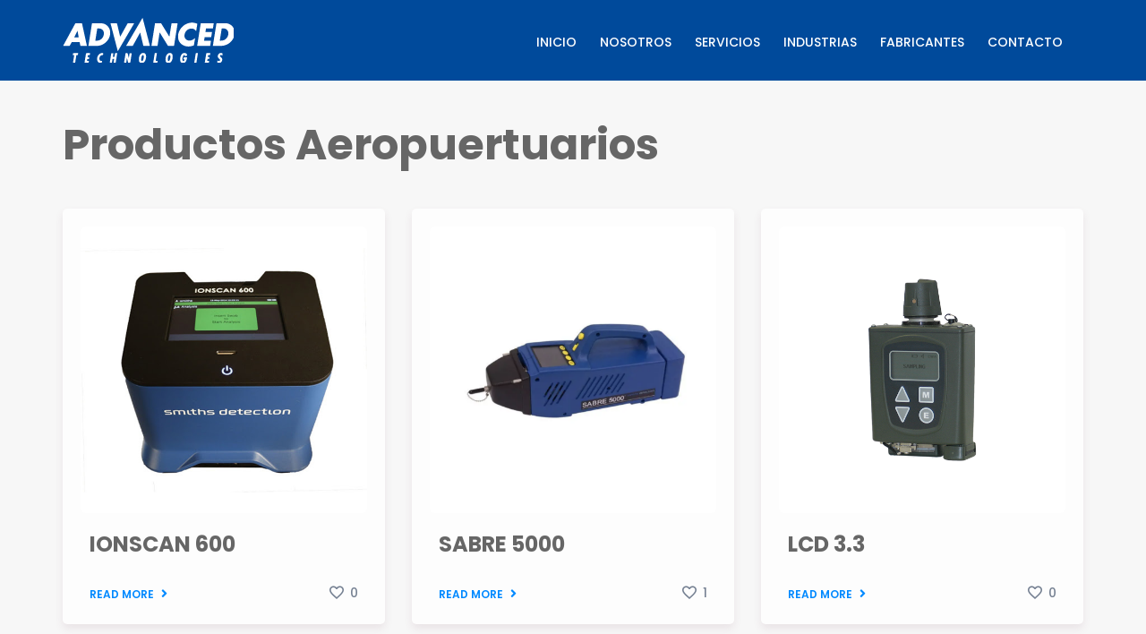

--- FILE ---
content_type: text/html; charset=UTF-8
request_url: https://www.advancedtechnologiessa.com/aviacion-productos/
body_size: 5882
content:
<!DOCTYPE html>
<html lang="es">
	<head>
		<meta charset="UTF-8">
		<meta name="viewport" content="width=device-width, initial-scale=1">
		<link rel="profile" href="http://gmpg.org/xfn/11">

		<title>Productos Aeropuertuarios &#8211; Advanced Technologies S.A</title>
<meta name='robots' content='max-image-preview:large' />
<link rel='dns-prefetch' href='//fonts.googleapis.com' />
<link rel='dns-prefetch' href='//s.w.org' />
<link rel='preconnect' href='https://fonts.gstatic.com' crossorigin />
<link rel="alternate" type="application/rss+xml" title="Advanced Technologies S.A &raquo; Feed" href="https://www.advancedtechnologiessa.com/feed/" />
<link rel="alternate" type="application/rss+xml" title="Advanced Technologies S.A &raquo; Feed de los comentarios" href="https://www.advancedtechnologiessa.com/comments/feed/" />
		<script type="text/javascript">
			window._wpemojiSettings = {"baseUrl":"https:\/\/s.w.org\/images\/core\/emoji\/13.1.0\/72x72\/","ext":".png","svgUrl":"https:\/\/s.w.org\/images\/core\/emoji\/13.1.0\/svg\/","svgExt":".svg","source":{"concatemoji":"https:\/\/www.advancedtechnologiessa.com\/wp-includes\/js\/wp-emoji-release.min.js?ver=5.8.12"}};
			!function(e,a,t){var n,r,o,i=a.createElement("canvas"),p=i.getContext&&i.getContext("2d");function s(e,t){var a=String.fromCharCode;p.clearRect(0,0,i.width,i.height),p.fillText(a.apply(this,e),0,0);e=i.toDataURL();return p.clearRect(0,0,i.width,i.height),p.fillText(a.apply(this,t),0,0),e===i.toDataURL()}function c(e){var t=a.createElement("script");t.src=e,t.defer=t.type="text/javascript",a.getElementsByTagName("head")[0].appendChild(t)}for(o=Array("flag","emoji"),t.supports={everything:!0,everythingExceptFlag:!0},r=0;r<o.length;r++)t.supports[o[r]]=function(e){if(!p||!p.fillText)return!1;switch(p.textBaseline="top",p.font="600 32px Arial",e){case"flag":return s([127987,65039,8205,9895,65039],[127987,65039,8203,9895,65039])?!1:!s([55356,56826,55356,56819],[55356,56826,8203,55356,56819])&&!s([55356,57332,56128,56423,56128,56418,56128,56421,56128,56430,56128,56423,56128,56447],[55356,57332,8203,56128,56423,8203,56128,56418,8203,56128,56421,8203,56128,56430,8203,56128,56423,8203,56128,56447]);case"emoji":return!s([10084,65039,8205,55357,56613],[10084,65039,8203,55357,56613])}return!1}(o[r]),t.supports.everything=t.supports.everything&&t.supports[o[r]],"flag"!==o[r]&&(t.supports.everythingExceptFlag=t.supports.everythingExceptFlag&&t.supports[o[r]]);t.supports.everythingExceptFlag=t.supports.everythingExceptFlag&&!t.supports.flag,t.DOMReady=!1,t.readyCallback=function(){t.DOMReady=!0},t.supports.everything||(n=function(){t.readyCallback()},a.addEventListener?(a.addEventListener("DOMContentLoaded",n,!1),e.addEventListener("load",n,!1)):(e.attachEvent("onload",n),a.attachEvent("onreadystatechange",function(){"complete"===a.readyState&&t.readyCallback()})),(n=t.source||{}).concatemoji?c(n.concatemoji):n.wpemoji&&n.twemoji&&(c(n.twemoji),c(n.wpemoji)))}(window,document,window._wpemojiSettings);
		</script>
		<style type="text/css">
img.wp-smiley,
img.emoji {
	display: inline !important;
	border: none !important;
	box-shadow: none !important;
	height: 1em !important;
	width: 1em !important;
	margin: 0 .07em !important;
	vertical-align: -0.1em !important;
	background: none !important;
	padding: 0 !important;
}
</style>
	<link rel='stylesheet' id='wp-block-library-css'  href='https://www.advancedtechnologiessa.com/wp-includes/css/dist/block-library/style.min.css?ver=5.8.12'  media='all' />
<link rel='stylesheet' id='contact-form-7-css'  href='https://www.advancedtechnologiessa.com/wp-content/plugins/contact-form-7/includes/css/styles.css?ver=5.4.2'  media='all' />
<link rel='stylesheet' id='imate-iconpicker-css'  href='https://www.advancedtechnologiessa.com/wp-content/themes/imate/css/iconfont.css?ver=5.8.12'  media='all' />
<link rel='stylesheet' id='font-awesome-css'  href='https://www.advancedtechnologiessa.com/wp-content/plugins/unyson/framework/static/libs/font-awesome/css/font-awesome.min.css?ver=2.7.24'  media='all' />
<link rel='stylesheet' id='js_composer_front-css'  href='https://www.advancedtechnologiessa.com/wp-content/plugins/js_composer/assets/css/js_composer.min.css?ver=6.6.0'  media='all' />
<link rel='stylesheet' id='imate-style-default-css'  href='https://www.advancedtechnologiessa.com/wp-content/themes/imate/style.css?ver=5.8.12'  media='all' />
<link rel='stylesheet' id='vc_font_awesome_5_shims-css'  href='https://www.advancedtechnologiessa.com/wp-content/plugins/js_composer/assets/lib/bower/font-awesome/css/v4-shims.min.css?ver=6.6.0'  media='all' />
<link rel='stylesheet' id='vc_font_awesome_5-css'  href='https://www.advancedtechnologiessa.com/wp-content/plugins/js_composer/assets/lib/bower/font-awesome/css/all.min.css?ver=6.6.0'  media='all' />
<link rel='stylesheet' id='imate-frontend-grid-css'  href='https://www.advancedtechnologiessa.com/wp-content/themes/imate/css/frontend-grid.css?ver=5.8.12'  media='all' />
<link rel='stylesheet' id='photoswipe-css'  href='https://www.advancedtechnologiessa.com/wp-content/themes/imate/css/photoswipe.css?ver=5.8.12'  media='all' />
<link rel='stylesheet' id='photoswipe-default-skin-css'  href='https://www.advancedtechnologiessa.com/wp-content/themes/imate/css/default-skin.css?ver=5.8.12'  media='all' />
<link rel='stylesheet' id='imate-circle-animations-css'  href='https://www.advancedtechnologiessa.com/wp-content/themes/imate/css/circle_animations.css?ver=5.8.12'  media='all' />
<link rel='stylesheet' id='imate-style-css'  href='https://www.advancedtechnologiessa.com/wp-content/themes/imate/css/style.css?ver=5.8.12'  media='all' />
<link rel='stylesheet' id='woocommerce-general-css'  href='https://www.advancedtechnologiessa.com/wp-content/themes/imate/css/woocommerce.css?ver=5.8.12'  media='all' />
<link rel='stylesheet' id='woocommerce-layout-css'  href='https://www.advancedtechnologiessa.com/wp-content/themes/imate/css/woocommerce-layout.css?ver=5.8.12'  media='all' />
<link rel='stylesheet' id='imate-mobile-css'  href='https://www.advancedtechnologiessa.com/wp-content/themes/imate/css/mobile.css?ver=5.8.12'  media='all' />
<link rel="preload" as="style" href="https://fonts.googleapis.com/css?family=Poppins:300,400,500,600,700&#038;display=swap&#038;ver=1691181897" /><link rel="stylesheet" href="https://fonts.googleapis.com/css?family=Poppins:300,400,500,600,700&#038;display=swap&#038;ver=1691181897" media="print" onload="this.media='all'"><noscript><link rel="stylesheet" href="https://fonts.googleapis.com/css?family=Poppins:300,400,500,600,700&#038;display=swap&#038;ver=1691181897" /></noscript><link rel='stylesheet' id='pt-addons-css'  href='https://www.advancedtechnologiessa.com/wp-content/plugins/pt-imate-shortcodes/include/css/pt-addons.css?ver=1.0.0'  media='all' />
<script  src='https://code.jquery.com/jquery-1.12.4.min.js?ver=1.12.4' id='jquery-core-js'></script>
<script  src='https://cdnjs.cloudflare.com/ajax/libs/jquery-migrate/1.4.1/jquery-migrate.min.js?ver=1.4.1' id='jquery-migrate-js'></script>
<script type='text/javascript' id='zilla-likes-js-extra'>
/* <![CDATA[ */
var zilla_likes = {"ajaxurl":"https:\/\/www.advancedtechnologiessa.com\/wp-admin\/admin-ajax.php"};
/* ]]> */
</script>
<script  src='https://www.advancedtechnologiessa.com/wp-content/plugins/pt-imate-shortcodes/include/zilla-likes.js?ver=5.8.12' id='zilla-likes-js'></script>
<link rel="https://api.w.org/" href="https://www.advancedtechnologiessa.com/wp-json/" /><link rel="alternate" type="application/json" href="https://www.advancedtechnologiessa.com/wp-json/wp/v2/pages/1592" /><link rel="EditURI" type="application/rsd+xml" title="RSD" href="https://www.advancedtechnologiessa.com/xmlrpc.php?rsd" />
<link rel="wlwmanifest" type="application/wlwmanifest+xml" href="https://www.advancedtechnologiessa.com/wp-includes/wlwmanifest.xml" /> 
<meta name="generator" content="WordPress 5.8.12" />
<link rel="canonical" href="https://www.advancedtechnologiessa.com/aviacion-productos/" />
<link rel='shortlink' href='https://www.advancedtechnologiessa.com/?p=1592' />
<link rel="alternate" type="application/json+oembed" href="https://www.advancedtechnologiessa.com/wp-json/oembed/1.0/embed?url=https%3A%2F%2Fwww.advancedtechnologiessa.com%2Faviacion-productos%2F" />
<link rel="alternate" type="text/xml+oembed" href="https://www.advancedtechnologiessa.com/wp-json/oembed/1.0/embed?url=https%3A%2F%2Fwww.advancedtechnologiessa.com%2Faviacion-productos%2F&#038;format=xml" />
<meta name="framework" content="Redux 4.3.1" /><meta name="generator" content="Powered by WPBakery Page Builder - drag and drop page builder for WordPress."/>
<link rel="icon" href="https://www.advancedtechnologiessa.com/wp-content/uploads/2021/10/cropped-1579814403538-32x32.jpeg" sizes="32x32" />
<link rel="icon" href="https://www.advancedtechnologiessa.com/wp-content/uploads/2021/10/cropped-1579814403538-192x192.jpeg" sizes="192x192" />
<link rel="apple-touch-icon" href="https://www.advancedtechnologiessa.com/wp-content/uploads/2021/10/cropped-1579814403538-180x180.jpeg" />
<meta name="msapplication-TileImage" content="https://www.advancedtechnologiessa.com/wp-content/uploads/2021/10/cropped-1579814403538-270x270.jpeg" />
		<style type="text/css" id="wp-custom-css">
			.post-container .page-title .heading {
	display:none;
}

.blog-detail {
	display:none;
}

.site-footer .square-bg-block {
	display: none;
}

.tabs .tabs-head .item.current, .tabs .tab-m-button.current {
	color:#0088f3;
}

		</style>
		<style id="imate_theme-dynamic-css" title="dynamic-css" class="redux-options-output">.hm-cunt span, .button-style1:before, .banner-area .banner-bottom .dots .dot-item.current:before, .play-button i, .work-step-item .num .decor:before, .categories-area .categories .item a:hover .image:before, .button-style2.color2, .preloader-folding-cube .preloader-cube:before, .banner .banner-form .button-style2, .price-list.type2 .price-list-item .button-style2, .wpb_text_column ul li:before, .site-content ul li:before, .woocommerce span.onsale, .woocommerce div.product form.cart .single_add_to_cart_button, .minicart-wrap .buttons a.checkout, .widget_shopping_cart_content a.checkout{background-color:#0189FF;}.navigation > ul > li > a span:after{border-color:#0189FF;}.event-schedule-area .event-dates .current .ed-item .day-num:after, .filter-button-group.style2 button.active:after, .testimonials .owl-dots .owl-dot.active, .accordion-items .accordion-item .label span:before, .accordion-items .accordion-item .label span:after, .li-block:before{background:#0189FF;}.minicart-wrap .total > span, .widget_shopping_cart_content .total > span, .minicart-wrap .cart_list .mini_cart_item .quantity, .widget_shopping_cart_content .cart_list .mini_cart_item .quantity, .banner .cell .sub-h, .banner .cell .h span, .banner-social-buttons > div > i, .num-box-item .num-wrap, .num-box-item .wrap .num, .button-style2:hover, .work-step-item .link, .blog-item .readmore-link, .contact-row .heading span, .contact-row .icon, .navigation li:hover > a, .navigation li.current-menu-item > a, .navigation li.current-menu-ancestor > a, .navigation li.current_page_item > a, .navigation li.current-menu-ancestor > a, .banner .cell .event-detail, .num-box-item .icon, .event-schedule-item .detail, .team-carousel .team-item .h, .social-buttons a:hover i, .price-list-item .price-area .price, .timer-area .position, .banner .cell .text ul li:before, .button-style1.t2:before, .icon-box-item .icon, .woocommerce .products .product .price, .testimonials .testimonial-item .bottom:before, .pt-special-heading .heading span, .portfolio-slider-w-filter .item .link, .blog-detail, .blog-item .wrap .blog-detail, .site-content .blog-detail, .zilla-likes.active, .portfolio-item h6 .categ, .price-list-item .wrap .top, .blog-detail span, .banner-social-buttons a:hover, .banner-coming-soon .countdownHolder .name, .blog-item.type-quote .quote:before, .widget_about_me .sub-h, .s-sidebar .widget_archive ul li a:before, .s-sidebar .widget_pages ul li a:before, .s-sidebar .widget_nav_menu ul li a:before, .s-sidebar .widget_categories ul li a:before, .tagcloud .tag-cloud-link:hover, .post-bottom .share-button > i, .logged-links, .comment-items .comment-item .image:before, .comment-items .comment-item .top .time, .woocommerce div.product p.price, .woocommerce div.product span.price, .woocommerce div.product p.price ins, .woocommerce div.product span.price ins, .woocommerce table.shop_table td.product-price > span, .woocommerce table.shop_table td.product-subtotal > span, .woocommerce a.remove:hover, .woocommerce-cart .cart-collaterals .cart_totals tr td .woocommerce-Price-amount, .woocommerce .cart-collaterals table.shop_table.woocommerce-checkout-review-order-table td .amount, .woocommerce .cart-collaterals table.shop_table.woocommerce-checkout-review-order-table .order-total td .amount{color:#0189FF;}{stroke:#0189FF;}.site-header.dark:before{background-color:#004A9B;}.site-header.dark{color:#FFFFFF;}body{font-family:Poppins;font-weight:400;font-style:normal;color:#666666;font-size:14px;font-display:swap;}h1, .h1{font-family:Poppins;font-weight:700;font-style:normal;font-size:60px;font-display:swap;}h2, .h2{font-family:Poppins;font-weight:700;font-style:normal;font-size:48px;font-display:swap;}h3, .h3{font-family:Poppins;font-weight:700;font-style:normal;font-size:36px;font-display:swap;}h4, .h4{font-family:Poppins;font-weight:700;font-style:normal;font-size:30px;font-display:swap;}h5, .h5{font-family:Poppins;font-weight:700;font-style:normal;font-size:24px;font-display:swap;}h6, .h6{font-family:Poppins;font-weight:700;font-style:normal;font-size:18px;font-display:swap;}.site-footer{background-color:#004A9B;}</style><noscript><style> .wpb_animate_when_almost_visible { opacity: 1; }</style></noscript>
	</head>
	
	<body class="page-template-default page page-id-1592 header-type-logo-left header-nav-type-visible_menu header-space-yes header-container-container popup_download_yes project_details_yes grid_lines_no site-light chrome osx wpb-js-composer js-comp-ver-6.6.0 vc_responsive">
		<div id="all" class="site">
							<header class="site-header  dark header_logo-left header-space-on main-row">
					<div class="container">
						<div class="logo"><a href="https://www.advancedtechnologiessa.com/"><img class="l-b" src="http://www.advancedtechnologiessa.com/wp-content/uploads/2021/06/Logo-Header.png" alt="Advanced Technologies S.A"></a></div>
						<div class="fr">
															<nav class="navigation visible_menu"><ul id="menu-advanced-menu" class="menu"><li id="menu-item-853" class="menu-item menu-item-type-post_type menu-item-object-page menu-item-home menu-item-853"><a href="https://www.advancedtechnologiessa.com/" ><span>Inicio</span></a></li>
<li id="menu-item-1071" class="menu-item menu-item-type-post_type menu-item-object-page menu-item-1071"><a href="https://www.advancedtechnologiessa.com/nosotros/" ><span>Nosotros</span></a></li>
<li id="menu-item-1109" class="menu-item menu-item-type-post_type menu-item-object-page menu-item-1109"><a href="https://www.advancedtechnologiessa.com/servicios/" ><span>Servicios</span></a></li>
<li id="menu-item-886" class="menu-item menu-item-type-post_type menu-item-object-page menu-item-886"><a href="https://www.advancedtechnologiessa.com/industrias/" ><span>Industrias</span></a></li>
<li id="menu-item-1195" class="menu-item menu-item-type-post_type menu-item-object-page menu-item-1195"><a href="https://www.advancedtechnologiessa.com/fabricantes/" ><span>Fabricantes</span></a></li>
<li id="menu-item-874" class="menu-item menu-item-type-post_type menu-item-object-page menu-item-874"><a href="https://www.advancedtechnologiessa.com/contacto/" ><span>Contacto</span></a></li>
</ul></nav>
								<div class="butter-button visible_menu"><div></div></div>
													</div>
					</div>
				</header>
							<div class="header-space"></div>
			
	<main class="main-row">
				
		<div class="container">

			<article id="post-1592" class="post-1592 page type-page status-publish hentry">

	<div class="site-content">
		<div class="page-title"><h1 class="h2 heading">Productos Aeropuertuarios</h1></div>		<div class="clearfix post-content"><div class="vc_row wpb_row vc_row-fluid" style="  "><div class="wpb_column vc_column_container vc_col-sm-12"><div class="vc_column-inner " style="  "><div class="wpb_wrapper"><div class="blog-block"><div class="blog-items row blog-type-masonry blog-697187b11cb5f "><article class="blog-item category-aduana category-bomberos category-embajada category-equipamiento-aeropuertuario category-equipamiento-policial category-frontera category-industria-militar category-industria-minera category-prisiones category-puertos col-xs-12 col-md-4"><div class="wrap "><div class="img"><a href="https://www.advancedtechnologiessa.com/2021/07/19/ionscan-600/"><img width="600" height="600" src="https://www.advancedtechnologiessa.com/wp-content/uploads/2021/07/IOSCAN-600.png" alt="IONSCAN 600"></a></div><div class="content"><h6><a href="https://www.advancedtechnologiessa.com/2021/07/19/ionscan-600/">IONSCAN 600</a></h6><div class="blog-detail"><div class="bd-item"><i class="material-design-icon-history-clock-button"></i><span>julio 19, 2021</span></div><div class="bd-item"><i class="material-design-icon-label-right-arrow-outline"></i><span>Aduana Bomberos Embajada Equipamiento Aeropuertuario Equipamiento Policial Frontera Industria Militar Industria Minera Prisiones Puertos</span></div></div><div class="text"></div><a href="https://www.advancedtechnologiessa.com/2021/07/19/ionscan-600/" class="readmore-link"><span>Read More</span><i class="fa fa-angle-right"></i></a><a href="#" class="zilla-likes" id="zilla-likes-1489" title="Like this" data-postfix=" like"><i class="material-design-icon-favorite-heart-outline-button"></i> <span>0<span> likes</span></span></a></div></div></article><article class="blog-item category-aduana category-bomberos category-embajada category-equipamiento-aeropuertuario category-equipamiento-policial category-frontera category-industria-militar category-prisiones category-puertos col-xs-12 col-md-4"><div class="wrap "><div class="img"><a href="https://www.advancedtechnologiessa.com/2021/07/19/sabre-5000/"><img width="1024" height="1024" src="https://www.advancedtechnologiessa.com/wp-content/uploads/2021/07/Screen-Shot-2021-07-19-at-00.23.52-1024x1024.png" alt="SABRE 5000"></a></div><div class="content"><h6><a href="https://www.advancedtechnologiessa.com/2021/07/19/sabre-5000/">SABRE 5000</a></h6><div class="blog-detail"><div class="bd-item"><i class="material-design-icon-history-clock-button"></i><span>julio 19, 2021</span></div><div class="bd-item"><i class="material-design-icon-label-right-arrow-outline"></i><span>Aduana Bomberos Embajada Equipamiento Aeropuertuario Equipamiento Policial Frontera Industria Militar Prisiones Puertos</span></div></div><div class="text"></div><a href="https://www.advancedtechnologiessa.com/2021/07/19/sabre-5000/" class="readmore-link"><span>Read More</span><i class="fa fa-angle-right"></i></a><a href="#" class="zilla-likes" id="zilla-likes-1495" title="Like this" data-postfix=" like"><i class="material-design-icon-favorite-heart-outline-button"></i> <span>1<span> like</span></span></a></div></div></article><article class="blog-item category-aduana category-bomberos category-embajada category-equipamiento-aeropuertuario category-equipamiento-policial category-frontera category-industria-militar category-prisiones category-puertos col-xs-12 col-md-4"><div class="wrap "><div class="img"><a href="https://www.advancedtechnologiessa.com/2021/07/19/lcd-3-3/"><img width="600" height="600" src="https://www.advancedtechnologiessa.com/wp-content/uploads/2021/07/LCD-3.3.png" alt="LCD 3.3"></a></div><div class="content"><h6><a href="https://www.advancedtechnologiessa.com/2021/07/19/lcd-3-3/">LCD 3.3</a></h6><div class="blog-detail"><div class="bd-item"><i class="material-design-icon-history-clock-button"></i><span>julio 19, 2021</span></div><div class="bd-item"><i class="material-design-icon-label-right-arrow-outline"></i><span>Aduana Bomberos Embajada Equipamiento Aeropuertuario Equipamiento Policial Frontera Industria Militar Prisiones Puertos</span></div></div><div class="text"></div><a href="https://www.advancedtechnologiessa.com/2021/07/19/lcd-3-3/" class="readmore-link"><span>Read More</span><i class="fa fa-angle-right"></i></a><a href="#" class="zilla-likes" id="zilla-likes-1501" title="Like this" data-postfix=" like"><i class="material-design-icon-favorite-heart-outline-button"></i> <span>0<span> likes</span></span></a></div></div></article><article class="blog-item category-aduana category-bancos category-cruceros category-embajada category-equipamiento-aeropuertuario category-frontera category-prisiones category-puertos category-transporte-terrestre col-xs-12 col-md-4"><div class="wrap "><div class="img"><a href="https://www.advancedtechnologiessa.com/2021/07/19/hi-scan-5030si/"><img width="600" height="600" src="https://www.advancedtechnologiessa.com/wp-content/uploads/2021/07/HI-SCAN-5030SI.png" alt="HI-SCAN 5030SI"></a></div><div class="content"><h6><a href="https://www.advancedtechnologiessa.com/2021/07/19/hi-scan-5030si/">HI-SCAN 5030SI</a></h6><div class="blog-detail"><div class="bd-item"><i class="material-design-icon-history-clock-button"></i><span>julio 19, 2021</span></div><div class="bd-item"><i class="material-design-icon-label-right-arrow-outline"></i><span>Aduana Bancos Cruceros Embajada Equipamiento Aeropuertuario Frontera Prisiones Puertos Transporte terrestre</span></div></div><div class="text"></div><a href="https://www.advancedtechnologiessa.com/2021/07/19/hi-scan-5030si/" class="readmore-link"><span>Read More</span><i class="fa fa-angle-right"></i></a><a href="#" class="zilla-likes" id="zilla-likes-1513" title="Like this" data-postfix=" like"><i class="material-design-icon-favorite-heart-outline-button"></i> <span>0<span> likes</span></span></a></div></div></article><article class="blog-item category-aduana category-bancos category-cruceros category-embajada category-equipamiento-aeropuertuario category-frontera category-industria-minera category-prisiones category-puertos category-transporte-terrestre col-xs-12 col-md-4"><div class="wrap "><div class="img"><a href="https://www.advancedtechnologiessa.com/2021/08/23/hi-scan-6040c/"><img width="700" height="700" src="https://www.advancedtechnologiessa.com/wp-content/uploads/2021/08/6040c.png" alt="HI-SCAN 6040C"></a></div><div class="content"><h6><a href="https://www.advancedtechnologiessa.com/2021/08/23/hi-scan-6040c/">HI-SCAN 6040C</a></h6><div class="blog-detail"><div class="bd-item"><i class="material-design-icon-history-clock-button"></i><span>agosto 23, 2021</span></div><div class="bd-item"><i class="material-design-icon-label-right-arrow-outline"></i><span>Aduana Bancos Cruceros Embajada Equipamiento Aeropuertuario Frontera Industria Minera Prisiones Puertos Transporte terrestre</span></div></div><div class="text"></div><a href="https://www.advancedtechnologiessa.com/2021/08/23/hi-scan-6040c/" class="readmore-link"><span>Read More</span><i class="fa fa-angle-right"></i></a><a href="#" class="zilla-likes" id="zilla-likes-1749" title="Like this" data-postfix=" like"><i class="material-design-icon-favorite-heart-outline-button"></i> <span>1<span> like</span></span></a></div></div></article><article class="blog-item category-aduana category-bancos category-cruceros category-embajada category-equipamiento-aeropuertuario category-frontera category-prisiones category-puertos category-transporte-terrestre col-xs-12 col-md-4"><div class="wrap "><div class="img"><a href="https://www.advancedtechnologiessa.com/2021/07/19/hi-scan-6040i/"><img width="600" height="600" src="https://www.advancedtechnologiessa.com/wp-content/uploads/2021/07/HI-SCAN-6040I.png" alt="HI-SCAN 6040i"></a></div><div class="content"><h6><a href="https://www.advancedtechnologiessa.com/2021/07/19/hi-scan-6040i/">HI-SCAN 6040i</a></h6><div class="blog-detail"><div class="bd-item"><i class="material-design-icon-history-clock-button"></i><span>julio 19, 2021</span></div><div class="bd-item"><i class="material-design-icon-label-right-arrow-outline"></i><span>Aduana Bancos Cruceros Embajada Equipamiento Aeropuertuario Frontera Prisiones Puertos Transporte terrestre</span></div></div><div class="text"></div><a href="https://www.advancedtechnologiessa.com/2021/07/19/hi-scan-6040i/" class="readmore-link"><span>Read More</span><i class="fa fa-angle-right"></i></a><a href="#" class="zilla-likes" id="zilla-likes-1520" title="Like this" data-postfix=" like"><i class="material-design-icon-favorite-heart-outline-button"></i> <span>0<span> likes</span></span></a></div></div></article><article class="blog-item category-aduana category-bancos category-cruceros category-embajada category-equipamiento-aeropuertuario category-frontera category-prisiones category-puertos category-transporte-terrestre col-xs-12 col-md-4"><div class="wrap "><div class="img"><a href="https://www.advancedtechnologiessa.com/2021/07/19/hi-scan-6046si/"><img width="600" height="600" src="https://www.advancedtechnologiessa.com/wp-content/uploads/2021/07/HI-SCAN-6046si-.png" alt="HI-SCAN 6046si"></a></div><div class="content"><h6><a href="https://www.advancedtechnologiessa.com/2021/07/19/hi-scan-6046si/">HI-SCAN 6046si</a></h6><div class="blog-detail"><div class="bd-item"><i class="material-design-icon-history-clock-button"></i><span>julio 19, 2021</span></div><div class="bd-item"><i class="material-design-icon-label-right-arrow-outline"></i><span>Aduana Bancos Cruceros Embajada Equipamiento Aeropuertuario Frontera Prisiones Puertos Transporte terrestre</span></div></div><div class="text"></div><a href="https://www.advancedtechnologiessa.com/2021/07/19/hi-scan-6046si/" class="readmore-link"><span>Read More</span><i class="fa fa-angle-right"></i></a><a href="#" class="zilla-likes" id="zilla-likes-1523" title="Like this" data-postfix=" like"><i class="material-design-icon-favorite-heart-outline-button"></i> <span>0<span> likes</span></span></a></div></div></article><article class="blog-item category-aduana category-bancos category-cruceros category-embajada category-equipamiento-aeropuertuario category-frontera category-prisiones category-puertos category-transporte-terrestre col-xs-12 col-md-4"><div class="wrap "><div class="img"><a href="https://www.advancedtechnologiessa.com/2021/07/19/hi-scan-7555i/"><img width="600" height="600" src="https://www.advancedtechnologiessa.com/wp-content/uploads/2021/07/HI-SCAN-7555I.png" alt="HI-SCAN 7555i"></a></div><div class="content"><h6><a href="https://www.advancedtechnologiessa.com/2021/07/19/hi-scan-7555i/">HI-SCAN 7555i</a></h6><div class="blog-detail"><div class="bd-item"><i class="material-design-icon-history-clock-button"></i><span>julio 19, 2021</span></div><div class="bd-item"><i class="material-design-icon-label-right-arrow-outline"></i><span>Aduana Bancos Cruceros Embajada Equipamiento Aeropuertuario Frontera Prisiones Puertos Transporte terrestre</span></div></div><div class="text"></div><a href="https://www.advancedtechnologiessa.com/2021/07/19/hi-scan-7555i/" class="readmore-link"><span>Read More</span><i class="fa fa-angle-right"></i></a><a href="#" class="zilla-likes" id="zilla-likes-1526" title="Like this" data-postfix=" like"><i class="material-design-icon-favorite-heart-outline-button"></i> <span>0<span> likes</span></span></a></div></div></article><article class="blog-item category-aduana category-bancos category-cruceros category-embajada category-equipamiento-aeropuertuario category-frontera category-prisiones category-puertos category-transporte-terrestre col-xs-12 col-md-4"><div class="wrap "><div class="img"><a href="https://www.advancedtechnologiessa.com/2021/07/19/hi-scan-7555si/"><img width="600" height="600" src="https://www.advancedtechnologiessa.com/wp-content/uploads/2021/07/HI-SCAN-7555SI.png" alt="HI-SCAN 7555si"></a></div><div class="content"><h6><a href="https://www.advancedtechnologiessa.com/2021/07/19/hi-scan-7555si/">HI-SCAN 7555si</a></h6><div class="blog-detail"><div class="bd-item"><i class="material-design-icon-history-clock-button"></i><span>julio 19, 2021</span></div><div class="bd-item"><i class="material-design-icon-label-right-arrow-outline"></i><span>Aduana Bancos Cruceros Embajada Equipamiento Aeropuertuario Frontera Prisiones Puertos Transporte terrestre</span></div></div><div class="text"></div><a href="https://www.advancedtechnologiessa.com/2021/07/19/hi-scan-7555si/" class="readmore-link"><span>Read More</span><i class="fa fa-angle-right"></i></a><a href="#" class="zilla-likes" id="zilla-likes-1529" title="Like this" data-postfix=" like"><i class="material-design-icon-favorite-heart-outline-button"></i> <span>0<span> likes</span></span></a></div></div></article><article class="blog-item category-aduana category-bancos category-cruceros category-embajada category-equipamiento-aeropuertuario category-frontera category-prisiones category-puertos category-transporte-terrestre col-xs-12 col-md-4"><div class="wrap "><div class="img"><a href="https://www.advancedtechnologiessa.com/2021/07/19/hi-scan-6040atix/"><img width="600" height="600" src="https://www.advancedtechnologiessa.com/wp-content/uploads/2021/07/HI-SCAN-6040ATIX.png" alt="HI-SCAN 6040aTiX"></a></div><div class="content"><h6><a href="https://www.advancedtechnologiessa.com/2021/07/19/hi-scan-6040atix/">HI-SCAN 6040aTiX</a></h6><div class="blog-detail"><div class="bd-item"><i class="material-design-icon-history-clock-button"></i><span>julio 19, 2021</span></div><div class="bd-item"><i class="material-design-icon-label-right-arrow-outline"></i><span>Aduana Bancos Cruceros Embajada Equipamiento Aeropuertuario Frontera Prisiones Puertos Transporte terrestre</span></div></div><div class="text"></div><a href="https://www.advancedtechnologiessa.com/2021/07/19/hi-scan-6040atix/" class="readmore-link"><span>Read More</span><i class="fa fa-angle-right"></i></a><a href="#" class="zilla-likes" id="zilla-likes-1532" title="Like this" data-postfix=" like"><i class="material-design-icon-favorite-heart-outline-button"></i> <span>0<span> likes</span></span></a></div></div></article><article class="blog-item category-aduana category-bancos category-cruceros category-embajada category-equipamiento-aeropuertuario category-frontera category-prisiones category-puertos category-transporte-terrestre col-xs-12 col-md-4"><div class="wrap "><div class="img"><a href="https://www.advancedtechnologiessa.com/2021/07/19/hi-scan-7555atix/"><img width="600" height="600" src="https://www.advancedtechnologiessa.com/wp-content/uploads/2021/07/HI-SCAN-7555ATIX.png" alt="HI-SCAN 7555aTiX"></a></div><div class="content"><h6><a href="https://www.advancedtechnologiessa.com/2021/07/19/hi-scan-7555atix/">HI-SCAN 7555aTiX</a></h6><div class="blog-detail"><div class="bd-item"><i class="material-design-icon-history-clock-button"></i><span>julio 19, 2021</span></div><div class="bd-item"><i class="material-design-icon-label-right-arrow-outline"></i><span>Aduana Bancos Cruceros Embajada Equipamiento Aeropuertuario Frontera Prisiones Puertos Transporte terrestre</span></div></div><div class="text"></div><a href="https://www.advancedtechnologiessa.com/2021/07/19/hi-scan-7555atix/" class="readmore-link"><span>Read More</span><i class="fa fa-angle-right"></i></a><a href="#" class="zilla-likes" id="zilla-likes-1535" title="Like this" data-postfix=" like"><i class="material-design-icon-favorite-heart-outline-button"></i> <span>0<span> likes</span></span></a></div></div></article><article class="blog-item category-aduana category-equipamiento-aeropuertuario category-frontera category-prisiones category-puertos category-transporte-terrestre col-xs-12 col-md-4"><div class="wrap "><div class="img"><a href="https://www.advancedtechnologiessa.com/2021/07/19/hi-scan-100100t/"><img width="1000" height="1000" src="https://www.advancedtechnologiessa.com/wp-content/uploads/2021/07/HI-SCAN-100100T.png" alt="HI-SCAN 100100T"></a></div><div class="content"><h6><a href="https://www.advancedtechnologiessa.com/2021/07/19/hi-scan-100100t/">HI-SCAN 100100T</a></h6><div class="blog-detail"><div class="bd-item"><i class="material-design-icon-history-clock-button"></i><span>julio 19, 2021</span></div><div class="bd-item"><i class="material-design-icon-label-right-arrow-outline"></i><span>Aduana Equipamiento Aeropuertuario Frontera Prisiones Puertos Transporte terrestre</span></div></div><div class="text"></div><a href="https://www.advancedtechnologiessa.com/2021/07/19/hi-scan-100100t/" class="readmore-link"><span>Read More</span><i class="fa fa-angle-right"></i></a><a href="#" class="zilla-likes" id="zilla-likes-1541" title="Like this" data-postfix=" like"><i class="material-design-icon-favorite-heart-outline-button"></i> <span>0<span> likes</span></span></a></div></div></article></div><div class="pagination col-xs-12"><span aria-current="page" class="page-numbers current">1</span>
<a class="page-numbers" href="https://www.advancedtechnologiessa.com/aviacion-productos/page/2/">2</a>
<a class="page-numbers" href="https://www.advancedtechnologiessa.com/aviacion-productos/page/3/">3</a>
<a class="page-numbers" href="https://www.advancedtechnologiessa.com/aviacion-productos/page/4/">4</a>
<a class="page-numbers" href="https://www.advancedtechnologiessa.com/aviacion-productos/page/5/">5</a>
<a class="next page-numbers" href="https://www.advancedtechnologiessa.com/aviacion-productos/page/2/">></a></div></div></div></div></div></div>
</div>
								</div><!-- .entry-content -->
</article><!-- #post-## -->

		</div>
	</main>


							<footer class="site-footer dark main-row">
					<div class="container">
						<div class="square-bg-block"></div>
						<div class="row">
							<div class="col-xs-12 col-md-4">
								<div class="logo"><a href="https://www.advancedtechnologiessa.com/"><img class="l-b" src="http://www.advancedtechnologiessa.com/wp-content/uploads/2021/06/Logo-Header.png" alt="Advanced Technologies S.A"></a></div>
															</div>
														<div class="col-xs-12 col-md-3">
								<div id="nav_menu-2" class="widget widget_nav_menu"><h6 class="heading widget-title">LINKS</h6><div class="menu-advanced-menu-container"><ul id="menu-advanced-menu-1" class="menu"><li class="menu-item menu-item-type-post_type menu-item-object-page menu-item-home menu-item-853"><a href="https://www.advancedtechnologiessa.com/" >Inicio</a></li>
<li class="menu-item menu-item-type-post_type menu-item-object-page menu-item-1071"><a href="https://www.advancedtechnologiessa.com/nosotros/" >Nosotros</a></li>
<li class="menu-item menu-item-type-post_type menu-item-object-page menu-item-1109"><a href="https://www.advancedtechnologiessa.com/servicios/" >Servicios</a></li>
<li class="menu-item menu-item-type-post_type menu-item-object-page menu-item-886"><a href="https://www.advancedtechnologiessa.com/industrias/" >Industrias</a></li>
<li class="menu-item menu-item-type-post_type menu-item-object-page menu-item-1195"><a href="https://www.advancedtechnologiessa.com/fabricantes/" >Fabricantes</a></li>
<li class="menu-item menu-item-type-post_type menu-item-object-page menu-item-874"><a href="https://www.advancedtechnologiessa.com/contacto/" >Contacto</a></li>
</ul></div></div>							</div>
													</div>
					</div>
				</footer>
					</div>
		
		<style>
				.dddddd {
					box-shadow: inset 0 0 0 3px #fff, inset 0 0 0 18px ;
				}

				.dddddd { background:  }

				.dddddd { border-color:  }

				.dddddd { color: #0189FF }

				.site-footer .square-bg-block {
					background-image: -webkit-repeating-linear-gradient(to bottom, transparent, transparent 3px, #0e1116 3px, #0e1116 30px),
			        -webkit-repeating-linear-gradient(to right, #0189FF, #0189FF 3px, #28487d00 3px, #28487d00 30px);
			    background-image: -moz-repeating-linear-gradient(to bottom, transparent, transparent 3px, #0e1116 3px, #0e1116 30px),
			        -moz-repeating-linear-gradient(to right, #0189FF, #0189FF 3px, #28487d00 3px, #28487d00 30px);
			    background-image: -ms-repeating-linear-gradient(to bottom, transparent, transparent 3px, #0e1116 3px, #0e1116 30px),
			        -ms-repeating-linear-gradient(to right, #0189FF, #0189FF 3px, #28487d00 3px, #28487d00 30px);
			    background-image: repeating-linear-gradient(to bottom, transparent, transparent 3px, #0e1116 3px, #0e1116 30px),
			        repeating-linear-gradient(to right, #0189FF, #0189FF 3px, #28487d00 3px, #28487d00 30px);
				}
			</style><script type="text/html" id="wpb-modifications"></script><script  src='https://www.advancedtechnologiessa.com/wp-includes/js/dist/vendor/regenerator-runtime.min.js?ver=0.13.7' id='regenerator-runtime-js'></script>
<script  src='https://www.advancedtechnologiessa.com/wp-includes/js/dist/vendor/wp-polyfill.min.js?ver=3.15.0' id='wp-polyfill-js'></script>
<script type='text/javascript' id='contact-form-7-js-extra'>
/* <![CDATA[ */
var wpcf7 = {"api":{"root":"https:\/\/www.advancedtechnologiessa.com\/wp-json\/","namespace":"contact-form-7\/v1"}};
/* ]]> */
</script>
<script  src='https://www.advancedtechnologiessa.com/wp-content/plugins/contact-form-7/includes/js/index.js?ver=5.4.2' id='contact-form-7-js'></script>
<script  src='https://www.advancedtechnologiessa.com/wp-content/themes/imate/js/jquery.scrollbar.min.js?ver=5.8.12' id='scrollbar-js'></script>
<script  src='https://www.advancedtechnologiessa.com/wp-content/themes/imate/js/skip-link-focus-fix.js?ver=5.8.12' id='imate-skip-link-focus-fix-js'></script>
<script  src='https://www.advancedtechnologiessa.com/wp-content/themes/imate/js/jquery.waypoints.min.js?ver=5.8.12' id='waypoints-js'></script>
<script  src='https://www.advancedtechnologiessa.com/wp-includes/js/imagesloaded.min.js?ver=4.1.4' id='imagesloaded-js'></script>
<script  src='https://www.advancedtechnologiessa.com/wp-content/plugins/js_composer/assets/lib/bower/isotope/dist/isotope.pkgd.min.js?ver=6.6.0' id='isotope-js'></script>
<script  src='https://www.advancedtechnologiessa.com/wp-content/themes/imate/js/photoswipe.min.js?ver=5.8.12' id='photoswipe-js'></script>
<script  src='https://www.advancedtechnologiessa.com/wp-content/themes/imate/js/photoswipe-ui-default.min.js?ver=5.8.12' id='photoswipe-ui-default-js'></script>
<script  src='https://www.advancedtechnologiessa.com/wp-content/themes/imate/js/script.js?ver=5.8.12' id='imate-script-js'></script>
<script  src='https://www.advancedtechnologiessa.com/wp-content/themes/imate/js/plugins.js?ver=5.8.12' id='imate-plugins-js'></script>
<script  src='https://www.advancedtechnologiessa.com/wp-content/plugins/pt-imate-shortcodes/include/js/load-posts.js?ver=1.0.0' id='pt-load-posts-js'></script>
<script type='text/javascript' id='pt-scripts-js-extra'>
/* <![CDATA[ */
var yprm_ajax = {"url":"https:\/\/www.advancedtechnologiessa.com\/wp-admin\/admin-ajax.php"};
/* ]]> */
</script>
<script  src='https://www.advancedtechnologiessa.com/wp-content/plugins/pt-imate-shortcodes/include/js/scripts.js?ver=1.0.0' id='pt-scripts-js'></script>
<script  src='https://www.advancedtechnologiessa.com/wp-content/themes/imate/js/js_composer_front.min.js?ver=5.8.12' id='js_composer_front-js'></script>
<script  src='https://www.advancedtechnologiessa.com/wp-includes/js/wp-embed.min.js?ver=5.8.12' id='wp-embed-js'></script>

	</body>
</html>

--- FILE ---
content_type: text/css
request_url: https://www.advancedtechnologiessa.com/wp-content/themes/imate/css/iconfont.css?ver=5.8.12
body_size: 6508
content:
@font-face {
  font-family: 'base-icons';
  src:  url('../fonts/base-icons.eot?tsvsa3');
  src:  url('../fonts/base-icons.eot?tsvsa3#iefix') format('embedded-opentype'),
    url('../fonts/base-icons.ttf?tsvsa3') format('truetype'),
    url('../fonts/base-icons.woff?tsvsa3') format('woff'),
    url('../fonts/base-icons.svg?tsvsa3#base-icons') format('svg');
  font-weight: normal;
  font-style: normal;
}

[class^="base-icons-"], [class*=" base-icons-"] {
  /* use !important to prevent issues with browser extensions that change fonts */
  font-family: 'base-icons' !important;
  speak: none;
  font-style: normal;
  font-weight: normal;
  font-variant: normal;
  text-transform: none;
  line-height: 1;

  /* Better Font Rendering =========== */
  -webkit-font-smoothing: antialiased;
  -moz-osx-font-smoothing: grayscale;
}

.base-icons-avatar:before {
  content: "\e900";
}
.base-icons-avatar-1:before {
  content: "\e901";
}
.base-icons-back:before {
  content: "\e902";
}
.base-icons-book:before {
  content: "\e903";
}
.base-icons-cancel:before {
  content: "\e904";
}
.base-icons-chat:before {
  content: "\e905";
}
.base-icons-chat-1:before {
  content: "\e906";
}
.base-icons-chat-2:before {
  content: "\e907";
}
.base-icons-copy:before {
  content: "\e908";
}
.base-icons-dislike:before {
  content: "\e909";
}
.base-icons-download:before {
  content: "\e90a";
}
.base-icons-download-1:before {
  content: "\e90b";
}
.base-icons-edit:before {
  content: "\e90c";
}
.base-icons-envelope:before {
  content: "\e90d";
}
.base-icons-folder:before {
  content: "\e90e";
}
.base-icons-garbage:before {
  content: "\e90f";
}
.base-icons-glasses:before {
  content: "\e910";
}
.base-icons-hand:before {
  content: "\e911";
}
.base-icons-headphones:before {
  content: "\e912";
}
.base-icons-heart:before {
  content: "\e913";
}
.base-icons-house:before {
  content: "\e914";
}
.base-icons-like:before {
  content: "\e915";
}
.base-icons-link:before {
  content: "\e916";
}
.base-icons-logout:before {
  content: "\e917";
}
.base-icons-magnifying-glass:before {
  content: "\e918";
}
.base-icons-monitor:before {
  content: "\e919";
}
.base-icons-musical-note:before {
  content: "\e91a";
}
.base-icons-next:before {
  content: "\e91b";
}
.base-icons-next-1:before {
  content: "\e91c";
}
.base-icons-padlock:before {
  content: "\e91d";
}
.base-icons-paper-plane:before {
  content: "\e91e";
}
.base-icons-phone-call:before {
  content: "\e91f";
}
.base-icons-photo-camera:before {
  content: "\e920";
}
.base-icons-pie-chart:before {
  content: "\e921";
}
.base-icons-piggy-bank:before {
  content: "\e922";
}
.base-icons-placeholder:before {
  content: "\e923";
}
.base-icons-printer:before {
  content: "\e924";
}
.base-icons-reload:before {
  content: "\e925";
}
.base-icons-settings:before {
  content: "\e926";
}
.base-icons-settings-1:before {
  content: "\e927";
}
.base-icons-share:before {
  content: "\e928";
}
.base-icons-shopping-bag:before {
  content: "\e929";
}
.base-icons-shopping-cart:before {
  content: "\e92a";
}
.base-icons-shuffle:before {
  content: "\e92b";
}
.base-icons-speaker:before {
  content: "\e92c";
}
.base-icons-star:before {
  content: "\e92d";
}
.base-icons-tag:before {
  content: "\e92e";
}
.base-icons-upload:before {
  content: "\e92f";
}
.base-icons-upload-1:before {
  content: "\e930";
}
.base-icons-vector:before {
  content: "\e931";
}

@font-face {
  font-family: 'social-media-elements';
  src:  url('../fonts/social-media-elements.eot?oi13ka');
  src:  url('../fonts/social-media-elements.eot?oi13ka#iefix') format('embedded-opentype'),
    url('../fonts/social-media-elements.ttf?oi13ka') format('truetype'),
    url('../fonts/social-media-elements.woff?oi13ka') format('woff'),
    url('../fonts/social-media-elements.svg?oi13ka#social-media-elements') format('svg');
  font-weight: normal;
  font-style: normal;
}

[class^="social-media-elements-"], [class*=" social-media-elements-"] {
  /* use !important to prevent issues with browser extensions that change fonts */
  font-family: 'social-media-elements' !important;
  speak: none;
  font-style: normal;
  font-weight: normal;
  font-variant: normal;
  text-transform: none;
  line-height: 1;

  /* Better Font Rendering =========== */
  -webkit-font-smoothing: antialiased;
  -moz-osx-font-smoothing: grayscale;
}

.social-media-elements-addthis:before {
  content: "\e900";
}
.social-media-elements-amazon:before {
  content: "\e901";
}
.social-media-elements-bebo:before {
  content: "\e902";
}
.social-media-elements-behance:before {
  content: "\e903";
}
.social-media-elements-bing:before {
  content: "\e904";
}
.social-media-elements-blogger:before {
  content: "\e905";
}
.social-media-elements-delicious:before {
  content: "\e906";
}
.social-media-elements-deviantart:before {
  content: "\e907";
}
.social-media-elements-digg:before {
  content: "\e908";
}
.social-media-elements-dribble:before {
  content: "\e909";
}
.social-media-elements-dropbox:before {
  content: "\e90a";
}
.social-media-elements-ebay:before {
  content: "\e90b";
}
.social-media-elements-evernote:before {
  content: "\e90c";
}
.social-media-elements-facebook:before {
  content: "\e90d";
}
.social-media-elements-flickr:before {
  content: "\e90e";
}
.social-media-elements-forrst:before {
  content: "\e90f";
}
.social-media-elements-foursquare:before {
  content: "\e910";
}
.social-media-elements-foursquare-1:before {
  content: "\e911";
}
.social-media-elements-google-plus:before {
  content: "\e912";
}
.social-media-elements-grooveshark:before {
  content: "\e913";
}
.social-media-elements-html5:before {
  content: "\e914";
}
.social-media-elements-instagram:before {
  content: "\e915";
}
.social-media-elements-kickstarter:before {
  content: "\e916";
}
.social-media-elements-lastfm:before {
  content: "\e917";
}
.social-media-elements-linkedin:before {
  content: "\e918";
}
.social-media-elements-livejournal:before {
  content: "\e919";
}
.social-media-elements-myspace:before {
  content: "\e91a";
}
.social-media-elements-opera:before {
  content: "\e91b";
}
.social-media-elements-paypal:before {
  content: "\e91c";
}
.social-media-elements-picasa:before {
  content: "\e91d";
}
.social-media-elements-pinterest:before {
  content: "\e91e";
}
.social-media-elements-rss:before {
  content: "\e91f";
}
.social-media-elements-sharethis:before {
  content: "\e920";
}
.social-media-elements-skype:before {
  content: "\e921";
}
.social-media-elements-soundcloud:before {
  content: "\e922";
}
.social-media-elements-stumbleupon:before {
  content: "\e923";
}
.social-media-elements-technorati:before {
  content: "\e924";
}
.social-media-elements-telegram:before {
  content: "\e925";
}
.social-media-elements-tumblr:before {
  content: "\e926";
}
.social-media-elements-twitter:before {
  content: "\e927";
}
.social-media-elements-viber:before {
  content: "\e928";
}
.social-media-elements-vimeo:before {
  content: "\e929";
}
.social-media-elements-vk:before {
  content: "\e92a";
}
.social-media-elements-wikipedia:before {
  content: "\e92b";
}
.social-media-elements-wordpress:before {
  content: "\e92c";
}
.social-media-elements-xing:before {
  content: "\e92d";
}
.social-media-elements-yahoo:before {
  content: "\e92e";
}
.social-media-elements-yandex:before {
  content: "\e92f";
}
.social-media-elements-youtube:before {
  content: "\e930";
}
.social-media-elements-zerply:before {
  content: "\e931";
}

@font-face {
  font-family: 'marketing-icon';
  src:  url('../fonts/marketing-icon.eot?ii9t2j');
  src:  url('../fonts/marketing-icon.eot?ii9t2j#iefix') format('embedded-opentype'),
    url('../fonts/marketing-icon.ttf?ii9t2j') format('truetype'),
    url('../fonts/marketing-icon.woff?ii9t2j') format('woff'),
    url('../fonts/marketing-icon.svg?ii9t2j#marketing-icon') format('svg');
  font-weight: normal;
  font-style: normal;
}

[class^="marketing-icon-"], [class*=" marketing-icon-"] {
  /* use !important to prevent issues with browser extensions that change fonts */
  font-family: 'marketing-icon' !important;
  speak: none;
  font-style: normal;
  font-weight: normal;
  font-variant: normal;
  text-transform: none;
  line-height: 1;

  /* Better Font Rendering =========== */
  -webkit-font-smoothing: antialiased;
  -moz-osx-font-smoothing: grayscale;
}

.marketing-icon-news:before {
  content: "\e900";
}
.marketing-icon-message:before {
  content: "\e901";
}
.marketing-icon-money:before {
  content: "\e902";
}
.marketing-icon-clock:before {
  content: "\e903";
}
.marketing-icon-cloud:before {
  content: "\e904";
}
.marketing-icon-mobile:before {
  content: "\e905";
}
.marketing-icon-bulb:before {
  content: "\e906";
}
.marketing-icon-mouse:before {
  content: "\e907";
}
.marketing-icon-dartboard:before {
  content: "\e908";
}
.marketing-icon-stats:before {
  content: "\e909";
}
.marketing-icon-phone:before {
  content: "\e90a";
}
.marketing-icon-graph:before {
  content: "\e90b";
}
.marketing-icon-stats-1:before {
  content: "\e90c";
}
.marketing-icon-aim:before {
  content: "\e90d";
}
.marketing-icon-earn-money:before {
  content: "\e90e";
}
.marketing-icon-grow-up:before {
  content: "\e90f";
}
.marketing-icon-billboard:before {
  content: "\e910";
}
.marketing-icon-mobile-1:before {
  content: "\e911";
}
.marketing-icon-coding:before {
  content: "\e912";
}
.marketing-icon-media:before {
  content: "\e913";
}
.marketing-icon-target:before {
  content: "\e914";
}
.marketing-icon-levels:before {
  content: "\e915";
}
.marketing-icon-vision:before {
  content: "\e916";
}
.marketing-icon-money-1:before {
  content: "\e917";
}
.marketing-icon-location:before {
  content: "\e918";
}
.marketing-icon-shopping-bag:before {
  content: "\e919";
}
.marketing-icon-briefcase:before {
  content: "\e91a";
}
.marketing-icon-time-management:before {
  content: "\e91b";
}
.marketing-icon-list:before {
  content: "\e91c";
}
.marketing-icon-viral:before {
  content: "\e91d";
}
.marketing-icon-promotion:before {
  content: "\e91e";
}
.marketing-icon-grow-up-1:before {
  content: "\e91f";
}
.marketing-icon-international:before {
  content: "\e920";
}
.marketing-icon-commentary:before {
  content: "\e921";
}
.marketing-icon-stairs:before {
  content: "\e922";
}
.marketing-icon-like:before {
  content: "\e923";
}
.marketing-icon-conection:before {
  content: "\e924";
}
.marketing-icon-world:before {
  content: "\e925";
}
.marketing-icon-earn-money-1:before {
  content: "\e926";
}
.marketing-icon-conversation:before {
  content: "\e927";
}
.marketing-icon-notes:before {
  content: "\e928";
}
.marketing-icon-tag:before {
  content: "\e929";
}
.marketing-icon-calculator:before {
  content: "\e92a";
}
.marketing-icon-key:before {
  content: "\e92b";
}
.marketing-icon-search:before {
  content: "\e92c";
}
.marketing-icon-idea:before {
  content: "\e92d";
}
.marketing-icon-share:before {
  content: "\e92e";
}
.marketing-icon-graph-1:before {
  content: "\e92f";
}
.marketing-icon-calendar:before {
  content: "\e930";
}
.marketing-icon-tools:before {
  content: "\e931";
}

@font-face {
  font-family: 'event-icon';
  src:  url('../fonts/event-icon.eot?b0uc34');
  src:  url('../fonts/event-icon.eot?b0uc34#iefix') format('embedded-opentype'),
    url('../fonts/event-icon.ttf?b0uc34') format('truetype'),
    url('../fonts/event-icon.woff?b0uc34') format('woff'),
    url('../fonts/event-icon.svg?b0uc34#event-icon') format('svg');
  font-weight: normal;
  font-style: normal;
}

[class^="event-icon-"], [class*=" event-icon-"] {
  /* use !important to prevent issues with browser extensions that change fonts */
  font-family: 'event-icon' !important;
  speak: none;
  font-style: normal;
  font-weight: normal;
  font-variant: normal;
  text-transform: none;
  line-height: 1;

  /* Better Font Rendering =========== */
  -webkit-font-smoothing: antialiased;
  -moz-osx-font-smoothing: grayscale;
}

.event-icon-vip:before {
  content: "\e900";
}
.event-icon-disco:before {
  content: "\e901";
}
.event-icon-stopwatch:before {
  content: "\e902";
}
.event-icon-ice-cream:before {
  content: "\e903";
}
.event-icon-list:before {
  content: "\e904";
}
.event-icon-book:before {
  content: "\e905";
}
.event-icon-sparkler:before {
  content: "\e906";
}
.event-icon-champagne-1:before {
  content: "\e907";
}
.event-icon-invitation-1:before {
  content: "\e908";
}
.event-icon-party-whistle:before {
  content: "\e909";
}
.event-icon-graduation:before {
  content: "\e90a";
}
.event-icon-medal:before {
  content: "\e90b";
}
.event-icon-party:before {
  content: "\e90c";
}
.event-icon-wedding-rings:before {
  content: "\e90d";
}
.event-icon-bell:before {
  content: "\e90e";
}
.event-icon-bow:before {
  content: "\e90f";
}
.event-icon-award:before {
  content: "\e910";
}
.event-icon-crown:before {
  content: "\e911";
}
.event-icon-hat:before {
  content: "\e912";
}
.event-icon-ribbon:before {
  content: "\e913";
}
.event-icon-tickets:before {
  content: "\e914";
}
.event-icon-notepad:before {
  content: "\e915";
}
.event-icon-popcorn:before {
  content: "\e916";
}
.event-icon-microphone:before {
  content: "\e917";
}
.event-icon-cake:before {
  content: "\e918";
}
.event-icon-red-carpet:before {
  content: "\e919";
}
.event-icon-press:before {
  content: "\e91a";
}
.event-icon-shaker:before {
  content: "\e91b";
}
.event-icon-magician:before {
  content: "\e91c";
}
.event-icon-beer:before {
  content: "\e91d";
}
.event-icon-party-hat:before {
  content: "\e91e";
}
.event-icon-cocktail:before {
  content: "\e91f";
}
.event-icon-dinner:before {
  content: "\e920";
}
.event-icon-music:before {
  content: "\e921";
}
.event-icon-toast:before {
  content: "\e922";
}
.event-icon-champagne:before {
  content: "\e923";
}
.event-icon-vinyl:before {
  content: "\e924";
}
.event-icon-photograph:before {
  content: "\e925";
}
.event-icon-envelope:before {
  content: "\e926";
}
.event-icon-invitation:before {
  content: "\e927";
}
.event-icon-firework:before {
  content: "\e928";
}
.event-icon-gift:before {
  content: "\e929";
}
.event-icon-diamond:before {
  content: "\e92a";
}
.event-icon-checklist:before {
  content: "\e92b";
}
.event-icon-candle:before {
  content: "\e92c";
}
.event-icon-speaker:before {
  content: "\e92d";
}
.event-icon-camera:before {
  content: "\e92e";
}
.event-icon-garlands:before {
  content: "\e92f";
}
.event-icon-balloons:before {
  content: "\e930";
}
.event-icon-calendar:before {
  content: "\e931";
}

@font-face {
  font-family: 'web-design-icon';
  src:  url('../fonts/web-design-icon.eot?four0a');
  src:  url('../fonts/web-design-icon.eot?four0a#iefix') format('embedded-opentype'),
    url('../fonts/web-design-icon.ttf?four0a') format('truetype'),
    url('../fonts/web-design-icon.woff?four0a') format('woff'),
    url('../fonts/web-design-icon.svg?four0a#web-design-icon') format('svg');
  font-weight: normal;
  font-style: normal;
}

[class^="web-design-icon-"], [class*=" web-design-icon-"] {
  /* use !important to prevent issues with browser extensions that change fonts */
  font-family: 'web-design-icon' !important;
  speak: none;
  font-style: normal;
  font-weight: normal;
  font-variant: normal;
  text-transform: none;
  line-height: 1;

  /* Better Font Rendering =========== */
  -webkit-font-smoothing: antialiased;
  -moz-osx-font-smoothing: grayscale;
}

.web-design-icon-coding:before {
  content: "\e900";
}
.web-design-icon-layout:before {
  content: "\e901";
}
.web-design-icon-project:before {
  content: "\e902";
}
.web-design-icon-design:before {
  content: "\e903";
}
.web-design-icon-responsive:before {
  content: "\e904";
}
.web-design-icon-server:before {
  content: "\e905";
}
.web-design-icon-resize:before {
  content: "\e906";
}
.web-design-icon-web-development:before {
  content: "\e907";
}
.web-design-icon-pipette:before {
  content: "\e908";
}
.web-design-icon-download:before {
  content: "\e909";
}
.web-design-icon-view:before {
  content: "\e90a";
}
.web-design-icon-pixel:before {
  content: "\e90b";
}
.web-design-icon-layers:before {
  content: "\e90c";
}
.web-design-icon-portfolio:before {
  content: "\e90d";
}
.web-design-icon-app-development:before {
  content: "\e90e";
}
.web-design-icon-internet:before {
  content: "\e90f";
}
.web-design-icon-inspiration:before {
  content: "\e910";
}
.web-design-icon-vector:before {
  content: "\e911";
}
.web-design-icon-management:before {
  content: "\e912";
}
.web-design-icon-document:before {
  content: "\e913";
}
.web-design-icon-branding:before {
  content: "\e914";
}
.web-design-icon-access:before {
  content: "\e915";
}
.web-design-icon-cms:before {
  content: "\e916";
}
.web-design-icon-link:before {
  content: "\e917";
}
.web-design-icon-mobile-app:before {
  content: "\e918";
}
.web-design-icon-3d-modeling:before {
  content: "\e919";
}
.web-design-icon-video-editing:before {
  content: "\e91a";
}
.web-design-icon-typography:before {
  content: "\e91b";
}
.web-design-icon-settings:before {
  content: "\e91c";
}
.web-design-icon-upload:before {
  content: "\e91d";
}
.web-design-icon-conversation:before {
  content: "\e91e";
}
.web-design-icon-settings-1:before {
  content: "\e91f";
}
.web-design-icon-css:before {
  content: "\e920";
}
.web-design-icon-usability:before {
  content: "\e921";
}
.web-design-icon-testing:before {
  content: "\e922";
}
.web-design-icon-content:before {
  content: "\e923";
}
.web-design-icon-wireframe:before {
  content: "\e924";
}
.web-design-icon-creativity:before {
  content: "\e925";
}
.web-design-icon-sharing:before {
  content: "\e926";
}
.web-design-icon-timer:before {
  content: "\e927";
}
.web-design-icon-pyramid:before {
  content: "\e928";
}
.web-design-icon-solution:before {
  content: "\e929";
}
.web-design-icon-target:before {
  content: "\e92a";
}
.web-design-icon-photo-camera:before {
  content: "\e92b";
}
.web-design-icon-diamond:before {
  content: "\e92c";
}
.web-design-icon-prototype:before {
  content: "\e92d";
}
.web-design-icon-wireframes:before {
  content: "\e92e";
}
.web-design-icon-launch:before {
  content: "\e92f";
}
.web-design-icon-design-1:before {
  content: "\e930";
}
.web-design-icon-analytics:before {
  content: "\e931";
}

@font-face {
  font-family: 'material-design-icon';
  src:  url('../fonts/material-design-icon.eot?7dp4ju');
  src:  url('../fonts/material-design-icon.eot?7dp4ju#iefix') format('embedded-opentype'),
    url('../fonts/material-design-icon.ttf?7dp4ju') format('truetype'),
    url('../fonts/material-design-icon.woff?7dp4ju') format('woff'),
    url('../fonts/material-design-icon.svg?7dp4ju#material-design-icon') format('svg');
  font-weight: normal;
  font-style: normal;
}

[class^="material-design-icon-"], [class*=" material-design-icon-"] {
  /* use !important to prevent issues with browser extensions that change fonts */
  font-family: 'material-design-icon' !important;
  speak: none;
  font-style: normal;
  font-weight: normal;
  font-variant: normal;
  text-transform: none;
  line-height: 1;

  /* Better Font Rendering =========== */
  -webkit-font-smoothing: antialiased;
  -moz-osx-font-smoothing: grayscale;
}

.material-design-icon-add-alarm-button:before {
  content: "\e900";
}
.material-design-icon-add-button-inside-black-circle:before {
  content: "\e901";
}
.material-design-icon-add-comment-button:before {
  content: "\e902";
}
.material-design-icon-add-label-button:before {
  content: "\e903";
}
.material-design-icon-add-plus-button:before {
  content: "\e904";
}
.material-design-icon-add-to-queue-button:before {
  content: "\e905";
}
.material-design-icon-add-user-button:before {
  content: "\e906";
}
.material-design-icon-adjust-button-with-plus-and-minus:before {
  content: "\e907";
}
.material-design-icon-airplane-mode-on-symbol:before {
  content: "\e908";
}
.material-design-icon-android-logo:before {
  content: "\e909";
}
.material-design-icon-android-logo-1:before {
  content: "\e90a";
}
.material-design-icon-apple-accessibility:before {
  content: "\e90b";
}
.material-design-icon-attachment-clip:before {
  content: "\e90c";
}
.material-design-icon-automatic-brightness:before {
  content: "\e90d";
}
.material-design-icon-automatic-flash-symbol:before {
  content: "\e90e";
}
.material-design-icon-auto-white-balance:before {
  content: "\e90f";
}
.material-design-icon-back-arrow:before {
  content: "\e910";
}
.material-design-icon-backspace-arrow:before {
  content: "\e911";
}
.material-design-icon-bed-quilt:before {
  content: "\e912";
}
.material-design-icon-been-here-marker:before {
  content: "\e913";
}
.material-design-icon-birthday-cake:before {
  content: "\e914";
}
.material-design-icon-black-bubble-speech:before {
  content: "\e915";
}
.material-design-icon-black-check-box:before {
  content: "\e916";
}
.material-design-icon-black-check-box-with-white-check:before {
  content: "\e917";
}
.material-design-icon-black-envelope-email-symbol:before {
  content: "\e918";
}
.material-design-icon-black-keyboard-with-white-keys:before {
  content: "\e919";
}
.material-design-icon-black-plane:before {
  content: "\e91a";
}
.material-design-icon-blank-check-box:before {
  content: "\e91b";
}
.material-design-icon-blank-frame:before {
  content: "\e91c";
}
.material-design-icon-blank-square:before {
  content: "\e91d";
}
.material-design-icon-blogger-logo:before {
  content: "\e91e";
}
.material-design-icon-blueetooth-logo:before {
  content: "\e91f";
}
.material-design-icon-bluetooth-connected:before {
  content: "\e920";
}
.material-design-icon-bluetooth-disabled-button:before {
  content: "\e921";
}
.material-design-icon-bluetooth-searching-signal-indicator:before {
  content: "\e922";
}
.material-design-icon-bluetooth-settings:before {
  content: "\e923";
}
.material-design-icon-bluetooth-signal-indicator:before {
  content: "\e924";
}
.material-design-icon-bookmark-button:before {
  content: "\e925";
}
.material-design-icon-bookmark-button-1:before {
  content: "\e926";
}
.material-design-icon-bookmark-outline:before {
  content: "\e927";
}
.material-design-icon-bookmark-ribbon:before {
  content: "\e928";
}
.material-design-icon-briefcase-download-button-with-downwards-arrow:before {
  content: "\e929";
}
.material-design-icon-briefcase-with-tick-inside:before {
  content: "\e92a";
}
.material-design-icon-brightness-control:before {
  content: "\e92b";
}
.material-design-icon-brochure-with-three-sections:before {
  content: "\e92c";
}
.material-design-icon-bubble-speech-with-three-lines:before {
  content: "\e92d";
}
.material-design-icon-bug-report-button:before {
  content: "\e92e";
}
.material-design-icon-burn-button:before {
  content: "\e92f";
}
.material-design-icon-button-on:before {
  content: "\e930";
}
.material-design-icon-call-forwarding:before {
  content: "\e931";
}
.material-design-icon-call-made-right-arrow:before {
  content: "\e932";
}
.material-design-icon-call-received-arrow:before {
  content: "\e933";
}
.material-design-icon-camera:before {
  content: "\e934";
}
.material-design-icon-camera-diaphragm:before {
  content: "\e935";
}
.material-design-icon-cancel-button:before {
  content: "\e936";
}
.material-design-icon-caps-lock-button:before {
  content: "\e937";
}
.material-design-icon-caps-lock-button-1:before {
  content: "\e938";
}
.material-design-icon-car-changing-lanes:before {
  content: "\e939";
}
.material-design-icon-car-directions:before {
  content: "\e93a";
}
.material-design-icon-car-front:before {
  content: "\e93b";
}
.material-design-icon-cell-phone-high-signal-indicator:before {
  content: "\e93c";
}
.material-design-icon-cell-phone-vibration:before {
  content: "\e93d";
}
.material-design-icon-cell-phone-with-blank-screen:before {
  content: "\e93e";
}
.material-design-icon-change-power-options:before {
  content: "\e93f";
}
.material-design-icon-chat-bubble:before {
  content: "\e940";
}
.material-design-icon-chat-bubbles:before {
  content: "\e941";
}
.material-design-icon-check-box:before {
  content: "\e942";
}
.material-design-icon-check-symbol:before {
  content: "\e943";
}
.material-design-icon-chemistry-polymer:before {
  content: "\e944";
}
.material-design-icon-circle-outline:before {
  content: "\e945";
}
.material-design-icon-circles-extend-button:before {
  content: "\e946";
}
.material-design-icon-circle-with-check-symbol:before {
  content: "\e947";
}
.material-design-icon-circumference:before {
  content: "\e948";
}
.material-design-icon-city-buildings-silhouette:before {
  content: "\e949";
}
.material-design-icon-clapperboard:before {
  content: "\e94a";
}
.material-design-icon-clapperboard-1:before {
  content: "\e94b";
}
.material-design-icon-clear-button:before {
  content: "\e94c";
}
.material-design-icon-clipboard-paste-button:before {
  content: "\e94d";
}
.material-design-icon-clock-with-white-face:before {
  content: "\e94e";
}
.material-design-icon-close-button:before {
  content: "\e94f";
}
.material-design-icon-closed-caption-logo:before {
  content: "\e950";
}
.material-design-icon-cloud-backup-up-arrow:before {
  content: "\e951";
}
.material-design-icon-cloud-done-symbol:before {
  content: "\e952";
}
.material-design-icon-cloud-download:before {
  content: "\e953";
}
.material-design-icon-cloud-off:before {
  content: "\e954";
}
.material-design-icon-cloud-outline:before {
  content: "\e955";
}
.material-design-icon-cloud-symbol-inside-a-circle:before {
  content: "\e956";
}
.material-design-icon-compass-with-white-needles:before {
  content: "\e957";
}
.material-design-icon-connection-indicator:before {
  content: "\e958";
}
.material-design-icon-copy-content:before {
  content: "\e959";
}
.material-design-icon-create-group-button:before {
  content: "\e95a";
}
.material-design-icon-create-new-pencil-button:before {
  content: "\e95b";
}
.material-design-icon-credit-card:before {
  content: "\e95c";
}
.material-design-icon-crop-button:before {
  content: "\e95d";
}
.material-design-icon-crop-tool-button:before {
  content: "\e95e";
}
.material-design-icon-cut-content-button:before {
  content: "\e95f";
}
.material-design-icon-dark-cloud:before {
  content: "\e960";
}
.material-design-icon-developer-mode-for-smartphones-and-tablets:before {
  content: "\e961";
}
.material-design-icon-device-connected:before {
  content: "\e962";
}
.material-design-icon-device-connected-1:before {
  content: "\e963";
}
.material-design-icon-disc-is-full:before {
  content: "\e964";
}
.material-design-icon-do-not-disturb-rounded-sign:before {
  content: "\e965";
}
.material-design-icon-double-tick-indicator:before {
  content: "\e966";
}
.material-design-icon-download-button:before {
  content: "\e967";
}
.material-design-icon-download-button-1:before {
  content: "\e968";
}
.material-design-icon-download-to-smartphone:before {
  content: "\e969";
}
.material-design-icon-downwards-arrow-key:before {
  content: "\e96a";
}
.material-design-icon-drafts-evelope-button:before {
  content: "\e96b";
}
.material-design-icon-drop-down-arrow:before {
  content: "\e96c";
}
.material-design-icon-drop-down-round-button:before {
  content: "\e96d";
}
.material-design-icon-drop-up-arrow:before {
  content: "\e96e";
}
.material-design-icon-earth-grid-select-language-button:before {
  content: "\e96f";
}
.material-design-icon-ellipsis:before {
  content: "\e970";
}
.material-design-icon-email-inbox:before {
  content: "\e971";
}
.material-design-icon-emoticon-with-happy-face:before {
  content: "\e972";
}
.material-design-icon-end-call-button:before {
  content: "\e973";
}
.material-design-icon-enter-arrow:before {
  content: "\e974";
}
.material-design-icon-exit-to-app-button:before {
  content: "\e975";
}
.material-design-icon-expand-arrow:before {
  content: "\e976";
}
.material-design-icon-expand-button:before {
  content: "\e977";
}
.material-design-icon-facebook-logo:before {
  content: "\e978";
}
.material-design-icon-failed-sms:before {
  content: "\e979";
}
.material-design-icon-fast-forward-button:before {
  content: "\e97a";
}
.material-design-icon-favorite-heart-button:before {
  content: "\e97b";
}
.material-design-icon-favorite-heart-outline-button:before {
  content: "\e97c";
}
.material-design-icon-filled-circle:before {
  content: "\e97d";
}
.material-design-icon-filled-cloud:before {
  content: "\e97e";
}
.material-design-icon-filled-speaker-with-white-details:before {
  content: "\e97f";
}
.material-design-icon-film-roll:before {
  content: "\e980";
}
.material-design-icon-filter-results-button:before {
  content: "\e981";
}
.material-design-icon-flash-off:before {
  content: "\e982";
}
.material-design-icon-flash-on-indicator:before {
  content: "\e983";
}
.material-design-icon-folder-symbol:before {
  content: "\e984";
}
.material-design-icon-forward-arrow:before {
  content: "\e985";
}
.material-design-icon-forward-right-arrow-button:before {
  content: "\e986";
}
.material-design-icon-framed-portrait:before {
  content: "\e987";
}
.material-design-icon-front-bus:before {
  content: "\e988";
}
.material-design-icon-front-car:before {
  content: "\e989";
}
.material-design-icon-front-store:before {
  content: "\e98a";
}
.material-design-icon-full-screen-exit:before {
  content: "\e98b";
}
.material-design-icon-gamepad:before {
  content: "\e98c";
}
.material-design-icon-gamepad-1:before {
  content: "\e98d";
}
.material-design-icon-get-directions-button:before {
  content: "\e98e";
}
.material-design-icon-gmail-logo:before {
  content: "\e98f";
}
.material-design-icon-go-back-left-arrow:before {
  content: "\e990";
}
.material-design-icon-good-mood-emoticon:before {
  content: "\e991";
}
.material-design-icon-good-wifi-signal-with-three-bars:before {
  content: "\e992";
}
.material-design-icon-google-apps-script-logo:before {
  content: "\e993";
}
.material-design-icon-google-cast-logo:before {
  content: "\e994";
}
.material-design-icon-google-chrome-logo-filled-with-white-colour:before {
  content: "\e995";
}
.material-design-icon-google-drive-document:before {
  content: "\e996";
}
.material-design-icon-google-drive-file:before {
  content: "\e997";
}
.material-design-icon-google-drive-folder-symbol:before {
  content: "\e998";
}
.material-design-icon-google-drive-fusion-tables-logo:before {
  content: "\e999";
}
.material-design-icon-google-drive-image:before {
  content: "\e99a";
}
.material-design-icon-google-drive-logo:before {
  content: "\e99b";
}
.material-design-icon-google-drive-pdf-file:before {
  content: "\e99c";
}
.material-design-icon-google-drive-presentation:before {
  content: "\e99d";
}
.material-design-icon-google-drive-spreadsheet:before {
  content: "\e99e";
}
.material-design-icon-google-glass-logo:before {
  content: "\e99f";
}
.material-design-icon-google-hangouts-logo:before {
  content: "\e9a0";
}
.material-design-icon-google-hangouts-turn-video-off:before {
  content: "\e9a1";
}
.material-design-icon-google-plus-logo:before {
  content: "\e9a2";
}
.material-design-icon-google-plus-logo-on-black-background:before {
  content: "\e9a3";
}
.material-design-icon-google-plus-party-mode:before {
  content: "\e9a4";
}
.material-design-icon-google-symbol:before {
  content: "\e9a5";
}
.material-design-icon-gps-fixed-indicator:before {
  content: "\e9a6";
}
.material-design-icon-gps-location-disabled:before {
  content: "\e9a7";
}
.material-design-icon-gps-location-symbol:before {
  content: "\e9a8";
}
.material-design-icon-gps-off:before {
  content: "\e9a9";
}
.material-design-icon-graduate-cap:before {
  content: "\e9aa";
}
.material-design-icon-half-filled-rating-star:before {
  content: "\e9ab";
}
.material-design-icon-hangouts-videocall-button:before {
  content: "\e9ac";
}
.material-design-icon-headset:before {
  content: "\e9ad";
}
.material-design-icon-headset-with-microphone:before {
  content: "\e9ae";
}
.material-design-icon-help-button-speech-bubble-with-question-mark:before {
  content: "\e9af";
}
.material-design-icon-help-round-button:before {
  content: "\e9b0";
}
.material-design-icon-hide-keyboard-button:before {
  content: "\e9b1";
}
.material-design-icon-high-quality-button:before {
  content: "\e9b2";
}
.material-design-icon-high-signal-indicator:before {
  content: "\e9b3";
}
.material-design-icon-high-wifi-signal-indicator:before {
  content: "\e9b4";
}
.material-design-icon-history-clock-button:before {
  content: "\e9b5";
}
.material-design-icon-home-button:before {
  content: "\e9b6";
}
.material-design-icon-horizontal-line-remove-button:before {
  content: "\e9b7";
}
.material-design-icon-hotel-with-three-floors:before {
  content: "\e9b8";
}
.material-design-icon-https-symbol:before {
  content: "\e9b9";
}
.material-design-icon-import-export-arrows:before {
  content: "\e9ba";
}
.material-design-icon-insert-picture-button:before {
  content: "\e9bb";
}
.material-design-icon-instagram-logo:before {
  content: "\e9bc";
}
.material-design-icon-invert-colors-button:before {
  content: "\e9bd";
}
.material-design-icon-keyboard-left-arrow-button:before {
  content: "\e9be";
}
.material-design-icon-keyboard-right-arrow-button:before {
  content: "\e9bf";
}
.material-design-icon-keyboard-right-arrow-button-1:before {
  content: "\e9c0";
}
.material-design-icon-label-right-arrow-outline:before {
  content: "\e9c1";
}
.material-design-icon-landscape-with-mountains:before {
  content: "\e9c2";
}
.material-design-icon-laptop-outline:before {
  content: "\e9c3";
}
.material-design-icon-left-arrow-key:before {
  content: "\e9c4";
}
.material-design-icon-left-arrow-key-1:before {
  content: "\e9c5";
}
.material-design-icon-left-arrow-missed-call:before {
  content: "\e9c6";
}
.material-design-icon-light-bulb-on:before {
  content: "\e9c7";
}
.material-design-icon-link-button:before {
  content: "\e9c8";
}
.material-design-icon-linkedin-logo:before {
  content: "\e9c9";
}
.material-design-icon-list-button-with-3-elements:before {
  content: "\e9ca";
}
.material-design-icon-list-of-three-elements-on-black-background:before {
  content: "\e9cb";
}
.material-design-icon-location-arrow:before {
  content: "\e9cc";
}
.material-design-icon-locked-padlock:before {
  content: "\e9cd";
}
.material-design-icon-locked-padlock-outline:before {
  content: "\e9ce";
}
.material-design-icon-low-signal-indicator:before {
  content: "\e9cf";
}
.material-design-icon-magic-wand-auto-fix-button:before {
  content: "\e9d0";
}
.material-design-icon-man-cycling:before {
  content: "\e9d1";
}
.material-design-icon-man-walking-directions-button:before {
  content: "\e9d2";
}
.material-design-icon-map-placeholder:before {
  content: "\e9d3";
}
.material-design-icon-map-symbol:before {
  content: "\e9d4";
}
.material-design-icon-mark-as-favorite-star:before {
  content: "\e9d5";
}
.material-design-icon-mark-as-unread-envelope-button:before {
  content: "\e9d6";
}
.material-design-icon-medium-brightness-cogwheel:before {
  content: "\e9d7";
}
.material-design-icon-medium-signal:before {
  content: "\e9d8";
}
.material-design-icon-medium-wifi-signal-with-two-bars:before {
  content: "\e9d9";
}
.material-design-icon-memory-chip:before {
  content: "\e9da";
}
.material-design-icon-menu-button:before {
  content: "\e9db";
}
.material-design-icon-merge-calls-arrow:before {
  content: "\e9dc";
}
.material-design-icon-microphone-of-voice:before {
  content: "\e9dd";
}
.material-design-icon-microphone-voice-button:before {
  content: "\e9de";
}
.material-design-icon-microsoft-excel-logo:before {
  content: "\e9df";
}
.material-design-icon-microsoft-word-logo:before {
  content: "\e9e0";
}
.material-design-icon-missed-call-phone-receiver-with-left-arrow:before {
  content: "\e9e1";
}
.material-design-icon-mountain-range:before {
  content: "\e9e2";
}
.material-design-icon-mountain-range-on-black-background:before {
  content: "\e9e3";
}
.material-design-icon-mountains-inside-a-circle:before {
  content: "\e9e4";
}
.material-design-icon-mouse-filled-tool:before {
  content: "\e9e5";
}
.material-design-icon-move-window:before {
  content: "\e9e6";
}
.material-design-icon-new-tab:before {
  content: "\e9e7";
}
.material-design-icon-new-tab-button:before {
  content: "\e9e8";
}
.material-design-icon-nfc-near-field-communication:before {
  content: "\e9e9";
}
.material-design-icon-notifications-bell-button:before {
  content: "\e9ea";
}
.material-design-icon-notifications-button:before {
  content: "\e9eb";
}
.material-design-icon-notifications-silenced:before {
  content: "\e9ec";
}
.material-design-icon-pages-of-google-plus:before {
  content: "\e9ed";
}
.material-design-icon-painter-palette:before {
  content: "\e9ee";
}
.material-design-icon-panoramic-mountain-photography:before {
  content: "\e9ef";
}
.material-design-icon-parking-sign:before {
  content: "\e9f0";
}
.material-design-icon-pause-button:before {
  content: "\e9f1";
}
.material-design-icon-phone-call-button:before {
  content: "\e9f2";
}
.material-design-icon-phone-locked:before {
  content: "\e9f3";
}
.material-design-icon-phone-paused-indicator:before {
  content: "\e9f4";
}
.material-design-icon-phone-receiver-with-bluetooth-sign:before {
  content: "\e9f5";
}
.material-design-icon-phone-settings:before {
  content: "\e9f6";
}
.material-design-icon-phone-working-indicator:before {
  content: "\e9f7";
}
.material-design-icon-photo-album:before {
  content: "\e9f8";
}
.material-design-icon-photo-frame:before {
  content: "\e9f9";
}
.material-design-icon-photographic-film-roll:before {
  content: "\e9fa";
}
.material-design-icon-photo-library:before {
  content: "\e9fb";
}
.material-design-icon-pinterest-logo:before {
  content: "\e9fc";
}
.material-design-icon-planet-earth:before {
  content: "\e9fd";
}
.material-design-icon-play-arrow:before {
  content: "\e9fe";
}
.material-design-icon-play-button-inside-a-circle:before {
  content: "\e9ff";
}
.material-design-icon-play-next-button:before {
  content: "\ea00";
}
.material-design-icon-play-rounded-button:before {
  content: "\ea01";
}
.material-design-icon-play-slideshow-button:before {
  content: "\ea02";
}
.material-design-icon-plus-one:before {
  content: "\ea03";
}
.material-design-icon-poll-symbol-on-black-square-with-rounded-corners:before {
  content: "\ea04";
}
.material-design-icon-power-connection-indicator:before {
  content: "\ea05";
}
.material-design-icon-previous-track:before {
  content: "\ea06";
}
.material-design-icon-printer-printing-document:before {
  content: "\ea07";
}
.material-design-icon-problems-with-synchronization:before {
  content: "\ea08";
}
.material-design-icon-progress-indicator:before {
  content: "\ea09";
}
.material-design-icon-public-transport-subway:before {
  content: "\ea0a";
}
.material-design-icon-public-transport-train-directions:before {
  content: "\ea0b";
}
.material-design-icon-puzzle-piece-plugin:before {
  content: "\ea0c";
}
.material-design-icon-radio-on-button:before {
  content: "\ea0d";
}
.material-design-icon-random-line:before {
  content: "\ea0e";
}
.material-design-icon-rate-star-button:before {
  content: "\ea0f";
}
.material-design-icon-read-more-left-arrow-button:before {
  content: "\ea10";
}
.material-design-icon-receipt:before {
  content: "\ea11";
}
.material-design-icon-record-voice-microphone-button:before {
  content: "\ea12";
}
.material-design-icon-refresh-button:before {
  content: "\ea13";
}
.material-design-icon-refresh-button-1:before {
  content: "\ea14";
}
.material-design-icon-reminder-bow:before {
  content: "\ea15";
}
.material-design-icon-replay-arrow:before {
  content: "\ea16";
}
.material-design-icon-reply-all-button:before {
  content: "\ea17";
}
.material-design-icon-report-symbol:before {
  content: "\ea18";
}
.material-design-icon-rewind-button:before {
  content: "\ea19";
}
.material-design-icon-right-arrow-forward:before {
  content: "\ea1a";
}
.material-design-icon-ring-volume-control-button:before {
  content: "\ea1b";
}
.material-design-icon-rotate-to-left-button:before {
  content: "\ea1c";
}
.material-design-icon-rotate-to-right-button:before {
  content: "\ea1d";
}
.material-design-icon-round-account-button-with-user-inside:before {
  content: "\ea1e";
}
.material-design-icon-round-add-button:before {
  content: "\ea1f";
}
.material-design-icon-round-data-usage-symbol:before {
  content: "\ea20";
}
.material-design-icon-round-delete-button:before {
  content: "\ea21";
}
.material-design-icon-rounded-add-button:before {
  content: "\ea22";
}
.material-design-icon-rounded-add-button-1:before {
  content: "\ea23";
}
.material-design-icon-rounded-adjust-button-with-plus-and-minus:before {
  content: "\ea24";
}
.material-design-icon-rounded-block-sign:before {
  content: "\ea25";
}
.material-design-icon-rounded-info-button:before {
  content: "\ea26";
}
.material-design-icon-rounded-pause-button:before {
  content: "\ea27";
}
.material-design-icon-rounded-remove-button:before {
  content: "\ea28";
}
.material-design-icon-round-error-symbol:before {
  content: "\ea29";
}
.material-design-icon-round-info-button:before {
  content: "\ea2a";
}
.material-design-icon-round-pause-button:before {
  content: "\ea2b";
}
.material-design-icon-round-remove-button:before {
  content: "\ea2c";
}
.material-design-icon-round-rgb-button:before {
  content: "\ea2d";
}
.material-design-icon-rubbish-bin-delete-button:before {
  content: "\ea2e";
}
.material-design-icon-save-button:before {
  content: "\ea2f";
}
.material-design-icon-schedule-button:before {
  content: "\ea30";
}
.material-design-icon-screen-locked:before {
  content: "\ea31";
}
.material-design-icon-screen-locked-1:before {
  content: "\ea32";
}
.material-design-icon-screen-rotation-button:before {
  content: "\ea33";
}
.material-design-icon-screen-rotation-lock-button:before {
  content: "\ea34";
}
.material-design-icon-screen-with-news-sections:before {
  content: "\ea35";
}
.material-design-icon-screen-with-rounded-corners:before {
  content: "\ea36";
}
.material-design-icon-sd-card:before {
  content: "\ea37";
}
.material-design-icon-sd-card-1:before {
  content: "\ea38";
}
.material-design-icon-searching-location-gps-indicator:before {
  content: "\ea39";
}
.material-design-icon-searching-magnifying-glass:before {
  content: "\ea3a";
}
.material-design-icon-select-all:before {
  content: "\ea3b";
}
.material-design-icon-select-brightness-button:before {
  content: "\ea3c";
}
.material-design-icon-send-button:before {
  content: "\ea3d";
}
.material-design-icon-send-to-back-button:before {
  content: "\ea3e";
}
.material-design-icon-send-to-front-button:before {
  content: "\ea3f";
}
.material-design-icon-server-rack-with-three-levels:before {
  content: "\ea40";
}
.material-design-icon-set-alarm:before {
  content: "\ea41";
}
.material-design-icon-set-timer-button:before {
  content: "\ea42";
}
.material-design-icon-settings-cogwheel-button:before {
  content: "\ea43";
}
.material-design-icon-settings-cogwheel-inside-black-square:before {
  content: "\ea44";
}
.material-design-icon-share-button:before {
  content: "\ea45";
}
.material-design-icon-shared-folder:before {
  content: "\ea46";
}
.material-design-icon-shining-rectangular-object:before {
  content: "\ea47";
}
.material-design-icon-shining-sun:before {
  content: "\ea48";
}
.material-design-icon-shopping-basket-button:before {
  content: "\ea49";
}
.material-design-icon-shopping-cart:before {
  content: "\ea4a";
}
.material-design-icon-show-apps-button:before {
  content: "\ea4b";
}
.material-design-icon-show-less-fold-button:before {
  content: "\ea4c";
}
.material-design-icon-show-menu-button:before {
  content: "\ea4d";
}
.material-design-icon-show-more-button:before {
  content: "\ea4e";
}
.material-design-icon-show-more-button-with-three-dots:before {
  content: "\ea4f";
}
.material-design-icon-shuffle-mode-arrows:before {
  content: "\ea50";
}
.material-design-icon-sim-card-problem:before {
  content: "\ea51";
}
.material-design-icon-smartphone-dock:before {
  content: "\ea52";
}
.material-design-icon-smartphone-with-three-buttons:before {
  content: "\ea53";
}
.material-design-icon-sms-bubble-speech:before {
  content: "\ea54";
}
.material-design-icon-sms-speech-bubble:before {
  content: "\ea55";
}
.material-design-icon-snake-game:before {
  content: "\ea56";
}
.material-design-icon-sort-button-with-three-lines:before {
  content: "\ea57";
}
.material-design-icon-speech-bubble-with-mountains-inside:before {
  content: "\ea58";
}
.material-design-icon-split-call-arrows:before {
  content: "\ea59";
}
.material-design-icon-square-add-button:before {
  content: "\ea5a";
}
.material-design-icon-stop-button:before {
  content: "\ea5b";
}
.material-design-icon-swap-horizontal-orientation-arrows:before {
  content: "\ea5c";
}
.material-design-icon-swap-vertical-orientation-arrows:before {
  content: "\ea5d";
}
.material-design-icon-switch-camera-button:before {
  content: "\ea5e";
}
.material-design-icon-switch-to-full-screen-button:before {
  content: "\ea5f";
}
.material-design-icon-switch-vertical-orientation-arrows:before {
  content: "\ea60";
}
.material-design-icon-switch-video-on:before {
  content: "\ea61";
}
.material-design-icon-synchronization-arrows:before {
  content: "\ea62";
}
.material-design-icon-synchronization-button-with-two-arrows:before {
  content: "\ea63";
}
.material-design-icon-synchronization-problem:before {
  content: "\ea64";
}
.material-design-icon-tablet-with-blank-screen:before {
  content: "\ea65";
}
.material-design-icon-tab-symbol:before {
  content: "\ea66";
}
.material-design-icon-tack-save-button:before {
  content: "\ea67";
}
.material-design-icon-tag-button-with-happy-face:before {
  content: "\ea68";
}
.material-design-icon-telephone-keypad-with-ten-keys:before {
  content: "\ea69";
}
.material-design-icon-thermostat-temperature-wheel:before {
  content: "\ea6a";
}
.material-design-icon-three-columns-layout:before {
  content: "\ea6b";
}
.material-design-icon-three-dots-more-indicator:before {
  content: "\ea6c";
}
.material-design-icon-thumb-down-button:before {
  content: "\ea6d";
}
.material-design-icon-thumb-up-button:before {
  content: "\ea6e";
}
.material-design-icon-tick-inside-circle:before {
  content: "\ea6f";
}
.material-design-icon-time-lapse:before {
  content: "\ea70";
}
.material-design-icon-traffic-light:before {
  content: "\ea71";
}
.material-design-icon-train-public-transport:before {
  content: "\ea72";
}
.material-design-icon-tumblr-logo:before {
  content: "\ea73";
}
.material-design-icon-turn-airplane-mode-off:before {
  content: "\ea74";
}
.material-design-icon-turn-microphone-off-button:before {
  content: "\ea75";
}
.material-design-icon-turn-notifications-off-button:before {
  content: "\ea76";
}
.material-design-icon-turn-notifications-on-button:before {
  content: "\ea77";
}
.material-design-icon-turn-synchronization-off:before {
  content: "\ea78";
}
.material-design-icon-turn-video-off-button:before {
  content: "\ea79";
}
.material-design-icon-turn-visibility-off-button:before {
  content: "\ea7a";
}
.material-design-icon-twitter-logo-on-black-background:before {
  content: "\ea7b";
}
.material-design-icon-two-circles-one-inside-the-other:before {
  content: "\ea7c";
}
.material-design-icon-two-men:before {
  content: "\ea7d";
}
.material-design-icon-two-rows-and-three-columns-layout:before {
  content: "\ea7e";
}
.material-design-icon-underline-button:before {
  content: "\ea7f";
}
.material-design-icon-underline-text-button:before {
  content: "\ea80";
}
.material-design-icon-undo-button:before {
  content: "\ea81";
}
.material-design-icon-unlocked-padlock:before {
  content: "\ea82";
}
.material-design-icon-up-arrow-key:before {
  content: "\ea83";
}
.material-design-icon-upload-button:before {
  content: "\ea84";
}
.material-design-icon-upload-to-cloud-button:before {
  content: "\ea85";
}
.material-design-icon-usb-symbol:before {
  content: "\ea86";
}
.material-design-icon-user-account-box:before {
  content: "\ea87";
}
.material-design-icon-user-account-box-1:before {
  content: "\ea88";
}
.material-design-icon-user-inside-bubble-speech:before {
  content: "\ea89";
}
.material-design-icon-user-outline:before {
  content: "\ea8a";
}
.material-design-icon-user-shape:before {
  content: "\ea8b";
}
.material-design-icon-users-social-symbol:before {
  content: "\ea8c";
}
.material-design-icon-verification-mark:before {
  content: "\ea8d";
}
.material-design-icon-videocall-button:before {
  content: "\ea8e";
}
.material-design-icon-videocam-filled-tool:before {
  content: "\ea8f";
}
.material-design-icon-view-list-button:before {
  content: "\ea90";
}
.material-design-icon-virtual-private-network-vpn-symbol:before {
  content: "\ea91";
}
.material-design-icon-visibility-button:before {
  content: "\ea92";
}
.material-design-icon-voicemail:before {
  content: "\ea93";
}
.material-design-icon-voice-message-microphone-button:before {
  content: "\ea94";
}
.material-design-icon-volume-down-indicator:before {
  content: "\ea95";
}
.material-design-icon-volume-muted:before {
  content: "\ea96";
}
.material-design-icon-volume-off-indicator:before {
  content: "\ea97";
}
.material-design-icon-volume-up-indicator:before {
  content: "\ea98";
}
.material-design-icon-warning-sign:before {
  content: "\ea99";
}
.material-design-icon-watch-with-blank-face:before {
  content: "\ea9a";
}
.material-design-icon-waving-flag:before {
  content: "\ea9b";
}
.material-design-icon-web-server:before {
  content: "\ea9c";
}
.material-design-icon-website-with-different-sections:before {
  content: "\ea9d";
}
.material-design-icon-wifi-high-signal:before {
  content: "\ea9e";
}
.material-design-icon-wifi-low-signal-with-one-bar:before {
  content: "\ea9f";
}
.material-design-icon-wifi-signal-waves:before {
  content: "\eaa0";
}
.material-design-icon-window-with-different-sections:before {
  content: "\eaa1";
}
.material-design-icon-work-briefcase:before {
  content: "\eaa2";
}
.material-design-icon-workspace-with-two-horizontal-windows:before {
  content: "\eaa3";
}
.material-design-icon-world-shape-public-symbol:before {
  content: "\eaa4";
}
.material-design-icon-write-email-envelope-button:before {
  content: "\eaa5";
}
.material-design-icon-youtube-logo:before {
  content: "\eaa6";
}


--- FILE ---
content_type: text/css
request_url: https://www.advancedtechnologiessa.com/wp-content/themes/imate/css/style.css?ver=5.8.12
body_size: 21796
content:
@charset "utf-8";

/*------------------------------------------------------------------
[Master Stylesheet]

Project:    iMate theme
Version:    1.0.0

[Table of contents]

    1. Base
        1.1 Base css
        1.2. Heading
        1.3. Buttons
        1.4 Inputs
        1.5 Preloader
    2. Header
        2.1 Logo
        2.2 Navigation
        2.3 Fullscreen navigation
        2.4 Buter button
        2.7 Side header
        2.8 Side navigation
    3. Body
        3.1 Gallery widget
        3.2 Contact row
        3.3 Default widgets
        3.4 Portfolio
        3.5 Filter buttons
        3.6 Pagination
        3.7 Banner
        3.8 Price list type 1
        3.9 Price list type 2
        3.10 Price list type 3
        3.11 Price list type 4
        3.12 Blog
        3.13 Countdown
        3.14 Site content
        3.15 Comments
        3.16 Project page
        3.17 Video
        3.18 Hand phone
        3.19 Button Download
        3.20 Accordion
        3.21 Icon box
        3.22 Phone mockups
        3.23 App Screenshots
        3.24 Testimonials
        3.25 Whois
        3.26 Download Counter
        3.27 Product items
        3.28 Team items
        3.29 Benefits
        3.30 Subscribe form
    4 Footer
        4.1 Footer top

-------------------------------------------------------------------*/


/*------------------------------------------------------------------
[1. Base ]
*/


/*------------------------------------------------------------------
[1.1 Base css ]
*/

html,
.wf-loading body,
.wf-loading h1,
.wf-loading h2,
.wf-loading h3,
.wf-loading h4,
.wf-loading h5,
.wf-loading h6 {
  opacity: 1 !important;
}

aside,
nav,
footer,
header,
section {
  display: block
}

body {
  margin: 0;
  font-family: "Poppins";
  font-size: 16px;
  font-weight: normal;
  color: #0e1116;
  background: #f7f7f7;
  position: relative;
  z-index: 1;
  cursor: default;
}

body.header-type-left-side-t2 {
  background: #f3f4f6;
}

.js_active body {
  overflow: hidden;
}

.js_active body.loaded {
  overflow: auto;
}

body.body-overflow-hidden,
body.full-page-mode {
  /* overflow: hidden !important; */
}

body.ypromo-site-bar-body {
  padding-top: 65px;
}

body.site-dark {
  background: #000;
  color: #fff;
}

.body-grid-lines {
  position: absolute;
  top: 0;
  left: 0;
  right: 0;
  bottom: 0;
  z-index: -1;
  pointer-events: none;
}

.header-type-left-side .body-grid-lines,
.header-type-left-side-t2 .body-grid-lines {
  left: 195px;
}

.body-grid-lines div {
  content: "";
  position: absolute;
  top: 0;
  bottom: 0;
  width: 1px;
  background: #eeeeee;
}

.site-dark .body-grid-lines div {
  background: #393939;
}

.body-grid-lines div:nth-child(1) {
  left: 16.66666667%;
}

.body-grid-lines div:nth-child(2) {
  left: 33.33333333333333%;
}

.body-grid-lines div:nth-child(3) {
  left: 50%;
}

.body-grid-lines div:nth-child(4) {
  left: 66.66666666666667%;
}

.body-grid-lines div:nth-child(5) {
  left: 83.33333333333333%;
}

.single-post-container,
.index-row {
  margin-top: 30px;
}

.right-click-disable-message {
  position: fixed;
  top: 0;
  left: 0;
  right: 0;
  bottom: 0;
  z-index: 10000000;
  background: #fff;
  background: rgba(255, 255, 255, 0.8);
  background: #ffffffcc;
  -webkit-transition: all 0.5s ease;
  -moz-transition: all 0.5s ease;
  -o-transition: all 0.5s ease;
  -ms-transition: all 0.5s ease;
  transition: all 0.5s ease;
  opacity: 0;
  visibility: hidden;
}

.site-dark .right-click-disable-message {
  background: #000;
  background: rgba(0, 0, 0, 0.8);
  background: #000000cc;
}

.right-click-disable-message.active {
  opacity: 1;
  visibility: visible;
}

.right-click-disable-message .container {}

.right-click-disable-message .cell {
  height: 100vh;
  width: 10000px;
}

.cli-plugin-button {
  margin: 0 10px 0 10px;
}

.post-content.single {}

.grid-sizer {
  height: 0;
  position: absolute;
}

.portfolio-type-horizontal .grid-sizer {
  width: 100%;
}

a {
  color: inherit;
}

img {
  border: none;
  height: auto;
}

input,
textarea,
button,
select,
a {
  -webkit-transition: all 0.5s ease;
  -moz-transition: all 0.5s ease;
  -o-transition: all 0.5s ease;
  -ms-transition: all 0.5s ease;
  transition: all 0.5s ease;
  font-family: inherit;
}

input,
textarea,
button,
select {
  font-family: inherit;
  max-width: 100%;
}

input::-webkit-input-placeholder {
  color: inherit;
}

input::-moz-placeholder {
  color: inherit;
}

input:-moz-placeholder {
  color: inherit;
}

input:-ms-input-placeholder {
  color: inherit;
}

textarea::-webkit-input-placeholder {
  color: inherit;
}

textarea::-moz-placeholder {
  color: inherit;
}

textarea:-moz-placeholder {
  color: inherit;
}

textarea:-ms-input-placeholder {
  color: inherit;
}

*:focus {
  outline: none;
}

blockquote {
  font-size: 24px;
  line-height: 1.250em;
  padding: 0 0 0 90px;
  margin: 0px 0 25px 0;
  position: relative;
  z-index: 1;
  text-align: left;
  font-weight: 600;
  color: #383838;
}

.comment-item blockquote {
  font-size: 16px;
  padding-top: 15px;
}

.comment-item blockquote:before {
  margin-top: 25px;
}

.comment-item blockquote p {
  margin-top: 0;
}

blockquote em {
  display: block;
  font-size: 16px;
  font-weight: 300;
  margin: 10px 0 0;
}

blockquote p {
  color: #383838 !important;
  font-size: 1em !important;
  font-weight: 600 !important;
}

blockquote h6 {
  margin: 10px 0 5px !important;
  color: #f51465;
  text-transform: uppercase;
  font-size: 16px;
}

blockquote .post {
  font-size: 12px;
  text-transform: uppercase;
  font-style: normal;
  line-height: normal;
  color: #575757;
  letter-spacing: .1em;
  font-weight: 600;
}

blockquote cite {
  font-weight: bold;
  text-decoration: none;
  font-style: normal;
}

blockquote cite a {
  text-decoration: none;
  color: #9e9e9e;
  font-size: 18px;
}

blockquote p {
  line-height: 1.250em !important;
}

blockquote:before {
  content: "“";
  position: absolute;
  top: 0;
  left: 0;
  font-size: 150px;
  font-weight: bold;
  z-index: -1;
  font-style: normal;
  color: #ed4266;
  line-height: 0.75em;
}

.container.index-container {}

.centered-container {
  position: absolute;
  top: 50%;
  left: 50%;
  -moz-transform: translate(-50%, -50%);
  -ms-transform: translate(-50%, -50%);
  -webkit-transform: translate(-50%, -50%);
  -o-transform: translate(-50%, -50%);
  transform: translate(-50%, -50%);
}

.post-items {
  /* padding-top: 30px; */
  padding-right: 30px;
}

.post-items .post {
  /* margin-bottom: 0; */
  /* border-bottom: 1px solid #eee; */
  /* padding-bottom: 15px; */
}

.post-items .post.sticky {
  /* border: 1px solid #eee; */
  /* padding: 10px 35px; */
}

.site-dark .post-items .post {
  border-color: #393939;
}

.li-block {
  padding-left: 35px;
  position: relative;
}

.li-block:before {
  content: "";
  position: absolute;
  top: 25px;
  left: 0;
  width: 5px;
  height: 5px;
  background: #f51465;
}

.fl {
  float: left;
}

.fr {
  float: right;
}

.tal {
  text-align: left;
}

.tar {
  text-align: right;
}

.tac {
  text-align: center;
}

.cell {
  display: table-cell;
  vertical-align: middle;
}

.decor-cub {
  width: 1em;
  height: 1em;
  position: absolute;
  border: 0.250em solid;
  pointer-events: none;
}

.decor-tri {
  -webkit-clip-path: polygon(50% 0, 100% 100%, 0 100%, 50% 0, 50% 46%, 35% 75%, 64% 75%, 50% 45%);
  clip-path: polygon(50% 0, 100% 100%, 0 100%, 50% 0, 50% 46%, 35% 75%, 64% 75%, 50% 45%);
  width: 1em;
  height: 1em;
  border: .5em solid;
  position: absolute;
  pointer-events: none;
}

.decor-circle {
  display: inline-block;
  width: 1em;
  height: 1em;
  border: 0.220em solid;
  border-radius: 50%;
}

.text-uppercase {
  text-transform: uppercase;
}

.text-light {
  font-weight: 300 !important;
}

.no-padding {
  padding: 0;
}

.padding-on {
  padding: 0 30px;
}

.dark-bg,
.white-text {
  color: #fff;
}

.header-space {
  height: 78px;
}

.home.base-theme .header-space {
  display: none;
}

.header-type-side .header-space {
  display: none;
}

figure {
  margin: 0;
}

pre {
  background: #efefef;
  padding: 10px 30px;
  color: #000;
}

dl {
  margin: 0 20px;
}

dt {
  font-weight: bold;
}

dd {
  margin: 0 0 20px;
}

table {
  width: 100%;
  border: 1px solid;
  border-collapse: collapse;
  border-color: #eeeeee;
}

table td,
table th {
  border: 1px solid;
  padding: 2px 5px;
  border-color: #eeeeee;
}

.site-dark table td,
.site-dark table th {
  border-color: #393939;
}

.site-footer table td,
.site-footer table th,
.calendar_wrap table td,
.calendar_wrap table th {
  font-size: 11px;
  padding: 2px 3px;
  text-align: center;
}

.calendar_wrap table tbody td,
.calendar_wrap table tfoot td {
  padding: 10px 3px;
  font-weight: 500;
}

.calendar_wrap table tbody td a {
  color: #f51465;
  text-decoration: none;
}

.calendar_wrap table tbody td.pad {
  background: #eee;
}

.calendar_wrap {
  background: #fff;
  color: #000;
  margin-top: -1px;
}

.calendar_wrap table {
  margin-bottom: 0;
}

.calendar_wrap table caption {
  font-size: 14px;
  font-weight: 500;
  border: 1px solid #eee;
  border-bottom: 0;
  padding: 10px 0;
}

.calendar_wrap table th {
  color: #f51465;
  padding: 10px 3px;
  font-size: 12px;
}

.wave-area {
  position: relative;
  width: 100%;
  height: .1px;
}

.wave-block {
  background: 50% no-repeat;
  background-size: cover;
  pointer-events: none;
}

.wave-area .wave-block {
  position: absolute;
  left: 0;
  right: 0;
  bottom: 0;
  z-index: 4;
}

.wave-style1 {
  background-image: url(../images/wave.png);
  height: 7.750em;
}

.wave-style2 {
  background-image: url(../images/wave2.png);
  height: 14.031em;
}

.wave-style3 {
  background-image: url(../images/wave3.png);
  height: 4.156em;
}

.wave-style4 {
  background-image: url(../images/wave4.png);
  height: 4.344em;
}

.wave-style5 {
  background-image: url(../images/wave5.png);
  height: 8.031em;
}

.wave-style6 {
  background-image: url(../images/wave6.png);
  height: 11.156em;
}

.blog-item table th,
.blog-item table td,
.post-content table th,
.post-content table td,
.comment-item table th,
.comment-item table td {
  padding: 10px 15px;
}

.blog-item thead th,
.blog-item thead td,
.post-content thead th,
.post-content thead td,
.comment-item thead th,
.comment-item thead td {
  background: #f9f8f8;
  border-color: #e6e6e6;
}

.blog-item tbody tr:nth-child(even) th,
.blog-item tbody tr:nth-child(even) td,
.post-content tbody tr:nth-child(even) th,
.post-content tbody tr:nth-child(even) td,
.comment-item tbody tr:nth-child(even) th,
.comment-item tbody tr:nth-child(even) td {}

.blog-item ul,
.post-content ul,
.comment-item ul,
.blog-item ol,
.post-content ol,
.comment-item ol {
  margin: 15px 0;
  padding-left: 25px;
}

.blog-item ul li,
.post-content ul li,
.comment-item ul li,
.blog-item ol li,
.post-content ol li,
.comment-item ol li {
  margin: 5px 0;
}

.popup_download_no .pswp__share--download {
  display: none;
}

pre {
  width: 100%;
}

.s-sidebar,
.wpb_widgetised_column {
  margin-bottom: 30px;
}

.single-post .s-sidebar {
  /* margin-top: 65px; */
}

.woocommerce div.product .s-sidebar {
  margin-top: 0;
}

.s-sidebar>.w,
.wpb_widgetised_column>div {
  /* background: #fff; */
  /* padding: 30px 30px .1px; */
  /* margin-left: 10px; */
}

.site-dark .s-sidebar>.w,
.site-dark .wpb_widgetised_column>div {
  background: #070707;
  border-color: #393939;
}

.widget_black_studio_tinymce {}

.widget_black_studio_tinymce img {
  border: 1px solid #eeeeee;
}

.site-dark .widget_black_studio_tinymce img {
  border-color: #393939;
}

.tagcloud {
  font-size: 14px;
  text-transform: lowercase;
}

.s-sidebar .tagcloud {
  padding: 30px 35px 20px;
}

.tagcloud .tag-cloud-link {
  font-size: 14px !important;
  display: inline-block;
  vertical-align: middle;
  text-decoration: none;
  color: #000;
  background: #f2f2f2;
  padding: 8px 20px;
  line-height: 1em;
  margin-bottom: 9px;
  margin-right: 5px;
  text-transform: lowercase;
  color: #758092;
  letter-spacing: .025em;
  border-radius: 3px;
}

.site-footer .tagcloud .tag-cloud-link {
  color: #242424;
}

.site-dark .tagcloud .tag-cloud-link {
  color: #878787;
  background: #1f1f1f;
}

.tagcloud .tag-cloud-link:hover {
  color: #f51465;
}

.map {
  z-index: -1;
}

.map.square {
  border-radius: 25px;
}

.home-page-banner {
  height: 100vh;
  overflow: hidden;
  background: url(../images/home-bg.jpg) 50% no-repeat;
  background-size: cover;
  background-attachment: fixed;
  position: relative;
  margin-bottom: 40px;
}

.home-page-banner .container {}

.home-page-banner .text {}

.home-page-banner .cell {
  height: 100vh;
}

.home-page-banner .h {
  font-size: 60px;
  line-height: 1em;
  text-transform: uppercase;
  font-weight: 600;
}

.home-page-banner .h span {
  color: #f51465;
}

.home-page-banner p {
  color: #606060;
  font-weight: 300;
  margin: 25px 0 0;
}

.home-page-banner .image {}

.home-page-banner .image img {
  vertical-align: middle;
}

.gallery .gallery-item {
  margin: 0;
  display: inline-block;
  vertical-align: text-bottom;
}

.gallery .gallery-item .wp-caption-text {
  display: none;
}

.gallery-columns-1 .gallery-item {
  width: 100%;
}

.gallery-columns-2 .gallery-item {
  width: 49%;
}

.gallery-columns-3 .gallery-item {
  width: 33%;
}

.gallery-columns-4 .gallery-item {
  width: 25%;
}

.gallery .gallery-icon {}

.gallery .gallery-icon a {
  position: relative;
}

#all {
  position: relative;
  overflow: hidden;
}

.header-type-left-side #all {
  padding-left: 85px;
  padding-top: 0;
}

.header-type-left-side-t2 #all {
  padding-left: 260px;
  padding-top: 0;
}

.vc_column-inner {
  /* background-size: cover; */
  background-position: 50%;
  z-index: 1;
}

.vc_row[data-vc-full-width-mod] {
  -webkit-transition: opacity .5s ease;
  -o-transition: opacity .5s ease;
  transition: opacity .5s ease;
  overflow: hidden;
  position: relative;
}

.vc_icon_element.vc_icon_element-outer .vc_icon_element-inner.vc_icon_element-size-xl .vc_icon_element-icon {
  font-size: 3.5em !important;
}

.vc_icon_element.vc_icon_element-outer .vc_icon_element-inner.vc_icon_element-size-lg .vc_icon_element-icon {
  font-size: 2.35em !important;
}

.vc_icon_element.vc_icon_element-outer .vc_icon_element-inner.vc_icon_element-size-md .vc_icon_element-icon {
  font-size: 1.95em !important;
}

.vc_icon_element.vc_icon_element-outer .vc_icon_element-inner.vc_icon_element-size-lg,
.vc_icon_element.vc_icon_element-outer .vc_icon_element-inner.vc_icon_element-size-md {
  /* border: 1px solid transparent; */
}

.vc_icon_element {
  margin-bottom: 20px;
}

.vc_gradient-icon .vc_icon_element-inner {
  border: none !important;
  z-index: 2;
}

.vc_gradient-icon .vc_icon_element-inner .bor {
  position: absolute;
  top: -6px;
  left: -6px;
  right: -6px;
  bottom: -6px;
  opacity: 0.5;
  box-shadow: -4px 3px 6.86px 0.14px rgba(0, 0, 0, 0.1);
}

.vc_gradient-icon .vc_icon_element-inner.vc_icon_element-style-rounded .bor {
  border-radius: 50%;
}

.wpb-js-composer .vc_tta.vc_general.vc_tta-tabs .vc_tta-tab>a {
  padding: 7px 25px;
  font-size: 14px;
  background: transparent;
  border: none;
  color: inherit;
  font-weight: 500;
}

.wpb-js-composer .vc_tta.vc_tta-style-outline .vc_tta-tabs-list .vc_tta-tab>a {
  background: #dfdfe6;
  border: 2px solid;
  font-size: 12px;
  text-transform: uppercase;
  border-color: transparent;
  padding: 11px 40px;
  font-weight: normal;
  color: #a3a3a3;
}

.wpb-js-composer .vc_tta-color-blue.vc_tta-style-outline .vc_tta-tab.vc_active>a {
  color: #525d7c !important;
  border-color: #525d7c !important;
}

.wpb-js-composer .vc_tta.vc_general.vc_tta-tabs .vc_tta-tab>a:hover {
  background: rgba(255, 255, 255, 0.7);
  color: #000;
}

.wpb-js-composer .vc_tta-color-white.vc_tta-style-classic.vc_tta-tabs .vc_tta-tab.vc_active>a {
  box-shadow: -5px 6px 6.86px 0.14px rgba(0, 0, 0, 0.1);
  background-color: #fff;
  color: #000;
}

.wpb-js-composer .vc_tta.vc_tta-style-classic .vc_tta-tab>a {
  border-width: 1px
}

.wpb-js-composer .vc_tta.vc_tta-color-blue.vc_tta-style-classic .vc_tta-tab.vc_active>a {
  border-color: #4868cf;
  background-color: #5472D2;
  color: #fff
}

.wpb-js-composer .vc_tta.vc_tta-color-turquoise.vc_tta-style-classic .vc_tta-tab.vc_active>a {
  border-color: #00b3c0;
  background-color: #00C1CF;
  color: #fff
}

.wpb-js-composer .vc_tta.vc_tta-color-pink.vc_tta-style-classic .vc_tta-tab.vc_active>a {
  border-color: #fe5e52;
  background-color: #FE6C61;
  color: #fff
}

.wpb-js-composer .vc_tta.vc_tta-color-violet.vc_tta-style-classic .vc_tta-tab.vc_active>a {
  border-color: #8462c0;
  background-color: #8D6DC4;
  color: #fff
}

.wpb-js-composer .vc_tta.vc_tta-color-peacoc.vc_tta-style-classic .vc_tta-tab.vc_active>a {
  border-color: #40a8c5;
  background-color: #4CADC9;
  color: #fff
}

.wpb-js-composer .vc_tta.vc_tta-color-chino.vc_tta-style-classic .vc_tta-tab.vc_active>a {
  border-color: #c8bba1;
  background-color: #CEC2AB;
  color: #fff
}

.wpb-js-composer .vc_tta.vc_tta-color-mulled-wine.vc_tta-style-classic .vc_tta-tab.vc_active>a {
  border-color: #484152;
  background-color: #50485B;
  color: #fff
}

.wpb-js-composer .vc_tta.vc_tta-color-vista-blue.vc_tta-style-classic .vc_tta-tab.vc_active>a {
  border-color: #69d294;
  background-color: #75D69C;
  color: #fff
}

.wpb-js-composer .vc_tta.vc_tta-color-orange.vc_tta-style-classic .vc_tta-tab.vc_active>a {
  border-color: #f6b859;
  background-color: #F7BE68;
  color: #fff
}

.wpb-js-composer .vc_tta.vc_tta-color-sky.vc_tta-style-classic .vc_tta-tab.vc_active>a {
  border-color: #4d9ae1;
  background-color: #5AA1E3;
  color: #fff
}

.wpb-js-composer .vc_tta.vc_tta-color-green.vc_tta-style-classic .vc_tta-tab.vc_active>a {
  border-color: #66a038;
  background-color: #6DAB3C;
  color: #fff
}

.wpb-js-composer .vc_tta.vc_tta-color-juicy-pink.vc_tta-style-classic .vc_tta-tab.vc_active>a {
  border-color: #f3443f;
  background-color: #F4524D;
  color: #fff
}

.wpb-js-composer .vc_tta.vc_tta-color-sandy-brown.vc_tta-style-classic .vc_tta-tab.vc_active>a {
  border-color: #f68a59;
  background-color: #F79468;
  color: #fff
}

.wpb-js-composer .vc_tta.vc_tta-color-purple.vc_tta-style-classic .vc_tta-tab.vc_active>a {
  border-color: #b474b6;
  background-color: #B97EBB;
  color: #fff
}

.wpb-js-composer .vc_tta.vc_tta-color-black.vc_tta-style-classic .vc_tta-tab.vc_active>a {
  border-color: #222;
  background-color: #2A2A2A;
  color: #fff
}

.wpb-js-composer .vc_tta.vc_tta-color-grey.vc_tta-style-classic .vc_tta-tab.vc_active>a {
  border-color: #fbfbfb;
  background-color: #fbfbfb;
  color: #56c4cf;
}

.wpb-js-composer .vc_tta-color-grey.vc_tta-style-classic.vc_tta-tabs .vc_tta-panels {
  background: #fbfbfb !important;
  border-color: #fbfbfb !important;
}

.wpb-js-composer .vc_tta.vc_tta-color-white.vc_tta-style-classic .vc_tta-tab.vc_active>a {
  border-color: #f7f7f7;
  background-color: #FFF;
  color: #666
}

.vc_row.extra-spacing {
  margin: 0 -60px;
}

.vc_row.extra-spacing>div {
  padding: 0 45px;
}

.vc_row[data-vc-full-width-mod] {
  -webkit-transition: opacity .5s ease;
  -o-transition: opacity .5s ease;
  transition: opacity .5s ease;
  overflow: hidden
}

.vc_row[data-vc-full-width-mod].vc_hidden {
  opacity: 0
}

.vc_section[data-vc-full-width-mod] {
  -webkit-transition: opacity .5s ease;
  -o-transition: opacity .5s ease;
  transition: opacity .5s ease;
  overflow: hidden
}

.vc_section[data-vc-full-width-mod].vc_hidden {
  opacity: 0
}

.vc_section[data-vc-full-width-mod]>.vc_row {
  margin-left: 0;
  margin-right: 0
}

.vc-row[data-vc-full-width-mod] .vc_grid.vc_row {
  overflow: hidden
}

.wpb-js-composer .vc_tta.vc_general .vc_tta-panel-title {
  font-size: 1em;
}

.wpb-js-composer .vc_tta-panel .vc_tta-panel-title>a {
  color: inherit !important;
}

.wpb-js-composer .vc_tta-shape-rounded.vc_tta-o-shape-group:not(.vc_tta-o-no-fill) .vc_tta-panel:last-child:not(:first-child) .vc_tta-panel-body,
.wpb-js-composer .vc_tta-shape-rounded.vc_tta-o-shape-group:not(.vc_tta-o-no-fill) .vc_tta-panel:last-child:not(:first-child) .vc_tta-panel-heading,
.wpb-js-composer .vc_tta-shape-rounded.vc_tta-o-shape-group:not(.vc_tta-o-no-fill) .vc_tta-panel:not(:first-child):not(:last-child) .vc_tta-panel-heading {
  border-radius: 5px !important;
}

.wpb-js-composer .vc_tta-shape-rounded.vc_tta-o-shape-group:not(.vc_tta-o-no-fill) .vc_tta-panel .vc_tta-panel-body {
  border-radius: 0 0 5px 5px !important;
}

.wpb-js-composer .vc_tta-shape-rounded.vc_tta-o-shape-group:not(.vc_tta-o-no-fill) .vc_tta-panel:first-child:not(:last-child) .vc_tta-panel-body,
.wpb-js-composer .vc_tta-shape-rounded.vc_tta-o-shape-group:not(.vc_tta-o-no-fill) .vc_tta-panel:first-child:not(:last-child) .vc_tta-panel-heading {
  border-radius: 5px !important;
}

.wpb_single_image .vc_single_image-wrapper.vc_box_outline,
.wpb_single_image .vc_single_image-wrapper.vc_box_outline_circle {
  padding: 3px;
  border-width: 2px;
}

.wpb-js-composer .vc_tta.vc_general.vc_tta-tabs .vc_tta-tab>a {
  padding: 10px 30px;
  font-size: 18px;
  font-weight: 600;
  background: #f5f5f5;
}

.wpb-js-composer div.vc_tta.vc_general .vc_tta-panel-body {
  padding: 15px 30px;
}

.vc_icon_element.vc_icon_element-outer .vc_icon_element-inner.vc_icon_element-size-md.vc_icon_element-have-style-inner {
  width: 4.4em !important;
  height: 4.4em !important;
  border-width: 3px;
}

.vc_row.vc_column-gap-1>.vc_column_container {
  padding: 0 0.5px;
}

.vc_row.vc_column-gap-2>.vc_column_container {
  padding: 0 1px;
}

.vc_row.vc_column-gap-3>.vc_column_container {
  padding: 0 1.5px;
}

.vc_row.vc_column-gap-4>.vc_column_container {
  padding: 0 2px;
}

.vc_row.vc_column-gap-5>.vc_column_container {
  padding: 0 2.5px;
}

.vc_row.vc_column-gap-10>.vc_column_container {
  padding: 0 5px;
}

.vc_row.vc_column-gap-15>.vc_column_container {
  padding: 0 7.5px;
}

.vc_row.vc_column-gap-20>.vc_column_container {
  padding: 0 10px;
}

.vc_row.vc_column-gap-25>.vc_column_container {
  padding: 0 12.5px;
}

.vc_row.vc_column-gap-30>.vc_column_container {
  padding: 0 15px;
}

.vc_row.vc_column-gap-35>.vc_column_container {
  padding: 0 17.5px;
}

.vc_row[data-vc-full-width] {
  overflow: visible;
}

.uppercase {
  text-transform: uppercase;
}

.fw-100 {
  font-weight: 100;
}

.fw-200 {
  font-weight: 200;
}

.fw-300 {
  font-weight: 300;
}

.fw-400 {
  font-weight: 400;
}

.fw-500 {
  font-weight: 500;
}

.fw-600 {
  font-weight: 600;
}

.fw-700 {
  font-weight: 700;
}

.scroll-wrapper {
  overflow: hidden !important;
  padding: 0 !important;
  position: relative;
}

.scroll-wrapper>.scroll-content {
  border: none !important;
  box-sizing: content-box !important;
  height: auto;
  left: 0;
  margin: 0;
  max-height: none;
  max-width: none !important;
  overflow: scroll !important;
  padding: 0;
  position: relative !important;
  top: 0;
  width: auto !important;
}

.scroll-wrapper>.scroll-content::-webkit-scrollbar {
  height: 0;
  width: 0;
}

.scroll-element.scroll-x.scroll-scrolly_visible {
  display: none !important;
}

.scroll-element {
  position: absolute;
  top: 0;
  right: 0;
  bottom: 0;
  width: 5px;
  -webkit-transition: all 0.5s ease;
  -moz-transition: all 0.5s ease;
  -o-transition: all 0.5s ease;
  -ms-transition: all 0.5s ease;
  transition: all 0.5s ease;
}

.scroll-x {
  display: none;
}

.site-light .scroll-element {}

.scroll-element .scroll-element_outer {}

.scroll-element .scroll-element_size {
  position: absolute;
  top: 0;
  right: 0;
  bottom: 0;
  width: 100%;
}

.scroll-element .scroll-element_track {
  width: 100%;
  position: absolute;
  top: 0;
  right: 0;
  bottom: 0;
}

.scroll-element .scroll-bar {
  width: 100%;
  cursor: pointer;
  /* min-height: 20px; */
  position: absolute;
  opacity: 0;
  visibility: hidden;
  background: #000;
  border-radius: 3px;
  -webkit-transition: opacity 0.5s ease;
  -moz-transition: opacity 0.5s ease;
  -o-transition: opacity 0.5s ease;
  -ms-transition: opacity 0.5s ease;
  transition: opacity 0.5s ease;
}

.scroll-element.scroll-scrolly_visible .scroll-bar {
  opacity: .2;
  visibility: visible;
}

.scroll-element.scroll-scrolly_visible .scroll-bar:hover {
  opacity: .5;
}

.offset-top {
  margin-top: 25px;
}

.row-overlay {
  position: absolute;
  top: 0;
  left: 0;
  right: 0;
  bottom: 0;
  z-index: 0;
}

.banner-coming-soon .h.b-coming-heading,
.banner-404 .h.b-404-heading {
  font-size: 4.286em;
  margin-bottom: 0;
  margin-top: 0;
}

.banner-coming-soon .item div.text,
.banner-404 .item div.text {
  margin: 25px 0 30px;
  padding: 0;
}

.banner-coming-soon .item div.text {
  margin: -15px 0 45px;
  font-size: 1.5em;
}

.protected-post-form {}

.protected-post-form .cell {
  text-align: center;
  width: 19000px;
  padding: 40px 0;
}

.blog-item .protected-post-form .cell,
.post-content .protected-post-form .cell {
  height: 160px !important;
  padding: 10px 0;
  text-align: left;
}

.post-content .protected-post-form .area {
  margin-left: 0;
}

.protected-post-form p {
  display: none;
}

.protected-post-form .area {
  border: 1px solid;
  position: relative;
  margin: 20px auto 0;
  max-width: 680px;
}

.protected-post-form .area input {
  width: 100%;
  border: none;
  padding: 0 48px 0 20px;
  line-height: 48px;
  height: 48px;
  background: transparent;
  color: inherit;
}

.protected-post-form .area button {
  position: absolute;
  background: none;
  border: none;
  line-height: 48px;
  width: 48px;
  cursor: pointer;
  padding: 0;
  font-size: 21px;
  color: inherit;
  top: 0;
  right: 0;
}

.protected-post-form .area button i {
  display: block;
  line-height: 48px;
}

.wpb_text_column ul,
.site-content ul,
.woocommerce div.product div.summary div[itemprop="description"] ul {
  margin: 30px 0;
  padding: 0;
  line-height: 1.875em;
}

.site-content ul:last-child {
  margin-bottom: 0;
}

.site-content ul,
.site-content ol,
.site-content dl {
  font-size: 16px;
  font-weight: 300;
}

.wpb_text_column ul strong,
.site-content ul strong {
  /* color: #000; */
}

.wpb_text_column ul ul,
.site-content ul ul {
  margin: 5px 0;
}

.wpb_text_column ul li,
.site-content ul li {
  position: relative;
  padding: 0 0 0 25px;
  margin: 20px 0 20px 0;
  display: block;
}

.woocommerce div.product div.summary div[itemprop="description"] ul {
  color: #0e1116;
  font-size: 14px;
  margin: 20px 0;
}

.woocommerce div.product div.summary div[itemprop="description"] ul li {
  display: block;
  margin: 10px 0;
  padding-left: 35px;
  position: relative;
}

.woocommerce div.product div.summary div[itemprop="description"] ul li:before {
  content: "\e943";
  font-family: 'material-design-icon' !important;
  speak: none;
  font-style: normal;
  font-weight: normal;
  font-variant: normal;
  text-transform: none;
  line-height: 1;
  -webkit-font-smoothing: antialiased;
  -moz-osx-font-smoothing: grayscale;
  position: absolute;
  left: 0;
  top: 50%;
  margin-top: -.5em;
  font-size: 10px;
  color: #0ead69;
}

.woocommerce div.product div.summary div[itemprop="description"] ul li strong {
  min-width: 150px;
  display: inline-block;
}

.site-content ul li li {
  margin: 0 0 5px;
}

.site-content ul li li {}

.wpb_text_column ul li:before,
.site-content ul li:before {
  content: "";
  position: absolute;
  left: 0;
  top: 0.7em;
  width: 5px;
  height: 5px;
  background: #f51465;
}

.color-scheme2 .wpb_text_column ul li:before,
.color-scheme2 .site-content ul li:before {
  color: #507fcd;
}

.dotted-404 {
  position: absolute;
  top: 0;
  left: 0;
  right: 0;
  bottom: 0;
  background: url(../images/404-dotted.svg) 50% repeat;
  background-size: 8px auto;
  opacity: .2;
}

.pswp .pswp__zoom-wrap {
  text-align: center;
}

.pswp .pswp__zoom-wrap:before {
  content: '';
  display: inline-block;
  height: 100%;
  vertical-align: middle;
}

.pswp .wrapper {
  line-height: 0;
  width: 100%;
  max-width: 1000px;
  position: relative;
  display: inline-block;
  vertical-align: middle;
  margin: 0 auto;
  text-align: left;
  z-index: 1045;
}

.pswp .video-wrapper {
  position: relative;
  padding-bottom: 56.25%;
  /* 16:9 */
  padding-top: 25px;
  height: 0;
  width: 100%;
}

.pswp .video-wrapper iframe {
  position: absolute;
  top: 0;
  left: 0;
  width: 100%;
  height: 100%;
}

.pswp video {
  width: 100% !important;
  height: auto !important;
}

.side-img {
  position: relative;
  z-index: 1;
}

.side-img .side-blur-img {
  position: absolute;
  top: 0px;
  left: 15px;
  right: 15px;
  bottom: 0px;
  border-radius: 4px;
  box-shadow: 0px 5px 10px 0px rgba(113, 62, 90, 0.1);
  z-index: 0;
  opacity: .3;
  overflow: hidden;
}

.side-img .side-blur-img div {
  position: absolute;
  top: -5px;
  left: -5px;
  right: -5px;
  bottom: -5px;
  -webkit-filter: blur(1.8px);
  -moz-filter: blur(1.8px);
  -ms-filter: blur(1.8px);
  -o-filter: blur(1.8px);
  filter: blur(1.8px);
}

.side-img .side-blur-img+.vc_column-inner {
  margin: 10px 25px;
  border-radius: 4px;
  box-shadow: 0px 5px 10px 0px rgba(113, 62, 90, 0.1);
}

.side-img .vc_column-inner,
.side-img-t2 .vc_column-inner {
  margin-left: 15px;
  margin-right: 15px;
  width: auto;
  /* border: 1px solid #eeeeee; */
}

.side-img-t2 .vc_column-inner {
  box-shadow: 20px -20px 0 #edeeef;
  margin-right: 35px;
}

.img-with-shadow {
  box-shadow: 9px 8px 0 rgba(89, 188, 184, 0.2);
}

.logged-links {
  color: #f51465;
  font-size: 12px;
  margin: -20px 0 15px;
  right: 0;
}

.comment-item .logged-links {
  position: relative;
  top: 0;
  margin-top: -25px;
}

.logged-links a.logout {
  margin-left: 10px;
}

.social-buttons a:hover i {
  opacity: 1 !important;
  color: #f51465;
}

.site-header .social-buttons a:hover i {
  color: #989796;
}

.social-buttons {
  font-size: 16px;
}

.site-footer.minified .social-buttons {
  margin: 0;
}

.social-buttons-widget .social-buttons {
  float: none;
  margin: 0 0 35px;
  font-size: 16px;
}

.social-buttons a {
  display: inline-block;
  /* vertical-align: middle; */
  text-decoration: none;
  margin-right: 20px;
  position: relative;
}

.social-buttons-widget .social-buttons a {
  margin-right: 25px;
}

.social-buttons-widget .social-buttons a i {
  opacity: .9;
}

.social-buttons i {
  display: block;
  /* opacity: 0.5; */
  -webkit-transition: all 0.3s ease;
  -moz-transition: all 0.3s ease;
  -o-transition: all 0.3s ease;
  -ms-transition: all 0.3s ease;
  transition: all 0.3s ease;
}

.social-buttons a:last-of-type:after {
  display: none;
}

.social-buttons a:hover {
  opacity: 1 !important;
}

.social-buttons a:last-of-type {
  margin-right: 0 !important;
  padding-right: 0;
}

.social-buttons a span {
  text-transform: uppercase;
  font-size: 9px;
  font-weight: 500;
  display: none;
}

.social-buttons.label-on a span {
  display: none;
}

.social-buttons-text {
  font-size: 12px;
  text-transform: uppercase;
  letter-spacing: .1em;
}

.social-buttons-text a {
  text-decoration: none
}

.social-buttons-text a:not(:last-of-type):after {
  content: "\00a0\00a0\00a0-\00a0\00a0";
  color: #f51465;
}

.social-buttons-text i {
  display: none;
}

.social-buttons-standart {
  text-transform: uppercase;
  font-size: 10px;
  font-weight: 500;
  color: #989796;
}

.social-buttons-standart a {
  text-decoration: none;
  margin: 0 10px 0px 0;
  position: relative;
  display: inline-block;
}

.social-buttons-standart a:hover {
  color: #f51465;
}

.social-buttons-standart.t2 a:not(:last-of-type) {
  margin-right: 35px;
}

.social-buttons-standart.t2 a:not(:last-of-type):before {
  content: "";
  position: absolute;
  right: -17px;
  top: 50%;
  width: 1px;
  height: 15px;
  -moz-transform: rotate(-45deg);
  -ms-transform: rotate(-45deg);
  -webkit-transform: rotate(-45deg);
  -o-transform: rotate(-45deg);
  transform: rotate(-45deg);
  background: #f51465;
  margin-top: -7.5px;
}

.social-buttons-standart a i {
  width: 1em;
  text-align: center;
  font-size: 12px;
}

.social-buttons-standart a span {
  margin-left: 10px;
  letter-spacing: .2em;
}

.pt-special-heading {
  margin: 0 0 25px 0;
}

.pt-special-heading .sub-h {
  margin-bottom: 5px;
  text-transform: uppercase;
  font-size: 14px;
  font-weight: bold;
  color: #758092;
}

.decor-line-on-bottom {
  margin-bottom: 15px;
}

.widget .decor-line-on-bottom:after {
  margin-top: 15px;
}

.page-title.decor-line-on-bottom {
  margin-bottom: 25px;
}

.pt-special-heading.decor-line-on-bottom {
  margin-bottom: 30px;
}

.heading-container {
  padding: 25px 30px;
  position: relative;
}

.pt-special-heading.tac .heading-container {
  display: inline-block;
}

.pt-special-heading .sub-heading {
  color: #575757;
  font-size: 14px;
  font-weight: bold;
  text-transform: uppercase;
  margin: 0;
}

.site-light .pt-special-heading .sub-heading {
  color: #8f8f8f;
}

.pt-special-heading .heading {
  margin: 0;
}

.pt-special-heading .heading i {
  font-style: normal;
  position: relative;
  z-index: 1;
}

.pt-special-heading.decor-line .heading i:before {
  content: "";
  position: absolute;
  left: 0;
  right: 0;
  bottom: 0;
  background: #f51465;
  height: 10px;
  opacity: 0.15;
  z-index: -1;
}

.pt-special-heading .heading span {
  color: #ee4266;
}

.pt-special-heading .sub-heading+.heading {
  margin-top: 15px;
}

.heading-container:before,
.pt-special-heading.tac .heading-container:after {
  content: "";
  position: absolute;
  top: 0;
  left: 0;
  bottom: 0;
  border: 3px solid #f51465;
  width: 17px;
  border-right-width: 0;
}

.heading-container.tar:before,
.pt-special-heading.tar .heading-container:before,
.pt-special-heading.tac .heading-container:after {
  border-right-width: 3px;
  border-left-width: 0;
  left: auto;
  right: 0;
}

img.fill-img {
  margin-bottom: -75px !important;
}

.decor-line-on-bottom:after {
  content: "";
  display: inline-block;
  width: 25px;
  height: 3px;
  background: #f51465;
  margin-top: 13px;
  vertical-align: top;
}

.pt-special-heading.decor-line-on-bottom:after {
  width: 30px;
  height: 2px;
  margin-top: 25px;
}

.pt-special-heading.bg-letter {
  position: relative;
  margin-left: 60px;
}

.pt-special-heading.bg-letter .heading {
  /* padding-left: 1em; */
}

.pt-special-heading.bg-letter .heading .letter {
  font-size: 4.333em;
  text-transform: uppercase;
  font-style: normal;
  opacity: .2;
  position: absolute;
  left: -0.285em;
  top: 50%;
  line-height: 1em;
  margin-top: -.5em;
}

.pt-special-heading.bg-letter .sub-h {
  position: absolute;
  top: 100%;
  margin-top: 1em;
  font-size: 16px;
  text-transform: none;
  font-weight: normal;
}

.color-swither-area {
  position: fixed;
  right: 0;
  bottom: 0;
}

.color-swither-area .button {
  background: #fff;
  border: 1px solid #f0f0f0;
  color: #a9a9a7;
  text-transform: uppercase;
  font-size: 10px;
  font-weight: 500;
  line-height: 26px;
  padding: 0 10px;
  cursor: pointer;
  position: absolute;
  right: 0;
  bottom: 0;
  white-space: nowrap;
  -moz-transform: rotate(-90deg);
  -ms-transform: rotate(-90deg);
  -webkit-transform: rotate(-90deg);
  -o-transform: rotate(-90deg);
  transform: rotate(-90deg) translate(100%, 0);
  -moz-transform-origin: 0 0;
  -ms-transform-origin: 0 0;
  -webkit-transform-origin: 0 0;
  -o-transform-origin: 0 0;
  transform-origin: 100% 100%;
}

.color-swither-area .button i {
  margin-left: 5px;
  vertical-align: middle;
}

.color-swither-area .colors {
  position: absolute;
  right: 0;
  bottom: 0;
  background: #fff;
  border: 1px solid #f0f0f0;
  color: #a9a9a7;
  width: 28px;
  text-align: center;
  padding: 9px 0 0;
  -moz-transform: translate(0%, 100%);
  -ms-transform: translate(0%, 100%);
  -webkit-transform: translate(0%, 100%);
  -o-transform: translate(0%, 100%);
  transform: translate(0%, 100%);
  -webkit-transition: all 0.5s ease;
  -moz-transition: all 0.5s ease;
  -o-transition: all 0.5s ease;
  -ms-transition: all 0.5s ease;
  transition: all 0.5s ease;
}

.color-swither-area .colors.active {
  -moz-transform: translate(0%, 0%);
  -ms-transform: translate(0%, 0%);
  -webkit-transform: translate(0%, 0%);
  -o-transform: translate(0%, 0%);
  transform: translate(0%, 0%);
}

.color-swither-area .colors .close {
  font-size: 8px;
  margin-bottom: 7px;
  cursor: pointer;
}

.color-swither-area .colors .c-item {
  width: 17px;
  height: 17px;
  margin: 0 auto 4px;
  border: 1px solid #f0f0f0;
  cursor: pointer;
}

.color-swither-area .colors .c-item.active {}

.widget_rss {}

.widget_rss .widget-title img {
  width: 10px;
}

.widget_rss ul .rsswidget {
  line-height: 18px;
  font-size: 16px;
  display: block;
  text-decoration: none;
  /* margin-top: 5px; */
  letter-spacing: .025em;
  color: #464646;
  font-weight: 500;
  font-style: normal;
  text-transform: uppercase;
}

.site-footer .widget_rss ul .rsswidget {
  color: #ececec;
}

.widget_rss .rss-date {
  font-size: 12px;
  color: #f51465;
  margin: 10px 0 10px 0;
  font-weight: 600;
  display: block;
}

.widget_rss .rssSummary {
  font-size: 12px;
}

.widget_rss cite {
  margin-top: 10px;
  display: block;
  color: #f51465;
  font-size: 12px;
  font-weight: 500;
}

.widget_about_me {
  padding: 25px 35px 0;
  text-align: center;
}

.widget_about_me .image {
  padding-bottom: 45%;
  min-height: 130px;
  background: 50% no-repeat;
  background-size: cover;
  margin: -25px -35px 40px;
}

.widget_about_me .h {
  margin: 0 0 5px;
  text-transform: uppercase;
}

.widget_about_me .sub-h {
  color: #ed4266;
  font-style: italic;
  font-size: 14px;
  margin: 0 0 10px;
}

.widget_about_me .desc {
  color: #717171;
  line-height: 1.5em;
  margin-bottom: 25px;
}

.widget_about_me .social-buttons {
  border-top: 1px solid #f2f2f2;
  font-size: 14px;
  padding: 17px 20px;
  margin: 0 -35px;
}

.widget_about_me .social-buttons i {
  opacity: .5;
}

.widget_about_me .social-buttons a {
  margin: 0 45px 0 0;
}

.play-button {
  position: relative;
  display: inline-block;
  z-index: 1;
  color: #fff;
  text-decoration: none;
  /* overflow: hidden; */
}

.play-button:before,
.play-button:after,
.play-button i:after {
  content: "";
  position: absolute;
  top: 0;
  left: 0;
  right: 0;
  bottom: 0;
  border-radius: 50%;
  opacity: 0;
}

@-webkit-keyframes play_b
/* Safari and Chrome */

  {
  from {
    top: 0;
    left: 0;
    right: 0;
    bottom: 0;
    opacity: .5;
  }

  to {
    top: -40px;
    left: -40px;
    right: -40px;
    bottom: -40px;
    opacity: 0;
  }
}

@keyframes play_b {
  from {
    top: 0;
    left: 0;
    right: 0;
    bottom: 0;
    opacity: .5;
  }

  to {
    top: -40px;
    left: -40px;
    right: -40px;
    bottom: -40px;
    opacity: 0;
  }
}

.play-button:hover:before,
.play-button:hover:after,
.play-button:hover i:after {
  box-shadow: inset 0 0 0 1px;
  -webkit-animation: play_b 2.7s ease-out infinite;
  -moz-animation: play_b 2.7s ease-out infinite;
  -ms-animation: play_b 2.7s ease-out infinite;
  -o-animation: play_b 2.7s ease-out infinite;
  animation: play_b 2.7s ease-out infinite;
}

.play-button:hover:before {
  animation-delay: 0.2s;
}

.play-button:hover:after {
  animation-delay: .8s;
}

.play-button:hover i:after {
  animation-delay: 1.4s;
}

.play-button i {
  width: 3.700em;
  height: 3.700em;
  border-radius: 50%;
  line-height: 3.571em;
  text-align: center;
  display: block;
  background: #f51465;
  font-size: 20px;
  overflow: hidden;
  border: 2px solid #fff;
  position: relative;
  z-index: 2;
  -webkit-transition: all 0.5s ease;
  -moz-transition: all 0.5s ease;
  -o-transition: all 0.5s ease;
  -ms-transition: all 0.5s ease;
  transition: all 0.5s ease;
}

.play-button:hover i {
  -webkit-filter: grayscale(30%);
  -moz-filter: grayscale(30%);
  -ms-filter: grayscale(30%);
  -o-filter: grayscale(30%);
  filter: grayscale(30%);
}

.play-button i:before {
  display: block;
}


/*------------------------------------------------------------------
[1.2. Heading ]
*/

h1,
.h1,
h2,
.h2,
h3,
.h3,
h4,
.h4,
h5,
.h5,
h6,
.h6 {
  margin: 20px 0;
}

.post-content h1,
.post-content .h1,
.post-content h2,
.post-content .h2,
.post-content h3,
.post-content .h3,
.post-content h4,
.post-content .h4,
.post-content h5,
.post-content .h5,
.post-content h6,
.post-content .h6 {
  margin: 25px 0;
}

h1 a,
.h1 a,
h2 a,
.h2 a,
h3 a,
.h3 a,
h4 a,
.h4 a,
h5 a,
.h5 a,
h6 a,
.h6 a {
  text-decoration: none;
}

h1,
.h1 {
  font-size: 60px;
  line-height: 1.3em;
  font-weight: bold;
}

h2,
.h2 {
  font-size: 48px;
  line-height: 1.3em;
  font-weight: bold;
}

h3,
.h3 {
  font-size: 36px;
  line-height: 1.250em;
  font-weight: bold;
}

h4,
.h4 {
  font-size: 30px;
  line-height: 1.250em;
  font-weight: bold;
}

h5,
.h5 {
  font-size: 24px;
  line-height: 1.250em;
  font-weight: bold;
}

h6,
.h6 {
  font-size: 18px;
  line-height: 1.250em;
  font-weight: bold;
}

.heading-decor,
.heading-decor-s,
.heading-decor-t2 {
  margin: 15px 0 25px;
}

.site-content .heading-decor,
.site-content .heading-decor-s,
.site-content .heading-decor-t2 {
  margin: 35px 0 25px;
}

.summary .heading-decor-t2 {
  margin-top: 0;
  margin-bottom: 10px;
}

.widget .heading-decor {
  margin-bottom: 25px;
}

.heading-decor>*,
.heading-decor-s>*,
.heading-decor-t2>* {
  margin: 0;
}

.heading-decor:after,
.heading-decor-s .h:after {
  content: "";
  display: block;
  color: #f51465;
  width: 23px;
  height: 1px;
  margin-top: 20px;
  box-shadow: inset 0 0 0 5px;
}

.heading-decor.type-h4:after,
.heading-decor-s.type-h4 .h:after,
.heading-decor.type-h5:after,
.heading-decor-s.type-h5 .h:after,
.heading-decor.type-h6:after,
.heading-decor-s.type-h6 .h:after {
  font-size: 7px;
  margin-top: 20px;
}

.heading-decor .h[style^="color"]:after,
.heading-decor .h[style*="color"]:after,
.heading-decor-s .h[style^="color"]:after,
.heading-decor-s .h[style*="color"]:after {
  color: inherit;
}

.heading-decor-s .h:after,
.heading-decor .h:after {
  display: block;
}

.heading-decor-s.tac .h:after,
.heading-decor.tac .h:after,
.heading-decor.tac:after {
  margin: 20px auto 0;
}

.heading-decor-s.tar .h:after,
.heading-decor.tar .h:after,
.heading-decor.tar:after {
  float: right;
}

.heading-decor span,
.heading-decor-s span,
.heading-decor-t2 span {
  display: block;
}

.decor-h span {
  position: relative;
  z-index: 1;
  display: inline-block;
}

.decor-h a {
  text-decoration: none;
}

.vc_custom_heading .bg-text {
  position: absolute;
  left: -60px;
  top: 50%;
  -moz-transform: translate(0%, -50%);
  -ms-transform: translate(0%, -50%);
  -webkit-transform: translate(0%, -50%);
  -o-transform: translate(0%, -50%);
  transform: translate(0%, -50%);
  z-index: -1;
  color: #fcf4f3;
  font-size: 4.167em;
}

.vc_custom_heading.with-bg-text {
  position: relative;
  z-index: -1;
}


/*------------------------------------------------------------------
[1.3. Buttons ]
*/

.button-style1 {
  display: inline-block;
  vertical-align: middle;
  position: relative;
  font-size: 12px;
  text-decoration: none;
  font-weight: 500;
  background: transparent;
  color: inherit;
  cursor: pointer;
  border: none;
  padding: 10px 20px;
  line-height: 25px;
  text-align: center;
  text-transform: uppercase;
  border-radius: 30px;
  -webkit-transition: all 0.5s ease;
  -moz-transition: all 0.5s ease;
  -o-transition: all 0.5s ease;
  -ms-transition: all 0.5s ease;
  transition: all 0.5s ease;
  z-index: 1;
}

.button-style1:before {
  content: "";
  position: absolute;
  top: 0;
  left: 0;
  bottom: 0;
  background: #f51465;
  width: 50%;
  z-index: -1;
  border-radius: 3px;
  -webkit-transition: all 0.5s ease;
  -moz-transition: all 0.5s ease;
  -o-transition: all 0.5s ease;
  -ms-transition: all 0.5s ease;
  transition: all 0.5s ease;
}

.tac .button-style1:before {
  left: 50%;
  -moz-transform: translate(-50%, 0%);
  -ms-transform: translate(-50%, 0%);
  -webkit-transform: translate(-50%, 0%);
  -o-transform: translate(-50%, 0%);
  transform: translate(-50%, 0%);
}

.button-style1.t2:before {
  background: none;
  border: 1px solid;
  color: #f51465;
}

.button-style1:hover:before {
  width: 100%;
}

.button-style1.color2 {
  color: #fff;
  background: #ee4266;
}

.button-style1.add_to_cart_button {}

.button-style1.add_to_cart_button i {
  font-size: 16px;
  margin: -5px 15px -5px 0;
}

.button-style1.gray,
.button-style1.gray-t2 {
  background: #818080;
  color: #fff;
}

.button-style1:hover,
.sub-form .wpcf7-submit:hover {
  color: #fff;
}

.button-style1.color2:hover,
.sub-form .wpcf7-submit.color2:hover {
  color: #fff;
  background: #f51465;
  border-color: #f51465;
}

.button-style1.min {
  font-size: 10px;
  padding: 9px 15px;
}

.button-style1 span {
  display: inline-block;
  vertical-align: middle;
}

.button-style1 i {
  font-size: 12px;
  margin-right: 15px;
  display: inline-block;
  vertical-align: middle;
  margin-top: -0.1em;
}

.button-style1 span+i {
  margin-right: -15px;
  margin-left: 20px;
}

.button-style1.loading {}

.button-style1.loading span,
.button-style3.loading span {
  -webkit-transition: all 0.3s ease;
  -moz-transition: all 0.3s ease;
  -o-transition: all 0.3s ease;
  -ms-transition: all 0.3s ease;
  transition: all 0.3s ease;
  opacity: 0;
  visibility: hidden;
}

[class^="dec-line-"].loading {
  color: transparent;
}

@-moz-keyframes spin {
  from {
    -moz-transform: rotate(0deg) translate(-50%, -50%);
  }

  to {
    -moz-transform: rotate(360deg) translate(-50%, -50%);
  }
}

@-webkit-keyframes spin {
  from {
    -webkit-transform: rotate(0deg) translate(-50%, -50%);
  }

  to {
    -webkit-transform: rotate(360deg) translate(-50%, -50%);
  }
}

@keyframes spin {
  from {
    transform: rotate(0deg) translate(-50%, -50%);
  }

  to {
    transform: rotate(360deg) translate(-50%, -50%);
  }
}

.button-style1.loading:before,
.button-style3.loading:before,
[class^="dec-line-"].loading span:before {
  content: "\f1ce";
  font: normal normal normal 20px/1 FontAwesome;
  position: absolute;
  top: 50%;
  left: 50%;
  -moz-transform-origin: 0 0;
  -ms-transform-origin: 0 0;
  -webkit-transform-origin: 0 0;
  -o-transform-origin: 0 0;
  transform-origin: 0 0;
  -webkit-animation-name: spin;
  -webkit-animation-duration: 1500ms;
  -webkit-animation-iteration-count: infinite;
  -webkit-animation-timing-function: linear;
  -moz-animation-name: spin;
  -moz-animation-duration: 1500ms;
  -moz-animation-iteration-count: infinite;
  -moz-animation-timing-function: linear;
  -ms-animation-name: spin;
  -ms-animation-duration: 1500ms;
  -ms-animation-iteration-count: infinite;
  -ms-animation-timing-function: linear;
  animation-name: spin;
  animation-duration: 1500ms;
  animation-iteration-count: infinite;
  animation-timing-function: linear;
  display: block;
  line-height: 1em;
  width: 1em;
  background: transparent;
}

[class^="dec-line-"].loading span:before {
  color: #ed4266;
}

.button-style2 {
  text-decoration: none;
  color: #1c8fea;
  font-size: 12px;
  font-weight: 500;
  background: transparent;
  padding: 13px 25px;
  border: none;
  display: inline-block;
  position: relative;
  vertical-align: middle;
  cursor: pointer;
  line-height: 1.5em;
  text-align: center;
  text-transform: uppercase;
  border-radius: 3px;
	border: 1px solid #1c8fea;
}

.button-style2.color2 {
  background: #e11a6c;
}

.button-style2:hover {
  background: #1c8fea;
  color: #fff !important;
}

.button-style2.dark {
  background: #2d2d2d;
  color: #f51465;
}

.site-light .button-style2.dark {
  background: #e2e2e2;
  color: #8e8e8e;
}

.button-style2.dark:hover {
  background: #f51465;
  color: #fff;
}

.button-style2 span {
  vertical-align: top;
  bottom: 0;
}

.button-style3 {
  text-decoration: none;
  color: #4f4f4f;
  font-size: 12px;
  background: #fff;
  padding: 11px 25px;
  border: none;
  display: inline-block;
  position: relative;
  vertical-align: middle;
  cursor: pointer;
  text-align: center;
  text-transform: uppercase;
  letter-spacing: .1em;
  font-weight: 500;
  border: 1px solid;
}

.button-style3:hover {
  color: #f51465;
}

.button-style3.gray {
  color: #bfbebe;
  border-color: #f0f0f0;
}

.button-style3.gray:hover {
  color: #f51465;
  border-color: inherit;
}

.button-style3 span {
  vertical-align: middle;
  bottom: 0;
}

.button-style4 {
  text-decoration: none;
  color: #fff;
  font-size: 12px;
  background: #ed4266;
  padding: 12px 20px;
  display: inline-block;
  position: relative;
  vertical-align: middle;
  cursor: pointer;
  text-align: center;
  text-transform: uppercase;
  letter-spacing: 0;
  line-height: 1em;
  font-weight: bold;
  border-radius: 8px;
  border: none;
  z-index: 1;
  -webkit-transition: all 0.5s ease;
  -moz-transition: all 0.5s ease;
  -o-transition: all 0.5s ease;
  -ms-transition: all 0.5s ease;
  transition: all 0.5s ease;
}

.button-style4 i {
  font-size: 15px;
  margin-right: 15px;
  vertical-align: middle;
}

.button-style4 span {
  vertical-align: middle;
}

.button-style4:hover {
  -webkit-filter: grayscale(60%);
  -moz-filter: grayscale(60%);
  -ms-filter: grayscale(60%);
  -o-filter: grayscale(60%);
  filter: grayscale(60%);
}

.button-style5 {
  text-decoration: none;
  color: #989796;
  font-size: 12px;
  background: #fff;
  padding: 10px 20px;
  border: none;
  display: inline-block;
  position: relative;
  vertical-align: middle;
  cursor: pointer;
  text-align: center;
  text-transform: uppercase;
  letter-spacing: 0.2em;
  font-weight: bold;
  border: 1px solid #f0f0f0;
}

.button-style5:hover {
  color: #f51465;
}

.button-style6 {
  display: inline-block;
  background: none;
  position: relative;
  padding: 0;
  border: none;
  text-decoration: none;
  cursor: pointer;
  font-size: 14px;
  color: #ed4266;
  text-transform: uppercase;
  font-weight: bold;
  letter-spacing: .05em;
}

.button-style6.white {
  color: #fff;
}

.button-style6:before,
.button-style6:after {
  content: "";
  pointer-events: none;
  position: absolute;
}

.button-style6:before {
  top: 50%;
  left: 100%;
  width: 5px;
  height: 5px;
  background: #ed4266;
  margin-top: -3px;
  margin-left: 13px;
  border-radius: 50%;
}

.button-style6.white:before {
  background: #fff;
}

.button-with-icon>* {
  display: inline-block;
  vertical-align: top;
}

.button-with-icon>i {
  margin: 2px 0 0;
}

.button-with-icon>i+span {
  margin-right: 10px;
}

.button-with-icon>span+i {
  margin-left: 10px;
}


/*------------------------------------------------------------------
[1.4 Inputs ]
*/

select,
input.style1,
textarea.style1,
select.style1 {
  display: block;
  width: 100%;
  border: 1px solid rgb(223, 235, 238);
  padding: 10px 25px;
  font-size: 14px;
  line-height: 20px;
  color: #758092;
  border-radius: 3px;
  background: #fff;
  font-weight: 300;
}

.site-dark input.style1,
.site-dark textarea.style1,
.site-dark select.style1 {
  border-color: #393939;
  /* background: #070707; */
}

.wpcf7-form input.style1,
.wpcf7-form textarea.style1 {
  margin-bottom: 25px;
}

.contact-form {}

.contact-form .button-style1 {
  color: #fff;
}

.contact-form-t2 {
  padding: 45px 45px 30px;
  box-shadow: 0px 5px 10px 0px rgba(0, 0, 0, 0.06);
  border-radius: 5px;
  text-align: center;
  max-width: 735px;
  margin: 0 auto;
  position: relative;
  z-index: 1;
  overflow: hidden;
}

.contact-form-t2:before {
  content: "";
  position: absolute;
  top: 0;
  left: 0;
  right: 0;
  bottom: 0;
  background: #f8f8f8 url(../images/bg-world.png) 25% 50% no-repeat;
  background-size: auto 90%;
  opacity: .7;
  z-index: -1;
}

.contact-form-t2 .f-wrap {
  max-width: 540px;
  margin: 0 auto;
}

.contact-form-t2 h4 {
  margin: 0 0 19px;
}

.contact-form-t2 .p {
  color: #758092;
  font-weight: 300;
  line-height: 1.500em;
  margin-bottom: 28px;
}

.contact-form-t2 .style1 {
  margin-bottom: 20px !important;
  background: #fff;
}

.contact-form-t2 .button-style1 {
  color: #fff;
}

input.style1,
select.style1,
select {
  height: 50px;
}

select.style1,
select {
  background: url(../images/select.png) top 50% right 10px no-repeat;
  cursor: pointer;
  padding: 0 65px 0 15px;
  -webkit-appearance: none;
  -moz-appearance: none;
  -ms-appearance: none;
  -o-appearance: none;
  appearance: none;
  border: 1px solid #e3e3e3;
}

.site-dark select.style1,
.site-dark select {
  border-color: #393939;
}

.site-dark select.style1 option,
.site-dark select option {
  background: #070707;
}

input.style1.date {
  background-image: url(../images/input-date.png);
}

input.style1.time {
  background-image: url(../images/input-time.png);
}

div.input-row-s1 {
  position: relative;
  margin-bottom: 40px !important;
  vertical-align: top;
  margin-right: 15px;
}

.comment-respond div.input-row-s1 {
  margin-bottom: 25px !important;
  margin: 0;
}

.one-screen-area div.input-row-s1 {
  margin-right: 0;
}

.coupon-area .input-row-s1 {
  display: inline-block;
}

.input-row-s1:before {
  content: "";
  position: absolute;
  left: 0;
  bottom: 0;
  height: 2px;
  width: 0;
  background: #f51465;
  z-index: 1;
  pointer-events: none;
  -webkit-transition: all .5s ease-out;
  -moz-transition: all .5s ease-out;
  -o-transition: all .5s ease-out;
  -ms-transition: all .5s ease-out;
  transition: all .5s ease-out;
}

.input-row-s1.focus:before {
  width: 100%;
  -webkit-transition: all 1s ease-out;
  -moz-transition: all 1s ease-out;
  -o-transition: all 1s ease-out;
  -ms-transition: all 1s ease-out;
  transition: all 1s ease-out;
}

.input-row-s1.focus {}

.input-row-s1 input.style1,
.input-row-s1 textarea.style1,
.input-row-s1 select.style1 {
  margin-bottom: 0;
}

textarea.style1 {
  padding: 17px 25px;
  line-height: normal;
  resize: none;
  line-height: 17px;
}

input.style2,
textarea.style2 {
  width: 100%;
  font-size: 14px;
  line-height: 20px;
  margin-bottom: 20px;
  text-align: left;
  background: #fafafa;
  border: 1px solid #d7d7d7;
  padding: 10px 20px;
  line-height: 23px;
  color: #a3a3a3;
  resize: none;
  letter-spacing: .1em;
  font-weight: 300;
}

.wpcf7-form-control-wrap input.style2,
.wpcf7-form-control-wrap textarea.style2 {
  margin-bottom: 20px;
}

.wpcf7-form-control-wrap {}

.wpcf7-form-control-wrap+label {
  position: absolute;
  top: 15px;
  left: 30px;
  font-weight: bold;
  font-size: 14px;
  pointer-events: none;
}

.col-xs-12>.wpcf7-form-control-wrap+label {
  left: 45px;
}

.wpcf7-form-control-wrap+label span {
  color: #ed4266;
}


/*------------------------------------------------------------------
[1.5 Preloader ]
*/

.preloader {
  position: fixed;
  top: 0;
  left: 0;
  right: 0;
  bottom: 0;
  z-index: 10000;
  background: #fff;
  -webkit-transition: all 0.5s ease;
  -moz-transition: all 0.5s ease;
  -o-transition: all 0.5s ease;
  -ms-transition: all 0.5s ease;
  transition: all 0.5s ease;
}

.preloader-area,
.preloader-default-area {
  position: fixed;
  top: 0;
  left: 0;
  width: 100%;
  height: 100%;
  z-index: 10000;
  -webkit-transition: all 0.8s ease;
  -moz-transition: all 0.8s ease;
  -o-transition: all 0.8s ease;
  -ms-transition: all 0.8s ease;
  transition: all 0.8s ease;
  background: #191919;
  background-image: -webkit-repeating-radial-gradient(center center, #595959, #595959 1px, transparent 1px, transparent 100%);
  background-image: -moz-repeating-radial-gradient(center center, #595959, #595959 1px, transparent 1px, transparent 100%);
  background-image: -ms-repeating-radial-gradient(center center, #595959, #595959 1px, transparent 1px, transparent 100%);
  background-image: repeating-radial-gradient(center center, #595959, #595959 1px, transparent 1px, transparent 100%);
  -webkit-background-size: 35px 35px;
  -moz-background-size: 35px 35px;
  background-size: 35px 35px;
  background-position: 50% 0;
}

.site-dark .preloader-area,
.site-dark .preloader-default-area,
.site-dark .preloader {
  background: #070707;
}

.loaded .preloader-area,
.loaded .preloader {
  opacity: 0;
  visibility: hidden;
}

.preloader_img {
  position: absolute;
  top: 50%;
  left: 50%;
}

.preloader_img img {
  max-width: 200px;
  max-height: 200px;
  display: block;
}

.preloader-folding-cube {
  margin: 20px auto;
  width: 40px;
  height: 40px;
  position: relative;
  -webkit-transform: rotateZ(45deg);
  transform: rotateZ(45deg);
  top: 50%;
  margin-top: -20px;
}

.preloader-folding-cube .preloader-cube {
  float: left;
  width: 50%;
  height: 50%;
  position: relative;
  -webkit-transform: scale(1.1);
  -ms-transform: scale(1.1);
  transform: scale(1.1);
}

.preloader-folding-cube .preloader-cube:before {
  content: '';
  position: absolute;
  top: 0;
  left: 0;
  width: 100%;
  height: 100%;
  background-color: #f51465;
  -webkit-animation: preloader-foldCubeAngle 2.4s infinite linear both;
  animation: preloader-foldCubeAngle 2.4s infinite linear both;
  -webkit-transform-origin: 100% 100%;
  -ms-transform-origin: 100% 100%;
  transform-origin: 100% 100%;
}

.preloader-folding-cube .preloader-cube2 {
  -webkit-transform: scale(1.1) rotateZ(90deg);
  transform: scale(1.1) rotateZ(90deg);
}

.preloader-folding-cube .preloader-cube3 {
  -webkit-transform: scale(1.1) rotateZ(180deg);
  transform: scale(1.1) rotateZ(180deg);
}

.preloader-folding-cube .preloader-cube4 {
  -webkit-transform: scale(1.1) rotateZ(270deg);
  transform: scale(1.1) rotateZ(270deg);
}

.preloader-folding-cube .preloader-cube2:before {
  -webkit-animation-delay: 0.3s;
  animation-delay: 0.3s;
}

.preloader-folding-cube .preloader-cube3:before {
  -webkit-animation-delay: 0.6s;
  animation-delay: 0.6s;
}

.preloader-folding-cube .preloader-cube4:before {
  -webkit-animation-delay: 0.9s;
  animation-delay: 0.9s;
}

@-webkit-keyframes preloader-foldCubeAngle {

  0%,
  10% {
    -webkit-transform: perspective(140px) rotateX(-180deg);
    transform: perspective(140px) rotateX(-180deg);
    opacity: 0;
  }

  25%,
  75% {
    -webkit-transform: perspective(140px) rotateX(0deg);
    transform: perspective(140px) rotateX(0deg);
    opacity: 1;
  }

  90%,
  100% {
    -webkit-transform: perspective(140px) rotateY(180deg);
    transform: perspective(140px) rotateY(180deg);
    opacity: 0;
  }
}

@keyframes preloader-foldCubeAngle {

  0%,
  10% {
    -webkit-transform: perspective(140px) rotateX(-180deg);
    transform: perspective(140px) rotateX(-180deg);
    opacity: 0;
  }

  25%,
  75% {
    -webkit-transform: perspective(140px) rotateX(0deg);
    transform: perspective(140px) rotateX(0deg);
    opacity: 1;
  }

  90%,
  100% {
    -webkit-transform: perspective(140px) rotateY(180deg);
    transform: perspective(140px) rotateY(180deg);
    opacity: 0;
  }
}


/*------------------------------------------------------------------
[2. Header ]
*/

.site-header {
  position: fixed;
  top: 0;
  left: 0;
  right: 0;
  z-index: 900;
  -webkit-transition: all 0.3s ease;
  -moz-transition: all 0.3s ease;
  -o-transition: all 0.3s ease;
  -ms-transition: all 0.3s ease;
  transition: all 0.3s ease;
}

.site-header.header-space-on {
  border-bottom: 1px solid #f5f5f5;
}

.site-header.with-sidebar-button {
  padding: 0 70px;
}

.site-header.header_minified {
  border-bottom-color: #fafafa;
}

.home.base-theme .site-header {
  -moz-transform: translate(0%, -110%);
  -ms-transform: translate(0%, -110%);
  -webkit-transform: translate(0%, -110%);
  -o-transform: translate(0%, -110%);
  transform: translate(0%, -110%);
}

.home.base-theme .site-header.show {
  -moz-transform: translate(0%, 0%);
  -ms-transform: translate(0%, 0%);
  -webkit-transform: translate(0%, 0%);
  -o-transform: translate(0%, 0%);
  transform: translate(0%, 0%);
}

.full-page-mode .site-header.header_minified {
  background: none !important;
  border: none;
}

.full-page-mode .site-header.light {}

.ypromo-site-bar-body .site-header {
  top: 65px;
}

.site-header.header_offset_to_center {
  padding-top: 35px;
  pointer-events: none;
}

.site-header.with-side {
  display: none;
}

.vc_editor .site-header {
  z-index: 0;
}

.vc_editor .site-header.fixed {
  z-index: 100;
}

.header-space-no .site-header,
.header-space-no .site-header.light,
.header-space-no .site-header.dark {
  background: none;
}

.site-header.light.fixed,
.site-header.header_minified.fixed,
.navigation-opened .site-header.light {
  background: #fff;
  border-color: #ebebeb;
}

.site-header.dark.fixed {
  background: #004a9b;
}

.admin-bar .site-header {
  top: 32px;
}

.site-header.dark {
  color: #004a9b;
}

.site-header.light {
  background: #fff;
  /* border-color: #ebebeb; */
}

.site-header.header-space-on.dark {
  background: #004a9b;
}

.site-header.header-space-no.light {
  background: #fff;
  color: #000;
}

.site-header.header_left-side,
.site-header.header_left-side-t2 {
  display: none;
}

.full-page-mode .site-header.header_minified .container,
.full-page-mode .site-header.header_minified .container-fluid {
  margin: 0;
  padding: 0;
  width: 100%;
}

.site-header .container-fluid {
  padding: 0 55px;
}

.site-header.header_minified .container-fluid {
  padding: 0 0 0 0;
}

.page-with-offset .site-header .container-fluid {
  padding: 0 70px;
}

.site-header.fixed .header-top,
.header-space-yes .site-header .header-top {}

.header-space-no .site-header {}

.header-decor-line .site-header:after {
  content: "";
  position: absolute;
  left: 0;
  bottom: 0;
  right: 0;
  border-bottom: 1px solid;
  height: 1px;
  display: block;
  opacity: 0;
}

.header-space-no .site-header:before {
  opacity: 0;
  filter: alpha(opacity=0);
}

.header-space-no .site-header.fixed:before {
  opacity: 1;
  filter: alpha(opacity=100);
}

.header-right-white-color .site-header .fr {
  color: #000;
}

.header-right-dark-color .site-header .fr {
  color: #fff;
}


/*------------------------------------------------------------------
[2.1 Logo ]
*/

.site-header .logo,
.side-header .logo,
.site-footer .logo {
  font-size: 24px;
  float: left;
  line-height: 1em;
  pointer-events: all;
  font-weight: bold;
  -webkit-font-smoothing: antialiased;
  -moz-osx-font-smoothing: grayscale;
  position: relative;
}

.site-header.header_logo-center .logo {
  position: absolute;
  top: 0;
  left: 50%;
  /* width: 300px; */
  text-align: center;
  /* margin-left: -150px; */
}

.site-header.header_logo-center .logo a {}

.site-header.header_logo-center .logo>div {
  display: inline-block;
  vertical-align: top;
}

.full-page-mode .site-header.header_minified .logo {
  padding-left: 40px;
  width: 16.66666667%;
}

.site-header.dark .logo,
.side-header.dark .logo,
.site-footer.dark .logo {
  /* color: #b1b0b0; */
}

.site-footer .logo {
  float: none;
  color: #fff;
  margin-bottom: 18px;
}

.site-footer .logo:after {
  margin: 2px 0 0;
}

.site-dark .site-footer .logo {
  color: #c2c2c2;
  margin-top: 0 !important;
}

.side-header .logo {
  position: absolute;
  left: 50%;
  top: 75px;
  -moz-transform: translate(-50%, 0%) rotate(-90deg) scale(0.99);
  -ms-transform: translate(-50%, 0%) rotate(-90deg) scale(0.99);
  -webkit-transform: translate(-50%, 0%) rotate(-90deg) scale(0.99);
  -o-transform: translate(-50%, 0%) rotate(-90deg) scale(0.99);
  transform: translate(-50%, 0%) rotate(-90deg) scale(0.99);
  -moz-transform-origin: 50% 51%;
  -ms-transform-origin: 50% 51%;
  -webkit-transform-origin: 50% 51%;
  -o-transform-origin: 50% 51%;
  transform-origin: 50% 51%;
  width: 150px;
  text-align: right;
}

.side-header .logo a {
  width: 150px !important;
}

.site-header.header_logo_center .logo {
  position: absolute;
  left: 50%;
  top: 0;
  -moz-transform: translate(-50%, 0);
  -ms-transform: translate(-50%, 0);
  -webkit-transform: translate(-50%, 0);
  -o-transform: translate(-50%, 0);
  transform: translate(-50%, 0);
}

.site-header .logo a,
.side-header .logo a,
.site-footer .logo a {
  display: table-cell;
  height: 90px;
  line-height: 1em;
  vertical-align: middle;
  text-decoration: none;
}

.site-header.fixed .logo a {
  height: 65px;
}

.one-screen-active .site-header .logo a {
  opacity: 0;
  visibility: hidden;
}

.site-header.header_minified .logo a {
  height: 80px;
  width: 130px;
  text-align: center;
  padding: 10px 15px;
}

.site-footer .logo a {
  height: 55px;
}

.site-header .logo a>span,
.side-header .logo a>span,
.site-footer .logo a>span {
  position: relative;
  display: block;
}

.site-header .logo a>span>span,
.side-header .logo a>span>span,
.site-footer .logo a>span>span {
  position: absolute;
  left: 0;
  top: 0;
  color: #f51465;
  -webkit-clip-path: polygon(0 0, 25% 0, 25% 100%, 0% 100%);
  clip-path: polygon(0 0, 25% 0, 25% 100%, 0% 100%);
}

.site-header .logo img,
.side-header .logo img,
.site-footer .logo img,
.side-bar-area .logo img {
  max-height: 65px;
  vertical-align: middle;
}

.site-header.light .logo .dark,
.site-header.dark .logo .light,
.side-header.light .logo .dark,
.side-header.dark .logo .light,
.site-footer.light .logo .dark,
.site-footer.dark .logo .light {
  display: inline-block;
}

.site-header.light .logo .light,
.site-header.dark .logo .dark,
.side-header.light .logo .light,
.side-header.dark .logo .dark,
.site-footer.light .logo .light,
.site-footer.dark .logo .dark,
.side-bar-area .logo .light {
  display: none;
}

.site-footer .copyright {
  font-size: 12px;
  font-weight: 300;
  color: #ffffff;
}

.site-footer.minified .copyright {
  float: left;
  margin: 10px 0;
}

.search-button {
  float: left;
  margin: 37px 0 3px 23px;
  font-size: 14px;
  cursor: pointer;
  position: relative;
  z-index: 1;
  -webkit-transition: all 0.5s ease;
  -moz-transition: all 0.5s ease;
  -o-transition: all 0.5s ease;
  -ms-transition: all 0.5s ease;
  transition: all 0.5s ease;
}

.fixed .search-button {
  margin-top: 24px;
}

.header_minified .search-button,
.site-header.header_left-side .search-button {
  /* margin-top: 14px; */
}

.site-header.dark .search-button {
  color: #fff;
}

.site-header.light .search-button {
  /* color: #8c8c8c; */
}

.search-button i {
  display: block;
}

.header_offset_to_center .fr {
  margin-right: 50%;
  padding-right: 60px;
}

.header-post-nav {
  float: left;
  font-size: 14px;
  font-weight: 500;
  text-transform: uppercase;
  margin: 26px 0;
  cursor: default;
}

.header-post-nav>* {
  display: inline-block;
  vertical-align: middle;
}

.header-post-nav .num {}

.header-post-nav .name {
  color: #4e4e4e;
  margin: 0 5px 0 10px;
  letter-spacing: .01em;
}

.site-header.dark .header-post-nav .name {
  color: #4e4e4e;
}

.header-post-nav .arrows {
  font-size: 15px;
}

.header-post-nav .arrows a {
  text-decoration: none;
  margin: 0 5px;
  display: inline-block;
  vertical-align: middle;
}

.header-post-nav .arrows a.disabled {
  opacity: .5;
  pointer-events: none;
}


/*------------------------------------------------------------------
[2.2 Navigation ]
*/

.navigation {
  float: left;
  opacity: 0;
  transform: translateX(100%);
  visibility: hidden;
  -webkit-transition: all 0.3s ease;
  -moz-transition: all 0.3s ease;
  -o-transition: all 0.3s ease;
  -ms-transition: all 0.3s ease;
  transition: all 0.3s ease;
  font-size: 12px;
  position: relative;
  z-index: 1;
  font-weight: normal;
  pointer-events: all;
  margin-right: 10px;
}

.navigation.active {
  opacity: 1;
  visibility: visible;
  transform: translateX(0);
}

.header_minified .navigation {
  margin-right: 30px;
}

.header_logo_center .navigation {
  text-align: center;
  float: none;
  border-top: 1px solid #ebebeb;
}

.header_logo_center .navigation #mega-menu-wrap-navigation #mega-menu-navigation {
  text-align: center;
}

.site-header.dark .navigation {
  color: #fff;
}

.site-header.light .navigation {
  /* color: #cbcbcb; */
}

@media screen and (min-width: 992px) {

  .navigation.active,
  .navigation.visible_menu,
  .navigation.centered_menu,
  .navigation.centered_menu.active {
    opacity: 1;
    visibility: visible;
    transform: translateX(0);
  }
}

.navigation.centered_menu {
  margin-right: 0;
  -webkit-transition: none;
  -moz-transition: none;
  -o-transition: none;
  -ms-transition: none;
  transition: none;
}

.navigation ul {
  margin: 0;
  padding: 0;
}

.navigation li {
  display: block;
  position: relative;
}

.navigation a {
  text-decoration: none;
}

.navigation .menu-h {
  margin-bottom: 10px;
  opacity: .5;
}

.navigation>ul {}

.navigation>ul>li {
  float: left;
  position: relative;
  -webkit-transition: padding 0.3s ease;
  -moz-transition: padding 0.3s ease;
  -o-transition: padding 0.3s ease;
  -ms-transition: padding 0.3s ease;
  transition: padding 0.3s ease;
}

.header_logo_center .navigation>ul>li {
  float: none;
  display: inline-block;
  vertical-align: middle;
}

.navigation>ul>li:not(:last-of-type) {
  margin-right: 0;
}

.navigation.hover-style2>ul>li:not(:last-of-type) {
  margin: 0;
}

.navigation>ul>li>a {
  transition: 0.3s;
  display: table-cell;
  position: relative;
  line-height: 25px;
  height: 90px;
  vertical-align: middle;
  line-height: 1.2em;
  text-align: center;
  font-size: 14px;
  font-weight: 500;
  text-transform: uppercase;
}

.fixed .navigation>ul>li>a {
  height: 65px;
}

.header_minified .navigation>ul>li>a {
  height: 80px;
}

.navigation>ul>li.current-menu-item>a,
.navigation>ul>li.current-menu-ancestor>a,
.navigation>ul>li.current_page_item>a,
.navigation>ul>li.current_page_parent>a,
.navigation>ul>li.current-menu-ancestor>a {
  color: inherit;
}

.navigation>ul>li>a span:after {
  content: "";
  position: absolute;
  top: 0;
  left: 0;
  bottom: 0;
  width: 50%;
  border: 1px solid #f51465;
  border-radius: 3px;
  opacity: 0;
  z-index: -1;
  -webkit-transition: all 0.5s ease;
  -moz-transition: all 0.5s ease;
  -o-transition: all 0.5s ease;
  -ms-transition: all 0.5s ease;
  transition: all 0.5s ease;
}

.navigation>ul>li.current-menu-item>a span:after,
.navigation>ul>li.current-menu-ancestor>a span:after,
.navigation>ul>li.current_page_item>a span:after,
.navigation>ul>li.current_page_parent>a span:after,
.navigation>ul>li.current-menu-ancestor>a span:after {
  width: 50%;
  opacity: 1;
}

.navigation>ul>li>a span {
  position: relative;
  z-index: 1;
}

.header_logo_center .navigation>ul>li>a {
  height: 45px;
}

.header_logo_center #mega-menu-wrap-navigation #mega-menu-navigation>li.mega-menu-item>a.mega-menu-link {
  height: 45px;
  line-height: 45px;
}

.navigation-img {
  position: absolute;
  top: -20px;
  bottom: 0;
  left: 0;
  width: 100%;
  background-size: cover;
  background-position: 50%;
}

.base-theme .navigation>ul>li.menu-item-has-children>a,
.base-theme .navigation>ul>li.menu-item-has-children>a,
.base-theme .navigation>ul>li.menu-item-has-children>a,
.base-theme .navigation>ul>li.page_item_has_children>a,
.base-theme .navigation>ul>li.page_item_has_children>a,
.base-theme .navigation>ul>li.page_item_has_children>a {
  padding-right: 15px;
}

.base-theme .navigation>ul>li.menu-item-has-children>a:after,
.base-theme .navigation>ul>li.menu-item-has-children>a:after,
.base-theme .navigation>ul>li.menu-item-has-children>a:after,
.base-theme .navigation>ul>li.page_item_has_children>a:after,
.base-theme .navigation>ul>li.page_item_has_children>a:after,
.base-theme .navigation>ul>li.page_item_has_children>a:after {
  content: "";
  width: 0;
  height: 0;
  border-left: 3px solid transparent;
  border-right: 3px solid transparent;
  border-top: 3px solid #444444;
  position: absolute;
  top: 50%;
  margin-top: -2px;
  right: 0;
}

.navigation>ul>li>a span {
  display: inline-block;
  vertical-align: middle;
  margin-top: 0.2em;
  padding: 5px 13px 4px;
}

.navigation.hover-style2>ul>li>a span {
  border: none;
  padding: 2px 10px;
}

.navigation>ul>li.current-menu-item,
.navigation>ul>li.current-menu-ancestor,
.navigation>ul>li.current_page_item,
.navigation>ul>li.current-menu-ancestor {}

.navigation li:hover>a,
.navigation li.current-menu-item>a,
.navigation li.current-menu-ancestor>a,
.navigation li.current_page_item>a,
.navigation li.current-menu-ancestor>a {
  color: #f51465;
}

.navigation .sub-menu,
.navigation .children {
  position: absolute;
  background: #191919;
  width: 220px;
  left: -15px;
  top: 100%;
  margin-top: 0px;
  visibility: hidden;
  opacity: 0;
  font-size: 12px;
  color: #fff;
  font-weight: 600;
  -webkit-transition: all 0.3s ease;
  -moz-transition: all 0.3s ease;
  -o-transition: all 0.3s ease;
  -ms-transition: all 0.3s ease;
  transition: all 0.3s ease;
  z-index: 1;
  padding: 15px 0;
  text-transform: uppercase;
  /* pointer-events: none; */
}

.site-header.dark .navigation .sub-menu,
.site-header.dark .navigation .children {
  /* background: #070707; */
  /* color: #cbcbcb; */
  /* border-color: #393939; */
}

.navigation li.menu-item-has-children:hover>.sub-menu,
.navigation li.page_item_has_children:hover>.children {
  opacity: 1;
  visibility: visible;
  z-index: 2;
  /* transition-delay: 0s; */
  /* pointer-events: all; */
}

.navigation .sub-menu .sub-menu,
.navigation .children .children {
  left: 100%;
  top: -15px;
  margin-left: 0;
  /* transition-delay: .1s; */
}

.navigation>ul>li:nth-last-child(3) .sub-menu .sub-menu,
.navigation>ul>li:nth-last-child(2) .sub-menu .sub-menu,
.navigation>ul>li:nth-last-child(1) .sub-menu .sub-menu,
.navigation>ul>li:nth-last-child(3) .children .children,
.navigation>ul>li:nth-last-child(2) .children .children,
.navigation>ul>li:nth-last-child(1) .children .children {
  left: inherit;
  right: 100%;
  margin-right: 0;
}

.navigation>ul>li>.sub-menu,
.navigation>ul>li>.children {}

.navigation .sub-menu li,
.navigation .children li {
  padding: 0 0;
}

.navigation .sub-menu li:last-of-type,
.navigation .children li:last-of-type {
  border-bottom: none;
}

.navigation .sub-menu li.menu-item-has-children,
.navigation .children li.page_item_has_children {
  position: relative;
}

.navigation>ul>li:nth-last-child(3) .sub-menu li.menu-item-has-children>a,
.navigation>ul>li:nth-last-child(2) .sub-menu li.menu-item-has-children>a,
.navigation>ul>li:nth-last-child(1) .sub-menu li.menu-item-has-children>a,
.navigation>ul>li:nth-last-child(3) .children li.menu_item_has_children>a,
.navigation>ul>li:nth-last-child(2) .children li.menu_item_has_children>a,
.navigation>ul>li:nth-last-child(1) .children li.menu_item_has_children>a {}

.navigation li>.sub-menu li.menu-item-has-children>a:after,
.navigation li>.children li.page_item_has_children>a:after {
  content: "";
  /* width: 0; */
  /* height: 0; */
  /* border-top: 3px solid transparent; */
  /* border-left: 3px solid; */
  /* border-bottom: 3px solid transparent; */
  /* color: #989796; */
  /* position: absolute; */
  /* top: 50%; */
  /* right: -15px; */
  /* transform: translateY(-50%); */
  /* opacity: 0; */
  /* visibility: hidden; */
}

.site-dark .navigation .sub-menu li.menu-item-has-children>a:after,
.site-dark .navigation .children li.page_item_has_children>a:after {
  color: #444444;
}

.navigation>ul>li:nth-last-child(3) .sub-menu li.menu-item-has-children>a:after,
.navigation>ul>li:nth-last-child(2) .sub-menu li.menu-item-has-children>a:after,
.navigation>ul>li:nth-last-child(1) .sub-menu li.menu-item-has-children>a:after,
.navigation>ul>li:nth-last-child(3) .children li.page_item_has_children>a:after,
.navigation>ul>li:nth-last-child(2) .children li.page_item_has_children>a:after,
.navigation>ul>li:nth-last-child(1) .children li.page_item_has_children>a:after {
  content: "";
  /* right: inherit; */
  /* border-right: 3px solid; */
  /* border-left: none; */
  /* left: -20px; */
}

.navigation .sub-menu li a,
.navigation .children li a {
  display: table-cell;
  width: 1200px;
  height: 35px;
  padding: 6px 25px 3px;
  position: relative;
  vertical-align: middle;
  -webkit-transition: all 0.2s ease;
  -moz-transition: all 0.2s ease;
  -o-transition: all 0.2s ease;
  -ms-transition: all 0.2s ease;
  transition: all 0.2s ease;
  z-index: 1;
  line-height: 1.4em;
  letter-spacing: .05em;
}

.navigation .sub-menu li:hover>a,
.navigation .children li:hover>a {}

.navigation .sub-menu li>a:before,
.navigation .children li>a:before {
  content: "\e9bf";
  position: absolute;
  top: 50%;
  margin-top: -.5em;
  border-radius: 50%;
  -webkit-transition: all 0.2s ease;
  -moz-transition: all 0.2s ease;
  -o-transition: all 0.2s ease;
  -ms-transition: all 0.2s ease;
  transition: all 0.2s ease;
  opacity: 0;
  font-family: 'material-design-icon' !important;
  speak: none;
  font-style: normal;
  font-weight: normal;
  font-variant: normal;
  text-transform: none;
  line-height: 1;
  -webkit-font-smoothing: antialiased;
  -moz-osx-font-smoothing: grayscale;
  font-size: 0.6em;
}

.dark .navigation .sub-menu li>a:before,
.dark .navigation .children li>a:before {}

.navigation .sub-menu li:hover>a:before,
.navigation .children li:hover>a:before {
  opacity: 1;
}

.navigation .sub-menu li a span,
.navigation .children li a span {
  display: inline-block;
  vertical-align: middle;
  -webkit-transition: all 0.2s ease;
  -moz-transition: all 0.2s ease;
  -o-transition: all 0.2s ease;
  -ms-transition: all 0.2s ease;
  transition: all 0.2s ease;
}

.navigation .sub-menu li:hover>a span,
.navigation .children li:hover>a span {
  -moz-transform: translate(15px, 0%);
  -ms-transform: translate(15px, 0%);
  -webkit-transform: translate(15px, 0%);
  -o-transform: translate(15px, 0%);
  transform: translate(15px, 0%);
}

.navigation .mega-menu {
  background: #191919;
  color: #fff;
  overflow: hidden;
  position: absolute;
  display: table;
  top: 100%;
  left: 50%;
  padding: 30px 40px;
  -moz-transform: translate(-50%, 0%);
  -ms-transform: translate(-50%, 0%);
  -webkit-transform: translate(-50%, 0%);
  -o-transform: translate(-50%, 0%);
  transform: translate(-50%, 0%);
  -webkit-transition: all 0.5s ease;
  -moz-transition: all 0.5s ease;
  -o-transition: all 0.5s ease;
  -ms-transition: all 0.5s ease;
  transition: all 0.5s ease;
  opacity: 0;
  visibility: hidden;
  z-index: 1;
  pointer-events: none;
}

.site-header.dark .navigation .mega-menu {
  /* background: #070707; */
  /* color: #cbcbcb; */
  /* border-color: #393939; */
}

.navigation li:hover>.mega-menu {
  opacity: 1;
  visibility: visible;
  pointer-events: all;
}

.navigation li:hover .mega-menu {
  pointer-events: all !important;
}

.navigation .mega-menu {
  width: 1082px;
}

.navigation .mega-menu.cols-1 {
  width: 272px;
}

.navigation .mega-menu.cols-2 {
  width: 542px;
}

.navigation .mega-menu.cols-3 {
  width: 800px;
}

.navigation div.mega-menu ul.sub-menu {
  position: relative;
  opacity: 1;
  visibility: inherit;
  top: 0;
  right: 0;
  left: 0;
  bottom: 0;
  margin: 0;
  background: none !important;
  border: none;
  width: auto;
  pointer-events: all;
}

.navigation div.mega-menu>ul.sub-menu {
  /* border-right: 1px solid; */
  /* width: 270px; */
  padding-top: 0;
  padding-bottom: 0;
}

.light .navigation div.mega-menu>ul.sub-menu {
  border-color: #eeeeee
}

.navigation div.mega-menu>ul.sub-menu:last-of-type {
  border-right: none;
}

.navigation .mega-menu .sub-menu .sub-menu {
  position: relative;
  margin: 0;
  background: none;
  border: none;
  padding: 0 0;
  width: auto;
}

.navigation .mega-menu .mega-menu-row {
  /* float: left; */
  display: table-cell;
}

.navigation .mega-menu .sub-menu li.menu-item-has-children>a:after,
.navigation .mega-menu .children li.page_item_has_children>a:after {}

.navigation .mega-menu .menu-item {}

.navigation .mega-menu .menu-item a {
  height: auto;
  padding: 10px 0;
  min-width: 150px;
  width: auto;
}

.navigation .mega-menu .menu-item-has-children>a,
.navigation .mega-menu .mega-menu-col>a {
  font-size: 24px;
  text-transform: none;
  padding-left: 0 !important;
  font-weight: bold;
  padding: 0;
  margin-bottom: 30px;
  display: block;
  width: auto;
  color: #fff;
  position: relative;
}

.navigation .mega-menu .menu-item-has-children>a:before,
.navigation .mega-menu .mega-menu-col>a:before {
  content: "";
  width: 5px;
  height: 5px;
  top: 100%;
  margin-top: 13px;
  opacity: 1;
}

.navigation .mega-menu .menu-item-has-children>a:after,
.navigation .mega-menu .mega-menu-col>a:after {
  content: "";
  width: 85px !important;
  top: 100%;
  margin-top: 15px;
}

.navigation .mega-menu .menu-item-has-children>a span,
.navigation .mega-menu .mega-menu-col>a span {
  -moz-transform: translate(0, 0%) !important;
  -ms-transform: translate(0, 0%) !important;
  -webkit-transform: translate(0, 0%) !important;
  -o-transform: translate(0, 0%) !important;
  transform: translate(0, 0%) !important;
}

.navigation .mega-menu .mega-menu-col {}

.navigation .mega-menu .mega-menu-col>div {
  padding-top: 5px;
}

.navigation .mega-menu .menu-item-home {}

.navigation .mega-menu .current-menu-item {}

.navigation .mega-menu .sub-menu .sub-menu>a {}

.navigation .mega-menu img {
  display: block;
}

.site-header.dark .navigation .mega-menu img {}


/*------------------------------------------------------------------
[2.3 Fullscreen navigation ]
*/

.full-screen-nav {
  text-align: center;
  position: fixed;
  top: 0;
  left: 0;
  bottom: 0;
  width: 100%;
  background: #fff;
  background: rgba(255, 255, 255, 0.8);
  z-index: 101;
  display: none;
  font-weight: 300;
}

.admin-bar .full-screen-nav {
  top: 32px;
}

.site-dark .full-screen-nav {
  background: #000;
  background: rgba(0, 0, 0, 0.8);
}

.full-screen-nav .close {
  position: absolute;
  top: 30px;
  right: 30px;
  font-size: 25px;
  cursor: pointer;
  z-index: 5;
}

.fsn-container {
  position: absolute;
  top: 10px;
  bottom: 10px;
  left: 0;
  right: -25px;
  overflow-y: scroll;
}

.admin-bar .fsn-container {}

.full-screen-nav ul {
  margin: 0;
  padding: 0;
}

.full-screen-nav .fsn-container>ul {
  width: 3800px;
}

.full-screen-nav ul li {
  display: block;
}

.full-screen-nav ul li a {
  text-decoration: none;
}

.full-screen-nav .fsn-container>ul>li {
  margin: 20px 0;
}

.full-screen-nav .fsn-container>ul>li>a {
  position: relative;
  font-size: 1.875em;
  text-transform: uppercase;
  display: inline-block;
  line-height: 1.2em;
  /* font-weight: bold; */
}

.full-screen-nav .fsn-container>ul>li:hover>a {
  color: #be60ae;
}

.full-screen-nav .fsn-container>ul>li:hover>a:after {
  width: 100%;
  opacity: 1;
}

.full-screen-nav .fsn-container>ul>li.current-menu-item>a,
.full-screen-nav .fsn-container>ul>li.current-menu-parent>a,
.full-screen-nav .fsn-container>ul>li.current-menu-ancestor>a {
  color: #be60ae;
}

.full-screen-nav .fsn-container>ul>li ul.sub-menu,
.full-screen-nav .fsn-container>ul>li ul.children {
  display: none;
}

.full-screen-nav .fsn-container>ul>li>ul.sub-menu,
.full-screen-nav .fsn-container>ul>li>ul.children {
  display: none;
  font-weight: 300;
  font-size: 1em;
  padding: 10px 0 0;
  text-transform: uppercase;
}

.full-screen-nav ul li ul.sub-menu li:hover>a,
.full-screen-nav ul li ul.children li:hover>a,
.full-screen-nav ul li ul.sub-menu li.current-menu-item>a,
.full-screen-nav ul li ul.children li.current_menu_item>a,
.full-screen-nav ul li ul.sub-menu li.current-menu-ancestor>a,
.full-screen-nav ul li ul.children li.current_menu_ancestor>a {
  color: #67686d;
}

.full-screen-nav ul li ul.sub-menu li,
.full-screen-nav ul li ul.children li {
  padding: 10px 0 0;
}


/*------------------------------------------------------------------
[2.3 Mega Menu ]
*/

#mega-menu-wrap-navigation #mega-menu-navigation>li.mega-menu-item:last-of-type {
  margin-right: 0;
}

#mega-menu-wrap-navigation #mega-menu-navigation li.mega-menu-item-has-children>a.mega-menu-link:after {
  color: #cbcbcb;
}

#mega-menu-wrap-navigation #mega-menu-navigation a.mega-menu-link,
#mega-menu-wrap-navigation #mega-menu-navigation li li.mega-menu-item>a.mega-menu-link {
  -webkit-transition: all 0.3s ease;
  -moz-transition: all 0.3s ease;
  -o-transition: all 0.3s ease;
  -ms-transition: all 0.3s ease;
  transition: all 0.3s ease;
}

#mega-menu-wrap-navigation #mega-menu-navigation li li.mega-menu-item.mega-current-menu-item>a.mega-menu-link:before,
#mega-menu-wrap-navigation #mega-menu-navigation li li.mega-menu-item.mega-current-menu-parent>a.mega-menu-link:before,
#mega-menu-wrap-navigation #mega-menu-navigation li li.mega-menu-item.mega-current-menu-ancestor>a.mega-menu-link:before,
#mega-menu-wrap-navigation #mega-menu-navigation li li.mega-menu-item:hover>a.mega-menu-link:before {
  width: 16px;
}

#mega-menu-wrap-navigation #mega-menu-navigation li.mega-menu-item li.mega-menu-item-has-children>a.mega-menu-link:after {
  content: "\e906" !important;
  font-family: 'base-icons' !important;
  font-size: 0.7em;
  color: #f51465;
}


/*------------------------------------------------------------------
[2.5. Mincart / .header-minicart ]
*/

.header-minicart {
  float: left;
  padding: 0;
  margin-left: 15px;
  -webkit-transition: all 0.5s ease;
  -moz-transition: all 0.5s ease;
  -o-transition: all 0.5s ease;
  -ms-transition: all 0.5s ease;
  transition: all 0.5s ease;
}

.header_minified .header-minicart,
.site-header.header_left-side .header-minicart {
  /* margin-top: 11px; */
}

.header-minicart a {
  text-decoration: none;
}

.hm-cunt {
  display: block;
  text-align: center;
  position: relative;
  font-size: 15px;
  cursor: pointer;
  /* padding-bottom: 2px; */
}

.site-header.dark .hm-cunt {
  color: #fff;
}

.site-header.light .hm-cunt {
  /* color: #8c8c8c; */
}

.hm-cunt.big {
  display: inline-block;
  font-size: 65px;
  line-height: normal;
}

.hm-cunt i {
  display: block;
  line-height: 87px;
  -webkit-transition: all 0.5s ease;
  -moz-transition: all 0.5s ease;
  -o-transition: all 0.5s ease;
  -ms-transition: all 0.5s ease;
  transition: all 0.5s ease;
}

.fixed .hm-cunt i {
  line-height: 65px;
}

.hm-cunt.big i {
  line-height: normal;
}

.hm-cunt i:before {
  display: block;
}

.hm-cunt span {
  display: block;
  font-size: 8px;
  position: absolute;
  top: 50%;
  margin-top: -15px;
  right: -7px;
  background: #f51465;
  color: #fff;
  line-height: 13px;
  height: 13px;
  min-width: 13px;
  padding: 0 2px;
  border-radius: 50%;
  font-weight: bold;
  text-indent: 0;
}

.hm-cunt.big span {
  height: 30px;
  min-width: 30px;
  line-height: 30px;
  font-size: 18px;
  top: 10px;
}

.header-minicart .minicart-wrap {
  position: absolute;
  background: #fbfbfb;
  top: 100%;
  right: 15px;
  padding: 5px 25px 25px;
  opacity: 0;
  visibility: hidden;
  -webkit-transition: all 0.5s ease;
  -moz-transition: all 0.5s ease;
  -o-transition: all 0.5s ease;
  -ms-transition: all 0.5s ease;
  transition: all 0.5s ease;
  color: #252a31;
  width: 310px;
  border: 1px solid #ebebeb;
}

.full-page-mode .site-header.header_minified .minicart-wrap {
  right: 0;
}

.site-dark .header-minicart .minicart-wrap {
  background: #272727;
  color: #fff;
}

.header-minicart:hover .minicart-wrap,
.minicart-wrap:hover {
  opacity: 1;
  visibility: visible;
}

.minicart-wrap {}

.minicart-wrap .cart_list.product_list_widget {
  margin: 0 -25px;
}

.minicart-wrap .cart_list .mini_cart_item,
.widget_shopping_cart_content .mini_cart_item {
  border-bottom: 1px solid #e2e2e2;
  position: relative;
  min-height: 60px;
}

.site-dark .minicart-wrap .cart_list .mini_cart_item,
.site-dark .widget_shopping_cart_content .mini_cart_item {
  border-bottom-color: #181818;
}

.minicart-wrap .cart_list .mini_cart_item .remove,
.widget_shopping_cart_content .cart_list .mini_cart_item .remove {
  position: absolute;
  right: 25px;
  top: 50%;
  transform: translateY(-50%);
  margin: 0;
  padding: 0;
  font-size: 16px;
}

.minicart-wrap .cart_list .mini_cart_item img,
.widget_shopping_cart_content .cart_list .mini_cart_item img {
  float: left;
  margin-right: 10px;
  margin-left: 0;
  width: 40px;
}

.minicart-wrap .cart_list .mini_cart_item .wp-post-image img {}

.minicart-wrap .cart_list .mini_cart_item .quantity,
.widget_shopping_cart_content .cart_list .mini_cart_item .quantity {
  font-size: 13px;
  display: block;
  margin-left: 50px;
  color: #f51465;
}

.widget_shopping_cart_content .cart_list .mini_cart_item .quantity span {}

.site-dark .minicart-wrap .cart_list .mini_cart_item .quantity span,
.site-dark .widget_shopping_cart_content .cart_list .mini_cart_item .quantity span {
  color: inherit;
}

.minicart-wrap .cart_list .mini_cart_item .variation,
.widget_shopping_cart_content .cart_list .mini_cart_item .variation {
  border: none;
  margin: 5px 0 0;
  padding: 0;
  margin-left: 50px;
  float: none;
  display: block;
  font-size: 0.778em;
}

.minicart-wrap .cart_list .mini_cart_item dt,
.widget_shopping_cart_content .cart_list .mini_cart_item dt {
  float: left;
  clear: none;
}

.minicart-wrap .cart_list .mini_cart_item dd,
.widget_shopping_cart_content .cart_list .mini_cart_item dd,
  {
  float: none;
  display: block;
  /* margin-left: 45px; */
  margin-bottom: 0;
  clear: none;
}

.minicart-wrap .cart_list .mini_cart_item p,
.widget_shopping_cart_content .cart_list .mini_cart_item p {
  margin: 0;
}

.minicart-wrap .total,
.widget_shopping_cart_content .total {
  font-size: 1em;
  margin: 15px 0;
  overflow: hidden;
}

.minicart-wrap .total strong {
  font-weight: 500;
  margin: 6px 0;
  display: inline-block;
}

.minicart-wrap .total>span,
.widget_shopping_cart_content .total>span {
  color: #f51465;
  float: right;
  /* font-weight: bold; */
  font-size: 1.500em;
}

.minicart-wrap .buttons,
.widget_shopping_cart_content .buttons {
  margin: 0 0 0;
}

.minicart-wrap .buttons a.button,
.widget_shopping_cart_content a.button {
  font-size: 12px;
  background: #1b1b1d;
  color: #fff;
  font-weight: normal;
  /* border-radius: 5px 5px 0 0; */
  margin: 0 0 10px;
  width: 100%;
  text-align: center;
  text-transform: uppercase;
  margin-bottom: 5px;
}

.minicart-wrap .buttons a.checkout,
.widget_shopping_cart_content a.checkout {
  background: #f51465;
  /* border-radius: 0 0 5px 5px; */
  margin-bottom: 0;
}


/*------------------------------------------------------------------
[2.4 Buter button ]
*/

.minified-button {
  float: left;
  background: #fff;
  color: #4b4d5d;
  padding: 17px 0;
  width: 46px;
  text-align: center;
  border-radius: 50%;
  margin: 14px 0 14px 20px;
  position: relative;
  z-index: 2;
  cursor: pointer;
  display: block !important;
  visibility: visible !important;
}

.site-header.light .minified-button {
  background: #4b4d5d;
  color: #fff;
}

.butter-button {
  float: left;
  width: 15px;
  height: 14px;
  position: relative;
  margin: 37px 0 0px 25px;
  cursor: pointer;
  z-index: 1;
  -webkit-transition: all 0.5s ease;
  -moz-transition: all 0.5s ease;
  -o-transition: all 0.5s ease;
  -ms-transition: all 0.5s ease;
  transition: all 0.5s ease;
}

.fixed .butter-button {
  margin-top: 26px;
}

.header_minified .butter-button {
  margin: 33px 58px;
}

.site-header.dark .butter-button {
  color: #fff;
}

.site-header.light .butter-button {
  /* color: #8c8c8c; */
}

.minified-button .butter-button {
  float: none;
  display: block !important;
  visibility: visible !important;
  margin: 0 auto;
}

.butter-button+.header-minicart {
  margin-left: 20px;
}

.butter-button.visible_menu,
.butter-button.centered_menu {
  display: none;
}

.butter-button div {
  height: 2px;
  box-shadow: inset 0 0 0 3px;
  margin: 6px 0;
  -webkit-transition: all 0.3s ease;
  -moz-transition: all 0.3s ease;
  -o-transition: all 0.3s ease;
  -ms-transition: all 0.3s ease;
  transition: all 0.3s ease;
  width: 100%;
  float: right;
}

.butter-button:hover div {
  width: 100%;
}

.butter-button.active div {
  transform: scaleX(0);
}

.butter-button:after,
.butter-button:before {
  content: '';
  position: absolute;
  top: 0;
  right: 0;
  width: 100%;
  box-shadow: inset 0 0 0 3px;
  height: 2px;
  -webkit-transition: all 0.3s ease;
  -moz-transition: all 0.3s ease;
  -o-transition: all 0.3s ease;
  -ms-transition: all 0.3s ease;
  transition: all 0.3s ease;
}

.butter-button:hover:after,
.butter-button:hover:before {
  width: 100%;
}

.butter-button:after {
  top: auto;
  bottom: 0;
  right: 0;
}

.butter-button.active:before {
  transform: rotate(45deg);
  transform-origin: 50%;
  top: 6px;
  width: 100%;
}

.butter-button.active:after {
  transform: rotate(-45deg);
  bottom: 6px;
  width: 100%;
}

.nav-button {
  float: left;
  font-weight: 500;
  margin: 24px 0px 24px 35px;
  cursor: pointer;
  pointer-events: all;
  -webkit-transition: all 0.5s ease;
  -moz-transition: all 0.5s ease;
  -o-transition: all 0.5s ease;
  -ms-transition: all 0.5s ease;
  transition: all 0.5s ease;
}

.nav-button:hover {
  color: #f51465;
}

.page-with-portfolio-categories .nav-button {
  width: 200px;
}


/*------------------------------------------------------------------
[2.7 Side header ]
*/

.side-header {
  position: fixed;
  top: 0;
  left: 0;
  bottom: 0;
  width: 85px;
  z-index: 50;
  /* overflow: hidden; */
  background: #191919;
  color: #fff;
}

.side-header.dark {}

.admin-bar .side-header,
.admin-bar .side-navigation-block {
  top: 32px;
}

.side-navigation-block {
  position: fixed;
  top: 0;
  left: 0;
  bottom: 0;
  z-index: 100;
  width: 100%;
  max-width: 425px;
  overflow: hidden;
  color: #fff;
  background: #191919;
  -moz-transform: translate(-100%, 0%);
  -ms-transform: translate(-100%, 0%);
  -webkit-transform: translate(-100%, 0%);
  -o-transform: translate(-100%, 0%);
  transform: translate(-100%, 0%);
  -webkit-transition: all 0.5s ease;
  -moz-transition: all 0.5s ease;
  -o-transition: all 0.5s ease;
  -ms-transition: all 0.5s ease;
  transition: all 0.5s ease;
}

.side-navigation-block.active {
  -moz-transform: translate(0%, 0%);
  -ms-transform: translate(0%, 0%);
  -webkit-transform: translate(0%, 0%);
  -o-transform: translate(0%, 0%);
  transform: translate(0%, 0%);
}

.site-dark .side-navigation-block {
  border-color: #373938;
  background: #171717;
  color: #acacac;
}

.side-navigation-block .close {
  position: absolute;
  top: 35px;
  left: 40px;
  font-size: 20px;
  -webkit-transition: all 0.5s ease;
  -moz-transition: all 0.5s ease;
  -o-transition: all 0.5s ease;
  -ms-transition: all 0.5s ease;
  transition: all 0.5s ease;
  opacity: 0.5;
  cursor: pointer;
  -moz-transform: rotate(180deg) scale(0);
  -ms-transform: rotate(180deg) scale(0);
  -webkit-transform: rotate(180deg) scale(0);
  -o-transform: rotate(180deg) scale(0);
  transform: rotate(180deg) scale(0);
}

.side-navigation-block.active .close {
  -moz-transform: rotate(0deg) scale(1);
  -ms-transform: rotate(0deg) scale(1);
  -webkit-transform: rotate(0deg) scale(1);
  -o-transform: rotate(0deg) scale(1);
  transform: rotate(0deg) scale(1);
  transition-delay: .5s;
}

.side-navigation-block .close:hover {
  opacity: 1;
  transition-delay: 0s;
}

.side-navigation-block .wrap {
  position: absolute;
  top: 95px;
  left: 0;
  bottom: 145px;
  overflow-y: scroll;
  right: -25px;
  padding-right: 25px;
  padding-left: 20px;
}

.side-navigation-block .cell {
  width: 1200px;
  vertical-align: middle;
}

.mb-button {
  position: absolute;
  left: 0;
  top: 0;
  bottom: 0;
  width: 80px;
  background: #070707;
  border-right: 1px solid #393939;
  z-index: 20;
}

.banner-area div.dec-line {
  top: 15px;
}

.banner-area .mb-button .dec-line {
  left: auto;
  right: -1px;
}

.site-light .mb-button {
  background: #fff;
  border-color: #e0e0e0;
}

.side-nav-button,
.mb-button .button {
  position: absolute;
  top: 50%;
  left: 50%;
  width: 25px;
  height: 25px;
  margin: -12.5px 0 0 -12.5px;
  cursor: pointer;
  padding: 0 5px;
}

.side-nav-button div,
.side-nav-button:before,
.side-nav-button:after,
.mb-button .button div,
.mb-button .button:before,
.mb-button .button:after {
  display: block;
  width: 1px;
  height: 25px;
  background: #fff;
  float: left;
  -webkit-transition: all 0.5s ease;
  -moz-transition: all 0.5s ease;
  -o-transition: all 0.5s ease;
  -ms-transition: all 0.5s ease;
  transition: all 0.5s ease;
}

.side-header.dark .side-nav-button div,
.side-header.dark .side-nav-button:before,
.side-header.dark .side-nav-button:after,
.side-header.dark .mb-button .button div,
.side-header.dark .mb-button .button:before,
.side-header.dark .mb-button .button:after {
  /* background: #838383; */
}

.side-nav-button div,
.mb-button .button div {
  margin: 0 6px;
}

.mb-button .button.active div {
  opacity: 0;
  visibility: hidden;
}

.side-nav-button div:before {
  content: "";
  position: absolute;
  width: 40px;
  height: 40px;
  top: 50%;
  left: 50%;
  margin: -20px 0 0 -20px;
}

.side-nav-button:hover div {
  -moz-transform: rotate(90deg);
  -ms-transform: rotate(90deg);
  -webkit-transform: rotate(90deg);
  -o-transform: rotate(90deg);
  transform: rotate(90deg);
}

.side-nav-button:before,
.side-nav-button:after,
.mb-button .button:before,
.mb-button .button:after {
  content: "";
}

.mb-button .button.active:before {
  -moz-transform: rotate(45deg);
  -ms-transform: rotate(45deg);
  -webkit-transform: rotate(45deg);
  -o-transform: rotate(45deg);
  transform: rotate(45deg) translate(5px, -5px);
  -moz-transform-origin: 0 0;
  -ms-transform-origin: 0 0;
  -webkit-transform-origin: 0 0;
  -o-transform-origin: 0 0;
  transform-origin: 50% 50%;
}

.mb-button .button.active:after {
  -moz-transform: rotate(-45deg);
  -ms-transform: rotate(-45deg);
  -webkit-transform: rotate(-45deg);
  -o-transform: rotate(-45deg);
  transform: rotate(-45deg) translate(-5px, -5px);
}

.side-nav-button:before {}

.side-nav-button:hover:before {
  -moz-transform: rotate(-45deg) translate(5px, 14px);
  -ms-transform: rotate(-45deg) translate(5px, 14px);
  -webkit-transform: rotate(-45deg) translate(5px, 14px);
  -o-transform: rotate(-45deg) translate(5px, 14px);
  transform: rotate(-45deg) translate(5px, 14px);
  -moz-transform-origin: 0 0;
  -ms-transform-origin: 0 0;
  -webkit-transform-origin: 0 0;
  -o-transform-origin: 0 0;
  transform-origin: 0 0;
  height: 10px;
}

.side-nav-button:after {}

.side-nav-button:hover:after {
  -moz-transform: rotate(45deg) translate(6px, 8px);
  -ms-transform: rotate(45deg) translate(6px, 8px);
  -webkit-transform: rotate(45deg) translate(6px, 8px);
  -o-transform: rotate(45deg) translate(6px, 8px);
  transform: rotate(45deg) translate(6px, 8px);
  -moz-transform-origin: 100% 100%;
  -ms-transform-origin: 100% 100%;
  -webkit-transform-origin: 100% 100%;
  -o-transform-origin: 100% 100%;
  transform-origin: 100% 100%;
  height: 10px;
}

.side-header .bottom,
.side-navigation-block .bottom {
  position: absolute;
  bottom: 0px;
  left: 0;
  right: 0;
  font-size: 12px;
}

.side-navigation-block .bottom {
  left: 40px;
  right: 20px;
  bottom: 40px;
}

.site-dark .side-navigation-block .bottom {
  color: #636363;
}

.side-header .bottom .social-buttons {
  font-size: 13px;
  float: none;
  margin: 0;
}

.side-header .bottom .social-buttons a {
  display: block;
  margin: 0 0 25px;
  text-align: center;
}

.side-header .bottom .social-buttons i {
  opacity: 1;
}

.side-navigation-block .bottom .copyright {
  font-size: 10px;
  text-transform: uppercase;
  letter-spacing: .1em;
  margin-top: 10px;
}

.side-navigation-block .social-buttons-text,
.side-navigation-block .bottom .copyright {
  -webkit-transition: all 0.5s ease;
  -moz-transition: all 0.5s ease;
  -o-transition: all 0.5s ease;
  -ms-transition: all 0.5s ease;
  transition: all 0.5s ease;
  -moz-transform: translate(0%, 100px);
  -ms-transform: translate(0%, 100px);
  -webkit-transform: translate(0%, 100px);
  -o-transform: translate(0%, 100px);
  transform: translate(0%, 100px);
}

.side-navigation-block.active .social-buttons-text,
.side-navigation-block.active .bottom .copyright {
  -moz-transform: translate(0%, 0%);
  -ms-transform: translate(0%, 0%);
  -webkit-transform: translate(0%, 0%);
  -o-transform: translate(0%, 0%);
  transform: translate(0%, 0%);
}

.side-navigation-block.active .bottom .copyright {
  transition-delay: 1.3s;
}

.side-navigation-block.active .social-buttons-text {
  transition-delay: 1s;
}

.side-navigation-block .social-buttons-text a {}


/*------------------------------------------------------------------
[2.8 Side navigation ]
*/

.side-navigation {
  font-weight: 500;
  font-size: 2.000em;
  font-weight: bold;
  text-transform: lowercase;
  padding-left: 20px;
}

.site-light .side-navigation {
  /* color: #8f8f8f; */
}

.side-navigation ul {
  margin: 0;
  padding: 0;
}

.side-navigation ul li {
  display: block;
}

.side-navigation ul li a {
  display: block;
  text-decoration: none;
}

.side-navigation ul li a span {
  position: relative;
  padding-right: 25px;
}

.side-navigation ul li.menu-item-has-children>a span:after,
.side-navigation ul li.page_item_has_children>a span:after {
  content: "";
  width: 0;
  height: 0;
  border-left: 5px solid transparent;
  border-right: 5px solid transparent;
  border-top: 6px solid;
  display: inline-block;
  vertical-align: middle;
  position: absolute;
  right: 0;
  top: 50%;
  margin-top: 2px;
}

.site-light .side-navigation ul li.menu-item-has-children>a span:after,
.site-light .side-navigation ul li.page_item_has_children>a span:after {}

.side-navigation>ul {
  position: relative;
}

.side-navigation>ul>li {}

.side-navigation>ul>li>a {
  padding: 5px 0;
  -moz-transform: translate(-100%, 0%);
  -ms-transform: translate(-100%, 0%);
  -webkit-transform: translate(-100%, 0%);
  -o-transform: translate(-100%, 0%);
  transform: translate(-100%, 0%);
  -webkit-transition: all 0.5s ease;
  -moz-transition: all 0.5s ease;
  -o-transition: all 0.5s ease;
  -ms-transition: all 0.5s ease;
  transition: all 0.5s ease;
}

.active .side-navigation>ul>li>a {
  -moz-transform: translate(0%, 0%);
  -ms-transform: translate(0%, 0%);
  -webkit-transform: translate(0%, 0%);
  -o-transform: translate(0%, 0%);
  transform: translate(0%, 0%);
}

.side-navigation li.current-menu-item>a,
.side-navigation li.current-menu-parent>a,
.side-navigation li.current-menu-ancestor>a,
.side-navigation li.current_page_item>a,
.side-navigation li:hover>a {
  color: #fab03e;
}

.active .side-navigation>ul>li:nth-child(1)>a {
  transition-delay: .3s;
}

.active .side-navigation>ul>li:nth-child(2)>a {
  transition-delay: .5s;
}

.active .side-navigation>ul>li:nth-child(3)>a {
  transition-delay: .7s;
}

.active .side-navigation>ul>li:nth-child(4)>a {
  transition-delay: .9s;
}

.active .side-navigation>ul>li:nth-child(5)>a {
  transition-delay: 1.1s;
}

.active .side-navigation>ul>li:nth-child(6)>a {
  transition-delay: 1.3s;
}

.active .side-navigation>ul>li:nth-child(7)>a {
  transition-delay: 1.5s;
}

.active .side-navigation>ul>li:nth-child(8)>a {
  transition-delay: 1.7s;
}

.active .side-navigation>ul>li:nth-child(9)>a {
  transition-delay: 1.9s;
}

.side-navigation .sub-menu,
.side-navigation .children {
  min-height: 100%;
  position: absolute;
  top: 0;
  background: #191919;
  width: 100%;
  padding-left: 0;
  z-index: 2;
  right: 100%;
  opacity: 0;
  visibility: hidden;
  -webkit-transition: all 0.3s ease;
  -moz-transition: all 0.3s ease;
  -o-transition: all 0.3s ease;
  -ms-transition: all 0.3s ease;
  transition: all 0.3s ease;
}

.side-navigation>ul>li>.sub-menu,
.side-navigation>ul>li>.children {
  font-size: 0.625em;
}

.site-dark .side-navigation .sub-menu,
.site-dark .side-navigation .children {
  background: #171717;
}

.side-navigation li.active-child>.sub-menu,
.side-navigation li.active-child>.children {
  right: 0;
  opacity: 1;
  visibility: visible;
  /* display: block; */
}

.side-navigation .sub-menu .back,
.side-navigation .children .back {
  position: absolute;
  top: 16px;
  left: -25px;
  cursor: pointer;
  font-size: 12px;
  opacity: .4;
  -webkit-transition: all 0.5s ease;
  -moz-transition: all 0.5s ease;
  -o-transition: all 0.5s ease;
  -ms-transition: all 0.5s ease;
  transition: all 0.5s ease;
}

.side-navigation .sub-menu .back:hover,
.side-navigation .children .back:hover {
  opacity: 1;
}

.side-navigation .sub-menu li,
.side-navigation .children li {}

.side-navigation .sub-menu li a,
.side-navigation .children li a {
  padding: 6px 0;
}


/*------------------------------------------------------------------
[3. Body ]
*/


/*------------------------------------------------------------------
[3.1 Page Feature Image ]
*/

.page-feature-image {
  color: #0e1116;
  padding: 115px 0 35px;
  margin-bottom: 45px;
  background: 50% no-repeat;
  background-size: cover;
}

.page-feature-image.dark {
  color: #fff;
}

.page-feature-image.light {}

.page-feature-image.dark .heading {}




/*------------------------------------------------------------------
[3.1 Gallery widget ]
*/

.gallery-module {
  margin: -4px;
}

.s-sidebar .gallery-module,
.wpb_widgetised_column .gallery-module {
  margin: 0;
  padding: 20px 30px;
}

.gallery-module .item {
  padding: 4px;
  text-align: center;
}

.s-sidebar .gallery-module .item,
.wpb_widgetised_column .gallery-module .item {
  padding: 4px;
}

.gallery-module .item a {
  display: block;
  position: relative;
}

.s-sidebar .gallery-module .item a,
.wpb_widgetised_column .gallery-module .item a {
  /* border: 1px solid #eeeeee; */
}

.site-dark .s-sidebar .gallery-module .item a,
.site-dark .wpb_widgetised_column .gallery-module .item a {
  border-color: #393939;
}

.gallery-module .item a:after {
  content: "";
  position: absolute;
  top: 0;
  left: 0;
  right: 0;
  bottom: 0;
  background: rgba(0, 0, 0, 0.2);
  -webkit-transition: all 0.8s ease-in-out;
  -moz-transition: all 0.8s ease-in-out;
  -o-transition: all 0.8s ease-in-out;
  -ms-transition: all 0.8s ease-in-out;
  transition: all 0.8s ease-in-out;
  visibility: hidden;
  -webkit-clip-path: polygon(0 100%, 0% 100%, 0 100%);
  clip-path: polygon(0 100%, 0% 100%, 0 100%);
}

.gallery-module .item a:hover:after {
  visibility: visible;
  -webkit-clip-path: polygon(0 -100%, 0% 100%, 200% 100%);
  clip-path: polygon(0 -100%, 0% 100%, 200% 100%);
}

.gallery-module .item img {
  vertical-align: bottom;
  display: block;
}

.gallery-module-button {
  text-align: center;
  padding: 0 0 25px;
}


/*------------------------------------------------------------------
[3.3 Default widgets ]
*/

.widget {
  margin-bottom: 25px;
}

.s-sidebar .widget {
  box-shadow: 0px 5px 10px 0px rgba(113, 62, 90, 0.1);
  margin-bottom: 30px;
  background: #fdfdfd;
  overflow: hidden;
  border-radius: 5px;
  border: 1px solid #f2f2f2;
}

.s-sidebar .widget .widget {
  margin-bottom: 0;
}

.s-sidebar .textwidget {
  padding: 0px 35px;
}

.s-sidebar .widget .widget-title {
  font-size: 18px;
  text-transform: uppercase;
  font-weight: bold;
  color: #383838;
  padding: 25px 35px 22px;
  background: #f8f8f8;
  border-bottom: 1px solid #f2f2f2;
  margin: 0;
}

.widget select {
  max-width: 100%;
  margin-top: 7px;
  margin-bottom: 10px !important;
}

.s-sidebar .widget select {
  margin: 20px 35px !important;
  width: auto;
  line-height: 40px;
  height: 40px;
  padding: 0 45px 0 25px;
}

.s-sidebar .widget .textwidget select {
  margin: 20px 0 !important;
}

.widget-title {
  margin-bottom: 20px;
  margin-top: 0;
}

.widget-title {
  margin-bottom: 25px;
}

.decor-line-on-bottom .widget-title {
  margin-bottom: 0;
}

.widget-title+ul {
  margin-top: -15px !important;
}

.widget_blog_post .widget-title {
  margin-bottom: 15px;
}

.site-footer .widget-title {
  font-size: 24px;
  text-transform: lowercase;
}

.site-footer .widget:first-of-type .widget-title {
  margin-top: 15px;
}

.site-footer .col-xs-12>div:first-of-type>.decor-line-on-bottom {
  margin-top: -40px;
  margin-bottom: 40px;
}

.site-footer .widget_portfolio {
  max-width: 260px;
}

.site-footer .widget {
  margin-bottom: 35px;
}

.site-footer .social-buttons-widget+.widget {
  margin-top: -5px;
}

.site-footer.dark .widget-title {
  color: #fff;
}

.site-footer .widget_nav_menu ul {
  font-size: 16px;
}

#menu-footer-menu-2 {
  margin-top: 78px;
}

.widget_archive ul,
.widget_categories ul,
.widget_pages ul,
.widget_meta ul,
.widget_nav_menu ul,
.widget_recent_entries ul,
.widget_recent_comments ul,
.widget_rss ul,
.product-categories {
  background: none;
  padding: 0;
  margin: 0 0 -11px;
  font-size: 16px;
  color: #646464;
  text-align: left;
}

.s-sidebar .widget_archive ul,
.s-sidebar .widget_categories ul,
.s-sidebar .widget_pages ul,
.s-sidebar .widget_meta ul,
.s-sidebar .widget_nav_menu ul,
.s-sidebar .widget_recent_entries ul,
.s-sidebar .widget_recent_comments ul,
.s-sidebar .widget_rss ul,
.s-sidebar .product-categories {
  margin: 0 !important;
  color: #758092;
  padding-left: 0;
  letter-spacing: .1em;
  font-weight: 300;
}

.site-footer .widget_archive ul,
.site-footer .widget_categories ul,
.site-footer .widget_pages ul,
.site-footer .widget_meta ul,
.site-footer .widget_nav_menu ul,
.site-footer .widget_recent_entries ul,
.site-footer .widget_recent_comments ul,
.site-footer .widget_rss ul,
.site-footer .product-categories {
  color: #d1d1d1;
  margin-left: 0;
}

.widget_archive ul li,
.widget_categories ul li,
.widget_pages ul li,
.widget_meta ul li,
.widget_nav_menu ul li,
.widget_recent_entries ul li,
.widget_recent_comments ul li,
.widget_rss li,
.product-categories li {
  border: none;
  display: block;
  position: relative;
  padding: 7px 0;
}

.s-sidebar .widget_archive ul li,
.s-sidebar .widget_categories ul li,
.s-sidebar .widget_pages ul li,
.s-sidebar .widget_meta ul li,
.s-sidebar .widget_nav_menu ul li,
.s-sidebar .widget_recent_entries ul li,
.s-sidebar .widget_recent_comments ul li,
.s-sidebar .widget_rss li,
.s-sidebar .product-categories li {
  border-bottom: 1px solid #f2f2f2;
  padding: 15px 35px;
}

.s-sidebar .widget_rss li {
  padding: 20px 35px;
  margin: 0;
}

.widget_archive ul li li,
.widget_categories ul li li,
.widget_pages ul li li,
.widget_meta ul li li,
.widget_nav_menu ul li li,
.widget_recent_entries ul li li,
.widget_recent_comments ul li li,
.widget_rss li li,
.product-categories li li {
  padding-left: 25px;
}

.site-dark .widget_archive ul li,
.site-dark .widget_categories ul li,
.site-dark .widget_pages ul li,
.site-dark .widget_meta ul li,
.site-dark .widget_nav_menu ul li,
.site-dark .widget_recent_entries ul li,
.site-dark .widget_recent_comments ul li,
.site-dark .widget_rss li,
.site-dark .product-categories li {
  border-color: #393939;
}

.widget_archive ul li:last-of-type,
.widget_categories ul li:last-of-type,
.widget_pages ul li:last-of-type,
.widget_meta ul li:last-of-type,
.widget_nav_menu ul li:last-of-type,
.widget_recent_entries ul li:last-of-type,
.widget_recent_comments ul li:last-of-type,
.widget_rss li:last-of-type,
.product-categories li:last-of-type {
  border: none;
}

.site-footer .widget_archive ul li,
.site-footer .widget_categories ul li,
.site-footer .widget_pages ul li,
.site-footer .widget_meta ul li,
.site-footer .widget_nav_menu ul li,
.site-footer .widget_recent_entries ul li,
.site-footer .widget_recent_comments ul li,
.site-footer .widget_rss li,
.site-footer .product-categories li {
  border: none;
}

.widget_recent_comments ul li,
.widget_rss li {
  font-size: 14px;
  padding-left: 0;
}

.widget_recent_comments ul li a,
.widget_rss li a {
  color: #898989;
  text-decoration: none;
  /* font-style: italic; */
}

.widget_recent_comments ul li .comment-author-link a {
  color: #f51465;
  font-weight: 500;
}

.widget_recent_comments ul li a,
.widget_rss li a {}

.widget_rss li {
  text-transform: none;
  margin-bottom: 15px;
}

.widget_archive ul li ul,
.widget_categories ul li ul,
.widget_pages ul li ul,
.widget_meta ul li ul,
.widget_nav_menu ul li ul,
.widget_recent_entries ul li ul,
.widget_recent_comments ul li ul,
.product-categories li ul {
  padding-left: 10px;
  margin-right: 0px;
  margin-left: -20px;
  margin-top: 0;
  font-size: 14px;
  padding-top: 5px;
}

.widget_archive ul li ul li,
.widget_categories ul li ul li,
.widget_pages ul li ul li,
.widget_meta ul li ul li,
.widget_nav_menu ul li ul li,
.widget_recent_entries ul li ul li,
.widget_recent_comments ul li ul li,
.product-categories li ul li {
  min-height: 35px;
}

.widget_archive ul li ul li:last-of-type,
.widget_categories ul li ul li:last-of-type,
.widget_pages ul li ul li:last-of-type,
.widget_meta ul li ul li:last-of-type,
.widget_nav_menu ul li ul li:last-of-type,
.widget_recent_entries ul li ul li:last-of-type,
.widget_recent_comments ul li ul li:last-of-type,
.product-categories li ul li:last-of-type {
  border: none;
  padding-bottom: 0;
}

.widget_archive ul li a,
.widget_categories ul li a,
.widget_pages ul li a,
.widget_meta ul li a,
.widget_nav_menu ul li a,
.widget_recent_entries ul li a,
.product-categories li a {
  text-decoration: none;
}

.widget_archive ul li a,
.widget_pages ul li a,
.widget_nav_menu ul li a,
.widget_categories ul li a {
  position: relative;
  border-bottom: 1px solid #ffffff7a;
  display: inline-block;
  line-height: 1.3em;
}

.s-sidebar .widget_archive ul li a,
.s-sidebar .widget_pages ul li a,
.s-sidebar .widget_nav_menu ul li a,
.s-sidebar .widget_categories ul li a {
  border: none;
  padding-left: 30px;
}

.s-sidebar .widget_archive ul li a:before,
.s-sidebar .widget_pages ul li a:before,
.s-sidebar .widget_nav_menu ul li a:before,
.s-sidebar .widget_categories ul li a:before {
  content: "\e9fe";
  font-family: 'material-design-icon' !important;
  speak: none;
  font-style: normal;
  font-weight: normal;
  font-variant: normal;
  text-transform: none;
  line-height: 1;
  -webkit-font-smoothing: antialiased;
  -moz-osx-font-smoothing: grayscale;
  color: #f51465;
  font-size: 8px;
  position: absolute;
  left: 0;
  top: 50%;
  margin-top: -.5em;
}

.widget_archive ul li li a,
.widget_pages ul li li a,
.widget_nav_menu ul li li a,
.widget_categories ul li li a {
  padding-left: 25px;
}

.s-sidebar .widget_archive ul li,
.s-sidebar .widget_pages ul li,
.s-sidebar .widget_nav_menu ul li,
.s-sidebar .widget_categories ul li {
  font-size: 14px;
  padding: 15px 35px;
}

.s-sidebar .widget_archive ul li li,
.s-sidebar .widget_pages ul li li,
.s-sidebar .widget_nav_menu ul li li,
.s-sidebar .widget_categories ul li li {
  padding: 10px 0 10px 15px;
  min-height: unset;
  font-size: 12px;
}

.site-footer .widget_archive ul li a,
.site-footer .widget_categories ul li a,
.site-footer .widget_pages ul li a,
.site-footer .widget_meta ul li a,
.site-footer .widget_nav_menu ul li a,
.site-footer .widget_recent_entries ul li a,
.site-footer .product-categories li a {}

.widget_archive ul li a:hover,
.widget_categories ul li a:hover,
.widget_pages ul li a:hover,
.widget_meta ul li a:hover,
.widget_nav_menu ul li a:hover,
.widget_recent_entries ul li a:hover,
.product-categories li a:hover {
  color: #ed4266;
}

.site-footer.dark .widget_archive ul li a:hover,
.site-footer.dark .widget_categories ul li a:hover,
.site-footer.dark .widget_pages ul li a:hover,
.site-footer.dark .widget_meta ul li a:hover,
.site-footer.dark .widget_nav_menu ul li a:hover,
.site-footer.dark .widget_recent_entries ul li a:hover,
.site-footer.dark .product-categories li a:hover {
  color: #fff;
}

.searchform {
  color: #b8b8b8;
  font-size: 14px;
  background: #fff;
  border: 1px solid #eeeeee;
  max-width: 550px;
}

.site-dark .searchform {
  background: #070707;
  border-color: #393939;
  color: #878787;
}

.widget .searchform {
  margin-top: 5px;
}

.s-sidebar .widget .searchform {
  margin: 20px 35px;
}

.site-content .searchform {
  margin-bottom: 40px;
}

.searchform .searchsubmit {
  float: right;
  width: 65px;
  height: 45px;
  line-height: 45px;
  background: none;
  border: none;
  padding: 0;
  color: inherit;
  font-size: 15px;
}

.s-sidebar .searchform .searchsubmit {
  background: #e11a6c;
  color: #fff;
  width: 55px;
  border-radius: 2px;
}

.searchform .searchsubmit:hover {
  color: #f51465;
}

.s-sidebar .searchform .searchsubmit:hover {
  color: #fff;
  background: #980f48;
}

.searchform .searchsubmit i {
  vertical-align: middle;
  display: block;
}

.searchform div {
  margin-right: 65px;
}

.searchform .input {
  background: transparent;
  border: none;
  color: #6a6a6a;
  font-size: 14px;
  padding: 0 15px 0 20px;
  line-height: 45px;
  width: 100%;
  /* font-style: italic; */
}

.search-popup {
  position: fixed;
  top: 0;
  left: 0;
  right: 0;
  bottom: 0;
  z-index: 98;
  background: #0e1116;
  color: #fff;
  display: none;
}

.site-dark .search-popup {
  color: #fff;
  background: #000;
}

.admin-bar .search-popup {
  /* top: 102px; */
}

.search-popup .close {
  position: absolute;
  top: 95px;
  right: 30px;
  font-size: 20px;
  cursor: pointer;
  color: #b8b8b8;
}

.admin-bar .search-popup .close {
  margin-top: 32px;
}

.search-popup .centered-container {
  width: 95% !important;
  max-width: 540px;
}

.search-popup .searchform {
  border: 1px solid;
  overflow: hidden;
  /* color: #fff; */
  background: transparent;
  font-size: 16px;
}

.search-popup .searchform div {
  margin-right: 50px;
}

.search-popup .searchform .searchsubmit {
  float: right;
  background: none;
  line-height: 48px;
  height: 48px;
  width: 48px;
  cursor: pointer;
  padding: 0;
  font-size: 21px;
  color: inherit;
}

.search-popup .searchform .input {
  width: 100%;
  border: none;
  padding: 0 20px;
  line-height: 48px;
  height: 48px;
  background: transparent;
  color: inherit;
}






/*------------------------------------------------------------------
[3.6 Pagination ]
*/

.pagination {
  margin: 30px -2px 35px;
  padding: 0;
  color: #aeaeae;
}

.blog-items+.pagination,
.woocommerce+.pagination {
  margin-top: 0;
}

.pagination>span,
.pagination>a {
  display: inline-block;
  vertical-align: middle;
  min-width: 30px;
  line-height: 30px;
  height: 30px;
  color: #9b287b;
  text-align: center;
  margin: 0 4px;
  background: #fff;
  font-size: 12px;
  font-weight: bold;
  border: 1px solid #9b287b;
  border-radius: 2px;
}

.site-dark .pagination>span,
.site-dark .pagination>a {
  background: #070707;
  color: #6f6f6f;
  border-color: #6f6f6f;
}

div.pagination>span,
div.pagination .current,
.site-dark div.pagination>span,
.site-dark div.pagination .current {
  color: #383838;
  border-color: #fff;
  box-shadow: 0px 5px 10px 0px rgba(113, 62, 90, 0.1);
}

.pagination i {
  display: block;
  line-height: 33px;
}

.pagination a {
  text-decoration: none;
}


/*------------------------------------------------------------------
[3.12 Blog ]
*/

.blog-items {}

.blog-items.search-results {
  margin-top: 40px;
}

.blog-items.owl-carousel.owl-loaded {
  margin: 30px 0;
}

.blog-items.owl-carousel .owl-stage-outer {
  width: auto;
  padding: 0 10px;
  margin: 0 -10px;
}

.blog-item {
  margin-bottom: 30px;
}

.owl-item .blog-item {
  margin: 10px 0;
}

.blog-item.sticky .wrap {
  border: 1px solid #eee;
}

.blog-items.increased-indent .blog-item {
  padding-left: 22px;
  padding-right: 22px;
}

.search-results .blog-item {
  margin-bottom: 30px;
}

.search-results .blog-item .wrap .content {
  /* padding-bottom: 40px; */
  /* padding-top: 40px; */
}

.blog-item .wrap {
  background: #fdfdfd;
  overflow: hidden;
  border-radius: 5px;
  box-shadow: 0px 5px 10px 0px rgba(113, 62, 90, 0.1);
}

.blog-item.type-quote .wrap {
  background: #9b287b;
  color: #fff;
  padding: 40px 40px 35px 50px;
  position: relative;
}

.site-dark .blog-item .wrap {
  background: #070707;
  border-color: #393939;
}

.blog-type-horizontal .blog-item .wrap {
  position: relative;
}

.blog-item .wrap .img {
  overflow: hidden;
  position: relative;
  margin: 20px 20px -5px;
  border-radius: 5px;
}

.site-dark .blog-item .wrap .img,
.site-dark .blog-type-horizontal .blog-item .wrap .img {
  border-color: #393939;
}

.blog-type-horizontal .blog-item .wrap .img {
  position: absolute;
  top: 0;
  left: 0;
  bottom: 0;
  width: 45%;
  margin: 0;
  border-bottom: none;
  border-right: 1px solid #eeeeee;
}

.blog-item .wrap .img>a {
  display: block;
  background-size: cover;
  background-position: 50%;
}

.blog-type-standart .blog-item .wrap .img a {
  padding-bottom: 66%;
}

.blog-type-horizontal .blog-item .wrap .img>a {
  position: absolute;
  top: 0;
  left: 0;
  bottom: 0;
  right: 0;
}

.blog-type-grid .blog-item .wrap .img>a:before {
  content: "";
  display: block;
  padding-bottom: 55%;
  min-height: 150px;
  -webkit-transition: all 0.6s ease;
  -moz-transition: all 0.6s ease;
  -o-transition: all 0.6s ease;
  -ms-transition: all 0.6s ease;
  transition: all 0.6s ease;
}

.blog-type-grid .blog-item:hover .wrap .img a:before {
  background: rgba(0, 0, 0, 0.2);
  background: #00000033;
}

.blog-item .wrap .img img {
  display: block;
  width: 100%;
}

.blog-item .wrap .content {
  padding: 5px 30px 23px;
}

.blog-item .wrap .content>h6 {
  margin-bottom: 15px;
  line-height: 1.250em;
  font-weight: bold;
  word-break: break-word;
  margin-top: 20px;
  font-size: 24px;
  position: relative;
}

.blog-item .wrap .content>h6 .sticky-a {
  position: relative;
  top: 3px;
  left: -4px;
  opacity: .3;
  display: inline;
}

.blog-type-horizontal .blog-item .wrap .content>h6 {
  margin-top: 0;
}

.blog-type-grid .blog-item .wrap .content,
.blog-type-masonry .blog-item .wrap .content {}

.blog-item .wrap .content>h5 {
  margin-top: 14px;
  margin-bottom: 14px;
}

.blog-type-horizontal .blog-item .wrap .content>h5 {
  height: auto !important;
  margin-top: 0;
}

.blog-type-horizontal .blog-item .wrap .content {
  padding: 15px 30px 25px;
}

.blog-type-horizontal .blog-item .wrap .img+.content {
  margin-left: 45%;
}

.blog-item .wrap .content>h4 {
  margin: 14px 0 11px;
}

.blog-detail,
.blog-item .wrap .blog-detail,
.site-content .blog-detail {
  font-size: 12px;
  margin: 0 0 18px;
  font-weight: 600;
  text-transform: uppercase;
  color: #f51465;
}

.post-container .blog-detail {
  margin: 17px 0;
}

.blog-item.type-quote .blog-detail {
  text-align: right;
}

.blog-detail>* {
  display: inline-block;
}

.blog-detail a,
.blog-item .wrap .blog-detail a,
.site-content .blog-detail a {
  text-decoration: none;
}

.blog-type-horizontal .blog-item .wrap .blog-detail {
  margin: 15px 0;
}

.blog-detail>*:not(:last-of-type) {
  margin-right: 20px;
}

.blog-detail i {
  font-size: 16px;
  vertical-align: middle;
  display: inline-block;
  margin-right: 7px;
}

.blog-detail i+span {
  vertical-align: middle;
  display: inline-block;
}

.blog-detail span {
  color: #f51465;
}

.site-content .blog-detail {
  margin: 0px 0 5px;
}

.site-content .page-title+.blog-detail {
  margin-top: 0px;
}

.post-items .site-content .blog-detail {
  margin-bottom: 7px;
}

.site-content .blog-detail a {
  text-decoration: none;
}

.blog-item .wrap .blog-detail>*,
.site-content .blog-detail>* {
  display: inline-block;
  vertical-align: top;
}

.sticky-a i {
  margin-right: 0;
}

.blog-item .wrap .date {}

.blog-item .wrap .categories {
  /* font-style: italic; */
}

.blog-item.type-quote .quote {
  position: relative;
  font-size: 18px;
  line-height: 1.667em;
  padding-top: 5px;
  margin-top: 40px;
  font-weight: 300;
  font-weight: 300;
  font-style: italic;
}

.blog-item.type-quote .blog-detail+.quote {
  margin-top: 0;
}

.blog-item.type-quote .author {
  margin-top: 30px;
  font-weight: bold;
  text-transform: uppercase;
}

.blog-item.type-quote .author .image {
  float: left;
  width: 45px;
  height: 45px;
  background: 50% no-repeat;
  background-size: cover;
  border-radius: 50%;
  margin-right: 20px;
}

.blog-item.type-quote .author .cell {
  height: 45px;
}

.blog-item.type-quote .quote:before {
  content: "“";
  position: absolute;
  top: -0.35em;
  left: 0;
  color: #ed4266;
  font-size: 60px;
  line-height: 0.6em;
  font-weight: bold;
}

.blog-item .wrap .text {
  line-height: 1.714em;
  font-size: 14px;
  color: #758092;
  letter-spacing: -.025em;
  word-break: break-all;
  font-weight: 300;
}

.blog-item .wrap .text+.readmore-link {
  margin: 17px 0 0;
}

.blog-item .wrap .readmore-link {}

.blog-item .wrap .blog-detail+.readmore-link {
  margin-top: 0;
}

.zilla-likes {
  float: left;
  text-decoration: none;
  font-size: 14px;
  font-weight: 500;
  color: #758092;
  margin: 3px 0;
}

.post-bottom .zilla-likes {
  padding-left: 2px;
}

.blog-item .wrap .zilla-likes {
  float: right;
  margin: 13px 0 0;
}

.zilla-likes.active {
  color: #f51465;
}

.zilla-likes>* {
  display: inline-block;
  vertical-align: middle;
}

.zilla-likes i {
  font-size: 16px;
  margin-right: 3px;
}

.zilla-likes>span {}

.zilla-likes>span span {
  display: none;
}

.blog-items .owl-prev,
.blog-items .owl-next {}

.blog-items .owl-prev {
  left: -70px;
}

.blog-items .owl-next {
  right: -70px;
}


/*------------------------------------------------------------------
[ 3.13 Countdown ]
*/

.countdownHolder {
  margin: 30px auto;
}

.timer-area {
  text-align: center;
}

.banner-coming-soon .countdownHolder {
  margin: 50px 0 0;
}

.fp-coming-soon .countdownHolder {}

.countdownHolder.medium {
  margin-bottom: 30px;
}

.countdownHolder>* {
  display: inline-block;
  vertical-align: middle;
  text-align: center;
  position: relative;
}

.countdownHolder>*:not(:last-of-type) {
  margin-right: 45px;
}

.timer-area>*:not(:last-of-type) {
  margin-right: 110px;
}

.timer-area>*:not(:last-of-type):after {
  content: ":";
  font-size: 72px;
  color: #758092;
  position: absolute;
  top: 0;
  right: -64px;
  line-height: 1em;
}

.countdownHolder .position {
  display: inline-block;
  height: 1em;
  overflow: hidden;
  position: relative;
  width: 0.62em;
  font-size: 72px;
  margin: 0 -0.02em;
  cursor: default;
  font-weight: bold;
}

.timer-area .position {
  color: #f51465;
  font-weight: 300;
}

.countdownHolder.medium .position {
  font-size: 6.250em;
}

.countdownHolder .digit {
  position: relative;
  display: block;
  width: 100%;
  text-align: center;
  letter-spacing: -1px;
  line-height: 1em;
}

.countdownHolder .name {
  display: block;
  font-size: 16px;
  text-transform: lowercase;
  margin-top: 0px;
  text-align: left;
  font-weight: 300;
  opacity: .5;
}

.timer-area .name {
  text-align: center;
  opacity: 1;
  font-size: 14px;
  text-transform: uppercase;
  font-weight: 600;
  margin-top: 0;
}

.banner-coming-soon .countdownHolder .name {
  color: #9b287b;
  opacity: 1;
}

.countdownHolder.medium .name {
  font-size: 1.500em;
}

.countdownHolder .digit.static {}

.countdownHolder .countDiv {
  width: 1px;
  height: 13px;
  position: relative;
  background: #f51465;
  vertical-align: top;
  margin-top: 2em;
  display: none;
}


/*------------------------------------------------------------------
[ 3.14 Site content ]
*/

.site-content {}

.project-grid-page {
  padding-top: 15px;
}

.site-content .heading-decor+.date {
  margin-top: 0;
}

.site-content .category {
  font-size: 12px;
  color: #927bca;
  margin: 20px 0;
  font-weight: 500;
  text-transform: uppercase;
}

.site-content .category a {
  text-decoration: none;
}

.post-container {
  background: #fdfdfd;
  padding: 20px 40px 25px;
  border-radius: 5px;
  box-shadow: 0px 5px 10px 0px rgba(113, 62, 90, 0.1);
}

.page-title {
  margin-bottom: 40px;
  margin-top: 40px;
  position: relative;
}

.post-container .page-title {
  margin-bottom: 17px;
  margin-top: 33px;
}

.post-container .page-title .heading {
  margin: 0;
}

.search .page-title {
  margin-bottom: 25px;
}

.page-title .date {
  font-size: 14px;
  font-weight: bold;
  color: #f51465;
  margin-bottom: -5px;
}

.page-title.tal {
  text-align: left;
}

.woocommerce-page .page-title {
  text-align: left;
  margin-bottom: 24px;
}

.woocommerce-checkout .page-title,
.woocommerce-cart .page-title {
  margin-bottom: 0;
}

.post-items .page-title {
  margin-bottom: 15px;
  text-align: left;
}

.post-items .page-title .sticky-a {
  position: absolute;
  left: -45px;
  font-size: 30px;
  top: 5px;
  color: #e4e2e2;
}

.post-items .post:first-of-type .page-title {
  margin-top: 15px;
}

.project-slider-page .page-title,
.project-masonry-page .page-title {
  /* margin-bottom: 45px; */
}

.site-content .sub-h,
.fw-portfolio .sub-h {
  color: #575757;
  margin: 0 0;
}

.site-content .sub-h+.page-title,
.fw-portfolio .sub-h+.page-title {
  margin-top: 15px;
}

.post-img {
  text-align: center;
  margin: 0 -20px 30px;
  border-radius: 5px;
  overflow: hidden;
}

.post-items .post-img {
  margin-bottom: 30px;
}

.index-sidebar-row .post-img {
  margin-top: 0;
}

.post-img img {
  display: block;
  margin: 0 auto;
}

.adaptive-img .post-img img {
  max-height: 80vh;
  width: auto;
}

.post-content p,
.post-content ul,
.post-content ol,
.post-content address,
.post-content dl {
  color: #758092;
}

.post-items .post-content {}

.post-items .post-content h1,
.post-items .post-content .h1 {
  font-size: 48px;
}

.post-items .post-content h2,
.post-items .post-content .h2 {
  font-size: 36px;
}

.post-items .post-content h3,
.post-items .post-content .h3 {
  font-size: 24px;
}

.post-items .post-content h4,
.post-items .post-content .h4 {
  font-size: 18px;
}

.post-items .post-content h5,
.post-items .post-content .h5 {
  font-size: 16px;
}

.post-items .post-content h6,
.post-items .post-content .h6 {
  font-size: 14px;
}

.post-content p,
.project-content p {
  line-height: 1.875em;
  font-weight: 300;
}

.type-page .post-content p {
  font-size: 16px;
}

.project-content p {}

.project-content p:first-of-type {
  margin-top: 0;
}

.post-bottom {
  /* overflow: hidden; */
  margin: 15px auto 0;
  color: #6a6a6a;
  font-size: 12px;
  padding: 0;
}

.post-bottom .share-button {
  display: inline-block;
  vertical-align: middle;
  position: relative;
}

.post-bottom .share-button>i {
  font-size: 16px;
  color: #f51465;
  display: block;
  cursor: pointer;
}

.post-bottom .share-button .w {
  position: absolute;
  left: 50%;
  bottom: 100%;
  white-space: nowrap;
  -moz-transform: translate(-50%, 0%);
  -ms-transform: translate(-50%, 0%);
  -webkit-transform: translate(-50%, 0%);
  -o-transform: translate(-50%, 0%);
  transform: translate(-50%, 0%);
  padding: 0 0 15px;
  -webkit-transition: all 0.3s ease;
  -moz-transition: all 0.3s ease;
  -o-transition: all 0.3s ease;
  -ms-transition: all 0.3s ease;
  transition: all 0.3s ease;
  opacity: 0;
}

.post-bottom .share-button:hover .w {
  opacity: 1;
}

.post-bottom .categs {
  display: inline-block;
  vertical-align: middle;
  margin-left: 15px;
}

.post-bottom .categs a {
  display: inline-block;
  vertical-align: middle;
  text-decoration: none;
  background: #f2f2f2;
  color: #758092;
  padding: 5px 15px;
  line-height: 15px;
  border-radius: 3px;
  text-transform: lowercase;
  margin-left: 10px;
}

.post-bottom .bd-item {
  float: left;
}

.post-bottom .bd-item span {
  display: inline-block;
  vertical-align: middle;
  font-weight: bold;
  color: #a2a2a2;
}

.post-bottom .bd-item a {
  display: inline-block;
  vertical-align: middle;
  text-decoration: none;
  border: 1px solid #c5c5c5;
  background: #fff;
  color: #9c9c9c;
  font-size: 12.6px;
  text-transform: uppercase;
  padding: 4px 15px;
  margin-left: 7px;
  border-radius: 10px;
  letter-spacing: .025em;
}

.ps-bottom .post-bottom {
  margin: 0;
}

.post-bottom>[class^="pb-"] {
  display: inline-block;
  vertical-align: middle;
  margin: 0 45px 0 0;
  font-style: italic;
}

.site-dark .post-bottom {
  border-color: #393939;
  color: #afafaf;
}

.post-bottom .social-buttons {
  float: right;
  margin: 2px 0;
}

.post-bottom .social-buttons a {
  opacity: .5;
}


/*------------------------------------------------------------------
[3.15 Comments ]
*/

.comment-items-wrap {
  margin-top: 25px;
  margin-bottom: 60px;
}

.comment-items {
  margin: 0;
  padding: 0;
}

.comment-items .comment-item {
  display: block;
  position: relative;
  padding: 10px 0;
  margin-bottom: 20px;
  border-radius: 15px;
  border-bottom: 1px solid #f0f0f0;
}

.site-dark .comment-items .comment-item {
  background: #070707;
}

.comment-items .comment-item .comment-respond {
  padding: 6px 30px 20px;
  background: #fff;
  border: 1px solid #eeeeee;
  margin: 0;
  margin-top: 20px;
  overflow: hidden;
  width: 100%;
}

.site-dark .comment-items .comment-item .comment-respond {
  background: #070707;
  border-color: #393939;
}

.comment-items .comment-item .image+.area+.comment-respond {
  /* margin-left: 80px; */
}

.comment-items .comment-item .comment-respond>h6 small {
  float: right;
  font-size: 14px;
}

.comment-items>.comment-item:nth-last-child {
  border-bottom: none;
}

.comment-items .comment-item .image {
  float: left;
  width: 85px;
  top: 0;
  left: 0;
  position: relative;
  margin-bottom: 20px;
}

.comment-items .comment-item .image:before {
  content: "“";
  position: absolute;
  top: 0;
  right: 0;
  font-size: 60px;
  z-index: 3;
  font-weight: 600;
  color: #f51465;
  line-height: 1.1em;
}

.site-dark .comment-items .comment-item .image {
  border-color: #393939;
  background: #070707;
}

.comment-items .comment-item .image div {
  padding-bottom: 100%;
  background-size: cover;
  background-position: 50%;
  position: relative;
  z-index: 2;
  border-radius: 50%;
}

.comment-items .comment-item .image div img {
  display: none;
}

.comment-items .comment-item .area {
  overflow: hidden;
  /* min-height: 95px; */
}

.site-dark .comment-items .comment-item .area {
  border-color: #393939;
}

.comment-items .comment-item .image+.area {
  margin-left: 105px;
  padding-top: 3px;
}

.comment-items .comment-item .top {
  position: relative;
  line-height: 19px;
}

.comment-items .comment-item .top>*,
.comment-items .comment-item .top .time>* {
  display: inline-block;
  vertical-align: middle;
}

.comment-items .comment-item .top .name {
  text-transform: uppercase;
  font-weight: 600;
}

.comment-items .comment-item .top .time {
  font-size: 14px;
  color: #f51465;
  font-weight: 500;
  margin-left: 13px;
  text-transform: uppercase;
}

.comment-items .comment-item .top .time i {
  margin-right: 10px;
}

.comment-items .comment-item .replytocom {
  font-size: 14px;
  color: #9b287b;
  text-decoration: none;
  font-weight: 500;
  text-transform: uppercase;
  float: right;
}

.comment-items .comment-item .replytocom i {
  margin-right: 5px;
  font-size: 12px;
  -webkit-transition: all 0.3s ease;
  -moz-transition: all 0.3s ease;
  -o-transition: all 0.3s ease;
  -ms-transition: all 0.3s ease;
  transition: all 0.3s ease;
}

.comment-items .comment-item .replytocom:hover i {
  margin-right: 10px;
}

.comment-items .comment-item .text {
  position: relative;
  min-height: 85px;
  overflow: hidden;
}

.comment-items .comment-item .image+.text {
  margin-left: 110px;
}

.comment-items .comment-item .content {
  line-height: 1.500em;
  padding: 10px 0px;
  position: relative;
  font-weight: 300;
  color: #758092;
}

.comment-items .children {
  margin: 0;
  padding: 0 0 0 50px;
  position: relative;
  z-index: 1;
}

.comment-items .children:last-of-type {}

.comment-items .comment-item+.children {
  position: relative;
}

.comment-items .children .comment-item+.comment-item {
  margin-top: 0;
}

.comment-items .children .comment-item:not(:first-of-type):before {
  display: none;
}

.comment-form {
  padding-bottom: 10px;
  /* width: 100%; */
  padding-top: 15px;
}

.comments-area {
  margin: 75px auto;
}

.page+.comments-area {
  margin-top: 30px;
}

.comment-respond {
  margin-bottom: 20px;
  position: relative;
  background: #fdfdfd;
  padding: 20px 40px;
  box-shadow: 0px 5px 10px 0px rgba(113, 62, 90, 0.1);
  border-radius: 5px;
}

.comment-respond h5 {
  margin-top: 10px;
  margin-bottom: 10px;
}

.comment-respond h5 small {
  float: right;
  font-size: 14px;
}

.comment-respond h5 small a {}

.comment-item .heading-decor {
  text-align: left;
}

.comment-respond label {
  font-size: 14px;
  color: #6a6a6a;
  margin-bottom: 10px;
  display: block;
  font-weight: 500;
}

.comment-respond .style1 {
  margin-bottom: 25px;
}

.comment-respond textarea.style1 {
  height: 145px;
}

.comment-respond .button-style1 {
  color: #fff;
}

.comment-respond .input-row-s1:before {
  display: none;
}


/*------------------------------------------------------------------
[ 3.16 Project page ]
*/

.project-slider-area {
  position: relative;
}

.project-slider {
  margin-bottom: 35px !important;
  /* padding-bottom: 45px; */
}

.project-slider-carousel {
  margin-bottom: 25px !important;
}

.project-slider .item {
  text-align: center;
}

.project-slider .item .cell {
  /* height: 590px; */
  width: 1800px;
}

.project-slider .item img {
  max-height: 800px;
  margin: 0 auto;
  width: auto;
  display: inline-block;
  vertical-align: middle;
}

.project-slider-carousel .item {
  padding-bottom: 60%;
  background-size: cover;
  background-position: 50%;
  -webkit-transition: all 0.3s ease;
  -moz-transition: all 0.3s ease;
  -o-transition: all 0.3s ease;
  -ms-transition: all 0.3s ease;
  transition: all 0.3s ease;
  cursor: pointer;
}

.project-slider-carousel .active-item .item {
  box-shadow: inset 0 0 0 2px #f51465;
}

.project-slider .owl-nav {}

.project-slider .owl-prev,
.project-slider .owl-next {
  position: absolute;
  top: 50%;
  width: 40px;
  line-height: 40px;
  margin-top: -20px;
  text-align: center;
  display: block;
  vertical-align: middle;
  -webkit-transition: all 0.3s ease;
  -moz-transition: all 0.3s ease;
  -o-transition: all 0.3s ease;
  -ms-transition: all 0.3s ease;
  transition: all 0.3s ease;
}

.project-slider .owl-prev:hover,
.project-slider .owl-next:hover {
  color: #f51465;
}

.project-slider .owl-prev {
  left: -40px;
}

.project-slider .owl-next {
  right: -40px;
}

.project-slider .owl-dots {
  position: absolute;
  bottom: 0;
  left: 0;
  font-size: 14px;
  font-weight: bold;
  color: #bbbaba;
}

.project-slider .owl-dots .owl-dot {
  counter-increment: slides-num;
  display: inline-block;
  margin-right: 15px;
}

.project-slider .owl-dots .owl-dot.active {
  color: #f51465;
}

.project-slider .owl-dots .owl-dot:before {
  content: '0'counter(slides-num);
}





/*------------------------------------------------------------------
[ 3.21 Breadcrumbs ]
*/

.breadcrumbs {
  color: #6a6a6a;
  margin: 30px 0 30px;
  font-size: 12px;
}

.breadcrumbs+.page-title {
  margin-top: -5px;
}

.breadcrumbs span {}

.breadcrumbs a {}

.breadcrumbs .sep {}

.breadcrumbs .current {}


/*------------------------------------------------------------------
[ 3.21 Blog post ]
*/

.blog-post-widget {}

.blog-post-widget .item {
  overflow: hidden;
  position: relative;
  margin-bottom: 10px;
  padding: 5px 0;
}

.s-sidebar .blog-post-widget .item {
  border-bottom: 1px solid #f2f2f2;
  margin: 0;
  padding: 20px 20px;
}

.s-sidebar .blog-post-widget .item:last-of-type {
  border: none;
}

.site-footer .blog-post-widget .item {
  max-width: 230px;
}

.blog-post-widget .item .image {
  width: 70px;
  height: 70px;
  display: block;
  float: left;
  background-size: cover;
  background-position: 50%;
}

.site-dark .blog-post-widget .item .image {
  border-color: #393939;
}

.blog-post-widget .item .text {
  margin-left: 90px;
  text-align: left;
}

.blog-post-widget .item .text .cell {}

.blog-post-widget .item .name {
  line-height: 1.125em;
  font-size: 16px;
  display: block;
  text-decoration: none;
  /* margin-top: 5px; */
  font-weight: bold;
}

.blog-post-widget .item .name:hover {
  text-decoration: none;
}

.blog-post-widget .item .blog-detail {
  font-size: 10px;
  color: #f51465;
  margin: 5px 0 5px 0;
  font-weight: 600;
}


/*------------------------------------------------------------------
[ 3.21 Page 404 ]
*/

.banner-404 {}

.banner-404 .cell,
.banner-coming-soon .cell {
  padding: 90px 0 30px;
}

.banner-404 p {
  font-size: 1.5em;
  margin: 0.3em 0 1em;
}

.banner-coming-soon p {
  font-size: 18px;
  font-weight: 300;
  color: #758092;
}


/*------------------------------------------------------------------
[ 3.30 Product list widget ]
*/

.product_list_widget {
  margin: 0;
  padding: 0;
}

.product_list_widget li {
  display: block;
  padding: 15px 0;
}

.product_list_widget li:first-of-type {
  padding-top: 0;
}

.product_list_widget li:last-of-type {
  border: none;
}

.product_list_widget .image {
  float: left;
  width: 50px;
  overflow: hidden;
  position: relative;
}

.site-dark .product_list_widget .image {
  border-color: #393939;
}

.product_list_widget .image a {}

.product_list_widget .image img {
  float: none !important;
}

.product_list_widget .text {
  margin-left: 65px;
}

.product_list_widget .text .cell {
  height: 70px;
}

.product_list_widget .text .name {
  font-weight: 500;
  text-decoration: none;
  font-size: 12px;
  line-height: 1.286em;
  display: block;
  letter-spacing: .05em;
}

.product_list_widget .text .price {
  font-weight: 300;
  font-size: 16px;
  margin-bottom: 3px;
}

.product_list_widget .text .price .woocommerce-Price-currencySymbol {
  margin-right: 3px;
}

.product_list_widget .text .price del {
  font-size: 12px;
  color: #878787;
  display: inline-block;
  margin-right: 5px;
}

.product_list_widget .text .price del .woocommerce-Price-currencySymbol {
  margin: 0;
}

.product_list_widget .text .price ins {
  background: none;
  display: inline-block;
  vertical-align: top;
}

/*------------------------------------------------------------------
[4 Footer ]
*/

.site-footer {
  font-size: 14px;
  padding: 30px 0 25px;
  font-weight: normal;
  background: #0e1116;
  color: #e1e1e1;
  position: relative;
  z-index: 1;
  overflow: inherit;
}

.square-bg-block {
  position: absolute;
  background-image: -webkit-repeating-linear-gradient(to bottom, transparent, transparent 3px, #f7f7f7 3px, #f7f7f7 30px), -webkit-repeating-linear-gradient(to right, #e1e1e1, #e1e1e1 3px, #28487d00 3px, #28487d00 30px);
  background-image: -moz-repeating-linear-gradient(to bottom, transparent, transparent 3px, #f7f7f7 3px, #f7f7f7 30px), -moz-repeating-linear-gradient(to right, #e1e1e1, #e1e1e1 3px, #28487d00 3px, #28487d00 30px);
  background-image: -ms-repeating-linear-gradient(to bottom, transparent, transparent 3px, #f7f7f7 3px, #f7f7f7 30px), -ms-repeating-linear-gradient(to right, #e1e1e1, #e1e1e1 3px, #28487d00 3px, #28487d00 30px);
  background-image: repeating-linear-gradient(to bottom, transparent, transparent 3px, #f7f7f7 3px, #f7f7f7 30px), repeating-linear-gradient(to right, #e1e1e1, #e1e1e1 3px, #28487d00 3px, #28487d00 30px);
  z-index: -1;
}

.site-footer .square-bg-block {
  top: 100%;
  left: -90px;
  width: 215px;
  height: 215px;
  margin-top: -155px;
  background-image: -webkit-repeating-linear-gradient(to bottom, transparent, transparent 3px, #0e1116 3px, #0e1116 30px), -webkit-repeating-linear-gradient(to right, #e11a6c, #e11a6c 3px, #28487d00 3px, #28487d00 30px);
  background-image: -moz-repeating-linear-gradient(to bottom, transparent, transparent 3px, #0e1116 3px, #0e1116 30px), -moz-repeating-linear-gradient(to right, #e11a6c, #e11a6c 3px, #28487d00 3px, #28487d00 30px);
  background-image: -ms-repeating-linear-gradient(to bottom, transparent, transparent 3px, #0e1116 3px, #0e1116 30px), -ms-repeating-linear-gradient(to right, #e11a6c, #e11a6c 3px, #28487d00 3px, #28487d00 30px);
  background-image: repeating-linear-gradient(to bottom, transparent, transparent 3px, #0e1116 3px, #0e1116 30px), repeating-linear-gradient(to right, #e11a6c, #e11a6c 3px, #28487d00 3px, #28487d00 30px);
}

.site-footer.minified {
  padding: 15px 30px;
}

.about-page-content .site-footer.minified {
  margin: 0 -35px;
}

.header-type-left-side-t2 .site-footer {
  margin-left: -260px;
}

.header-type-side .site-footer {
  display: none;
}

.site-dark .site-footer {
  background: #101010;
  color: #b1b0b0;
  border-top-color: #393939;
}

.site-footer .footer-wrap {
  padding: 0 0 0;
  border-top: 1px solid #eeeeee;
}

.site-footer .footer-bottom {
  background: #fbfbfb;
  padding: 17.5px 0;
  border-top: 1px solid #eeeeee;
}

.site-footer.dark .footer-bottom {
  background: #141414;
  color: #636363;
}

.site-footer .footer-bottom .copyright {
  font-size: 14px;
  float: left;
  margin: 2px 0;
  font-weight: 300;
  letter-spacing: .025em;
}

.site-footer.minified .social-links {
  float: right;
  font-size: 25px;
  margin: 5px 0;
}

.site-footer.minified .social-links .social-link {
  margin-top: 0;
  margin-bottom: 0;
}

.scroll-top {
  position: absolute;
  top: -105px;
  right: 35px;
  background: #fff;
  color: #e2e2e2;
  border: 1px solid #eeeeee;
  font-size: 12px;
  text-transform: uppercase;
  font-weight: 600;
  width: 45px;
  text-align: center;
  line-height: 1em;
  cursor: pointer;
  padding: 9px 5px;
  z-index: 100;
}

.site-dark .scroll-top {
  color: #b1b0b0;
  background: #070707;
  border-color: #393939;
}

.scroll-top:before {
  content: "";
  display: block;
  width: 0;
  height: 0;
  border-left: 6px solid transparent;
  border-right: 6px solid transparent;
  border-bottom: 6px solid;
  margin: 2px auto 5px;
  -webkit-transition: all 0.3s ease;
  -moz-transition: all 0.3s ease;
  -o-transition: all 0.3s ease;
  -ms-transition: all 0.3s ease;
  transition: all 0.3s ease;
}

.scroll-top:hover:before {
  -moz-transform: translate(0%, -70%);
  -ms-transform: translate(0%, -70%);
  -webkit-transform: translate(0%, -70%);
  -o-transform: translate(0%, -70%);
  transform: translate(0%, -70%);
}

div.wpcf7 .ajax-loader {
  position: absolute;
  top: 50%;
  left: 50%;
  -moz-transform: translate(-50%, -50%);
  -ms-transform: translate(-50%, -50%);
  -webkit-transform: translate(-50%, -50%);
  -o-transform: translate(-50%, -50%);
  transform: translate(-50%, -50%);
  margin: 0;
}

.border-radius {}

.border-radius>.vc_column-inner {
  border-radius: 5px;
}

--- FILE ---
content_type: text/css
request_url: https://www.advancedtechnologiessa.com/wp-content/plugins/pt-imate-shortcodes/include/css/pt-addons.css?ver=1.0.0
body_size: 9048
content:

/*------------------------------------------------------------------
[3.1 Banner ]
*/

.banner-area {
  position: relative;
  min-height: 330px;
  z-index: 0;
}

.banner.fixed-height {
  box-shadow: 0px 5px 10px 0px rgba(0, 0, 0, 0.3);
}

.with-wave .banner.fixed-height {
  box-shadow: none;
}

.banner-area .wave-block {
  position: absolute;
  left: 0;
  bottom: 0;
  right: 0;
  z-index: 2;
}

.banner-area .scroll-next {
  position: absolute;
  left: 50%;
  bottom: 13px;
  z-index: 3;
  width: 2em;
  line-height: 2em;
  cursor: pointer;
  margin-left: -1em;
  -webkit-transition: all 0.3s ease;
  -moz-transition: all 0.3s ease;
  -o-transition: all 0.3s ease;
  -ms-transition: all 0.3s ease;
  transition: all 0.3s ease;
  text-align: center;
}

.banner-area.current-white .scroll-next {
  color: #fff;
}

.banner-area .scroll-next:hover {
  bottom: 10px;
}

.banner-area.with-left-offset {
  padding-left: 110px;
}

.banner-area.with-bottom-offset {
  padding-bottom: 110px;
}

.banner-area.type3:before {
  content: "";
  position: absolute;
  left: 0;
  height: 0;
  width: 100%;
  bottom: 0;
  background: #fff;
  z-index: -1;
  border-bottom: 1px solid #eee;
}

.banner-area.type3.with-bottom-offset:before {
  height: 110px;
}

.banner-area.type3.with-nav-thumbs:before {
  width: 100%;
}

.site-dark .banner-area {
  background: #000;
}

.banner-color-white {
  color: #fff;
}

.banner-color-black {
  color: #000;
}

.banner-social-buttons {
  position: absolute;
  top: 0;
  left: 0;
  bottom: 0;
  z-index: 10;
  font-size: 11px;
  text-transform: uppercase;
  white-space: nowrap;
  width: 65px;
  font-weight: 500;
  letter-spacing: .05em;
  pointer-events: none;
}

.current-black .banner-social-buttons {
  color: #b4b4b4;
}

.social-buttons-align-right .banner-social-buttons {
  left: auto;
  right: 0;
}

.site-dark .banner-social-buttons {
  color: #636363;
}

.banner-social-buttons>div {
  width: 600px;
  text-align: center;
  position: absolute;
  top: 50%;
  left: 50%;
  margin-top: 30px;
  -moz-transform: translate(-50%, -50%) rotate(-90deg);
  -ms-transform: translate(-50%, -50%) rotate(-90deg);
  -webkit-transform: translate(-50%, -50%) rotate(-90deg);
  -o-transform: translate(-50%, -50%) rotate(-90deg);
  transform: translate(-50%, -50%) rotate(-90deg);
}

.with-wave .banner-social-buttons>div {
  margin-top: -30px;
}

.banner-social-buttons>div>i {
  display: inline-block;
  vertical-align: middle;
  font-size: 20px;
  color: #f51465;
  margin-right: 30px;
  -moz-transform: rotate(90deg);
  -ms-transform: rotate(90deg);
  -webkit-transform: rotate(90deg);
  -o-transform: rotate(90deg);
  transform: rotate(90deg);
}

.banner-social-buttons a {
  text-decoration: none;
  display: inline-block;
  margin: 0 25px;
  position: relative;
  pointer-events: all;
}

.current-white .banner-social-buttons {
  color: #fff;
}

.banner-social-buttons a:hover {
  color: #f51465;
}

.banner-social-buttons a i {
  display: none;
}

.banner-social-buttons a span {
  display: block;
}

.banner-social-buttons .cell {
  width: 70px;
  height: 100vh;
  min-height: 470px;
}

.banner-social-buttons .links {
  text-align: center;
  width: 340px;
  margin-left: -140px;
  position: absolute;
  top: 50%;
  left: 0;
  -moz-transform: rotate(-90deg);
  -ms-transform: rotate(-90deg);
  -webkit-transform: rotate(-90deg);
  -o-transform: rotate(-90deg);
  transform: rotate(-90deg);
  -moz-transform-origin: 50% 50%;
  -ms-transform-origin: 50% 50%;
  -webkit-transform-origin: 50% 50%;
  -o-transform-origin: 50% 50%;
  transform-origin: 50% 50%;
}

.banner-social-buttons .item i {
  margin-right: 5px;
}

.banner-social-buttons-type2 {
  position: absolute;
  bottom: 20px;
  right: 30px;
  z-index: 10;
  text-transform: uppercase;
  font-size: 11px;
  font-weight: bold;
}

.current-white .banner-social-buttons-type2 {
  color: #fff;
}

.current-dark .banner-social-buttons-type2 {
  color: #000;
}

.banner-social-buttons-type2 {}

.banner-social-buttons-type2 a {
  text-decoration: none;
  margin-left: 25px;
}

.banner-social-buttons-type2 a i {
  margin-right: 5px;
}

.banner-social-buttons-type2 a span {}

.banner-area .banner-bottom {
  position: absolute;
  bottom: 150px;
  left: 0;
  width: 100%;
  z-index: 10;
}

.banner-area.current-white .banner-bottom {
  color: #fff;
}

.banner-area .banner-bottom .dots {}

.banner-area .banner-bottom .dots .dot-item {
  display: inline-block;
  margin-right: 10px;
  position: relative;
  cursor: pointer;
}

.banner-area .banner-bottom .dots .dot-item:before {
  content: "";
  width: 5px;
  height: 5px;
  position: absolute;
  top: 50%;
  left: 50%;
  background: #0e1116;
  border-radius: 50%;
  -moz-transform: translate(-50%, -50%);
  -ms-transform: translate(-50%, -50%);
  -webkit-transform: translate(-50%, -50%);
  -o-transform: translate(-50%, -50%);
  transform: translate(-50%, -50%);
  -webkit-transition: all 0.3s ease;
  -moz-transition: all 0.3s ease;
  -o-transition: all 0.3s ease;
  -ms-transition: all 0.3s ease;
  transition: all 0.3s ease;
  opacity: .4;
}

.banner-area.current-white .banner-bottom .dots .dot-item:before {
  background: #fff;
}

.banner-area .banner-bottom .dots .dot-item.current:before {
  opacity: 1;
  background: #f51465;
}

.banner-area .banner-bottom .dots .dot-item svg {
  display: block;
}

.banner-area .banner-bottom .dots .dot-item svg circle {
  -webkit-transition: stroke-dashoffset 0.3s ease;
  -moz-transition: stroke-dashoffset 0.3s ease;
  -o-transition: stroke-dashoffset 0.3s ease;
  -ms-transition: stroke-dashoffset 0.3s ease;
  transition: stroke-dashoffset 0.3s ease;
  stroke-dasharray: 56.5487, 56.5487;
  stroke-dashoffset: 56.5487;
  -webkit-transform: rotate(-90deg);
  transform: rotate(-90deg);
  -webkit-transform-origin: 50% 50%;
  transform-origin: 50% 50%;
  stroke: #0e1116;
  opacity: 0.3;
}

.banner-area.current-white .banner-bottom .dots .dot-item svg circle {
  stroke: #fff;
}

.banner-area .banner-bottom .dots .dot-item.current svg circle {
  stroke-dashoffset: 0;
}

.banner:not(.fixed-height) {
  min-height: 450px;
}

.banner .item {
  background-size: cover;
  background-position: 50%;
  position: relative;
  /* overflow: hidden; */
  padding: 0 70px;
}

.header-type-left-side-t2 .banner .item:before,
.header-type-left-side-t2 .vc_row[data-vc-full-width]:before {
  content: "";
  position: absolute;
  display: block;
  top: 0;
  left: -260px;
  bottom: 0;
  width: 125px;
  background: #fafafa;
}

.banner .item.top-left {
  background-position: top left;
}

.banner .item.top-center {
  background-position: top center;
}

.banner .item.top-right {
  background-position: top right;
}

.banner .item.center-left {
  background-position: center left;
}

.banner .item.center-center {
  background-position: center;
}

.banner .item.center-right {
  background-position: center right;
}

.banner .item.bottom-left {
  background-position: bottom left;
}

.banner .item.bottom-center {
  background-position: bottom center;
}

.banner .item.bottom-right {
  background-position: bottom right;
}

.banner .item.black {}

.banner .item.white {
  color: #fff;
}

.banner .item .overlay {
  position: absolute;
  top: 0;
  left: 0;
  width: 100%;
  height: 100%;
}

.banner .item .video {
  position: absolute;
  top: 0;
  left: 0;
  width: 100%;
  height: 100%;
  pointer-events: none;
  overflow: hidden;
}

.banner .item .video:before {
  content: "";
  display: block;
}

.banner .item .video iframe {
  box-sizing: border-box;
  height: 56.25vw;
  left: 50%;
  min-height: 100%;
  min-width: 100%;
  transform: translate(-50%, -50%);
  position: absolute;
  top: 50%;
  width: 177.77777778vh;
  max-width: none;
}

.banner .laptop {
  background: url(../images/laptop.png) 50% no-repeat;
  background-size: cover;
  position: absolute;
  top: 50%;
  right: -30%;
  width: 100%;
  -moz-transform: translate(0%, -50%);
  -ms-transform: translate(0%, -50%);
  -webkit-transform: translate(0%, -50%);
  -o-transform: translate(0%, -50%);
  transform: translate(0%, -50%);
  max-width: 995px;
  z-index: 4;
}

.banner .tar .laptop {
  left: -30%;
  right: auto;
}

.banner .laptop:before {
  content: "";
  display: block;
  padding-bottom: 54.734177215189874%;
}

.banner .laptop div {
  position: absolute;
  top: 7.2%;
  left: 14.9%;
  right: 14.9%;
  bottom: 12.9%;
  background: 50% 0;
  background-size: cover;
}

.banner .banner-form {
  position: absolute;
  top: 0;
  right: 15px;
  width: 445px;
  max-width: 100%;
  text-align: center;
  color: #0e1116;
  z-index: 8;
}

.banner .banner-form .cell {
  padding: 140px 0 !important;
}

.banner .banner-form .wrap {
  background: #f8f8f8 url(../images/bg-world.png) 25% 50% no-repeat;
  background-size: auto 90%;
  padding: 35px 45px 30px;
  box-shadow: 0px 5px 10px 0px rgba(0, 0, 0, 0.3);
  border-radius: 5px;
}

.banner .banner-form h5 {
  margin: 0 0 20px;
}

.banner .banner-form .p {
  font-size: 14px;
  line-height: 1.714em;
  max-width: 270px;
  margin: 0 auto 25px;
}

.banner .banner-form .input-row {}

.banner .banner-form .button-style2 {
  width: 100%;
  background: #f71466;
}

.banner .banner-form .button-style2:hover {
  background: #2d2d2d;
  color: #fff;
}

.banner .cell {
  width: 1800px;
  padding: 100px 0;
  position: relative;
  z-index: 2;
  height: 100vh;
}

.with-wave .banner .cell {
  padding: 50px 0 100px;
}

.banner.fixed-height .cell {
  padding: 30px 0;
}

.banner .item.top .cell {
  vertical-align: top;
}

.banner .item.bottom .cell {
  vertical-align: bottom;
}

.banner .cell .event-detail {
  color: #f71466;
  font-size: 14px;
  text-transform: uppercase;
  font-weight: 500;
  margin-bottom: 10px;
}

.banner .cell .event-detail .d {
  display: inline-block;
  vertical-align: middle;
  margin-right: 35px;
}

.banner .cell .event-detail .d>* {
  display: inline-block;
  vertical-align: middle;
}

.banner .cell .event-detail .d i {
  margin-right: 10px;
}

.banner .cell .event-detail .d span {}

.banner .cell .sub-h {
  margin-bottom: 15px;
  color: #f41465;
  text-transform: uppercase;
  font-weight: bold;
  font-size: 14px;
}

.type2 .banner .cell .sub-h {
  color: inherit;
}

.product-banner .banner .cell .sub-h {
  color: #f51465;
}

.banner .white .cell .sub-h,
.banner .custom .cell .sub-h {
  /* color: inherit; */
}

.product-banner .cell .sub-h,
.sale-banner .cell .sub-h {
  position: relative;
  top: 0;
  margin-bottom: 15px;
}

.banner .cell .h {
  line-height: 1.200em;
  font-size: 40px;
  font-weight: bold;
  letter-spacing: -.025em;
  margin: 0;
  margin-bottom: 15px;
}

.sale-banner .banner .cell .h {
  text-transform: uppercase;
  font-weight: 500;
}

.banner .cell .h.uppercase {
  text-transform: uppercase;
}

.product-banner .cell .h {
  font-size: 60px;
  font-weight: 500;
}

.banner .cell .h:last-of-type {
  margin-bottom: 0;
}

.banner .cell .h span {
  color: #f51465;
}

.banner .cell .sub-h+.h {}

.product-banner .cell .sub-h+.h {
  margin-top: 0;
}

.banner .cell .social-buttons {
  margin: 0 0;
}

.banner .cell .social-buttons a {
  margin-right: 25px;
}

.banner .cell .social-buttons a i {
  opacity: 1;
}

.type2 .banner .cell .social-buttons a:hover i {
  color: #ee4266;
}

.banner .cell .text {
  line-height: 1.5em;
  font-weight: 300;
  margin-top: -5px;
  margin-bottom: 33px;
  color: #afb8c6;
  margin: 20px 0 30px;
  max-width: 530px;
}

.banner .white .cell .text {
  /* color: inherit; */
}

.banner .cell .text ul {
  margin: 20px 0 25px;
  margin-left: 0;
  padding-left: 0;
}

.banner .cell .text ul li {
  display: block;
  position: relative;
  padding-left: 22px;
  margin: 12px 0;
}

.banner .cell .text ul li:before {
  content: "\e943";
  font-family: 'material-design-icon' !important;
  speak: none;
  font-style: normal;
  font-weight: normal;
  font-variant: normal;
  text-transform: none;
  line-height: 1;
  -webkit-font-smoothing: antialiased;
  -moz-osx-font-smoothing: grayscale;
  color: #f51465;
  font-size: 10px;
  position: absolute;
  top: 7px;
  left: 0;
}

.banner .sale-size {
  color: #464646;
  font-size: 72px;
  font-weight: 600;
  line-height: 1em;
}

.banner .sale-size span {
  font-size: 14px;
  text-transform: uppercase;
  color: #f51465;
  line-height: 15px;
  display: block;
}

.banner .item .link-area {
  margin-top: 25px;
}

.banner .link-area .button-style1 {
  margin-right: 10px;
}

.banner .link-area .button-style1:hover {
  color: #fff;
}

.banner .item .image {
  position: absolute;
  top: 0;
  right: 0;
  bottom: 0;
  width: 50%;
  background-size: cover;
  background-position: 50%;
}

.banner .price-area {
  position: absolute;
  top: 55px;
  right: 30px;
  text-align: center;
  background: #fff;
  color: #f51465;
  border-radius: 50%;
}

.banner .price-cell {
  height: 160px;
  width: 160px;
  display: table-cell;
  vertical-align: middle;
}

.banner .before-price {
  font-weight: bold;
  color: #6a6a6a;
  letter-spacing: .2em;
  font-size: 14px;
  margin-bottom: -0.5em;
}

.banner .price {
  font-size: 45px;
  font-weight: 500;
  margin: 0 0 -15px;
}

.banner .price ins {
  background: none;
  color: inherit;
}

.banner .price del {
  font-size: 0.5em;
  opacity: .6;
  margin-right: 10px;
  font-weight: 500;
  vertical-align: middle;
}

.banner .price .woocommerce-Price-currencySymbol {
  font-size: 0.600em;
  margin-bottom: 0.35em;
  display: inline-block;
  vertical-align: bottom;
  margin-right: 0.4em;
}

.banner .price del .woocommerce-Price-currencySymbol {
  font-size: 1em;
}

.banner .owl-dots {
  position: absolute;
  top: 50%;
  right: 20px;
  font-size: 12px;
  font-weight: 500;
  text-align: center;
  -moz-transform: translate(0%, -50%);
  -ms-transform: translate(0%, -50%);
  -webkit-transform: translate(0%, -50%);
  -o-transform: translate(0%, -50%);
  transform: translate(0%, -50%);
}

.banner .owl-dots .owl-dot {
  counter-increment: slides-num;
  margin: 10px 0;
  width: 25px;
  position: relative;
  -webkit-transition: all 0.5s ease;
  -moz-transition: all 0.5s ease;
  -o-transition: all 0.5s ease;
  -ms-transition: all 0.5s ease;
  transition: all 0.5s ease;
  color: #989796;
}

.banner .owl-dots .owl-dot.active {
  color: #f51465;
}

.banner .owl-dots .owl-dot:before {
  content: '0'counter(slides-num);
  display: block;
}

.banner .owl-dots .owl-dot:nth-child(n+10):before {
  content: counter(slides-num);
}

.banner .owl-dots .owl-dot:after {
  content: "";
  position: absolute;
  right: -20px;
  width: 0px;
  top: 50%;
  height: 1px;
  box-shadow: inset 0 0 0 5px;
  margin-top: -1px;
  -webkit-transition: all 0.5s ease;
  -moz-transition: all 0.5s ease;
  -o-transition: all 0.5s ease;
  -ms-transition: all 0.5s ease;
  transition: all 0.5s ease;
}

.banner .owl-dots .owl-dot.active:after {
  width: 13px;
}

.banner-area .social-buttons-standart {
  position: absolute;
  bottom: 45px;
  left: 50px;
}

.banner-area .social-buttons-standart:before {
  content: "";
  position: absolute;
  top: 50%;
  left: -50px;
  width: 30px;
  height: 1px;
  background: #f51465;
  margin-top: -1px;
}

.banner-area.with-left-offset .social-buttons-standart {
  left: 160px;
}

.banner .owl-nav {
  position: absolute;
  left: 70px;
  bottom: 0;
}

.banner .owl-nav>div {
  float: left;
  background: #f51465;
  color: #fff;
  line-height: 70px;
  width: 70px;
  text-align: center;
  font-size: 20px;
  -webkit-transition: all 0.2s ease;
  -moz-transition: all 0.2s ease;
  -o-transition: all 0.2s ease;
  -ms-transition: all 0.2s ease;
  transition: all 0.2s ease;
}

.banner .owl-nav>div:hover {
  -webkit-filter: grayscale(20%);
  -moz-filter: grayscale(20%);
  -ms-filter: grayscale(20%);
  -o-filter: grayscale(20%);
  filter: grayscale(20%);
}

.banner .owl-nav>div:not(:last-of-type) {
  box-shadow: inset -1px 0 0 #ffffff40;
}


/*------------------------------------------------------------------
[3.4 Portfolio ]
*/

.portfolio-items {
  margin-top: 40px;
}

.portfolio-type-horizontal {
  margin: 0;
}

.portfolio-type-justified {
  position: relative;
}

.portfolio-type-carousel {}

.portfolio-type-carousel .owl-stage {
  width: 1000000px !important;
}

.portfolio-type-carousel .owl-dots {
  margin: 35px 0;
  position: absolute;
  top: 50%;
  left: 0;
  width: 100%;
}

.portfolio-type-carousel.owl-carousel.owl-loaded {
  margin: 60px 0;
}

.portfolio-type-carousel .owl-item {
  padding: 1px;
}

.portfolio-items.gap-off {
  margin: 0;
}

.portfolio-item {
  text-align: center;
  margin-bottom: 30px;
  position: relative;
  color: #fff;
}

.site-dark .portfolio-item {}

.owl-carousel .portfolio-item {
  margin-bottom: 0;
}

.portfolio-type-justified .portfolio-item {
  position: absolute;
  width: auto;
  padding: 0px;
  margin: 0;
  /* overflow: hidden; */
}

.gap-off .portfolio-item,
.portfolio-type-packery .portfolio-item {
  margin: 0;
  padding: 0;
}

.portfolio-item .wrap {
  top: 0;
  left: 0;
  position: relative;
  overflow: hidden;
  color: #fff;
}

.site-dark .portfolio-item .wrap {
  box-shadow: 0 0 0 1px #393939;
}

.portfolio-type-packery .portfolio-item:before {
  content: "";
  display: block;
  padding-bottom: 67%;
}

.portfolio-item .wrap:before {
  content: "";
  position: absolute;
  top: 0;
  left: 0;
  right: 0;
  bottom: 0;
  z-index: 2;
  background: #f51465;
  background: -moz-linear-gradient(149deg, rgb(61, 0, 17) 0%, rgb(26, 0, 30) 100%);
  background: -webkit-linear-gradient(149deg, rgb(61, 0, 17) 0%, rgb(26, 0, 30) 100%);
  background: -ms-linear-gradient(149deg, rgb(61, 0, 17) 0%, rgb(26, 0, 30) 100%);
  opacity: 0;
  filter: alpha(opacity=0);
  visibility: hidden;
  -webkit-transition: all 0.6s ease;
  -moz-transition: all 0.6s ease;
  -o-transition: all 0.6s ease;
  -ms-transition: all 0.6s ease;
  transition: all 0.6s ease;
}

.portfolio-item:hover .wrap:before {
  opacity: .7;
  filter: alpha(opacity=70);
  visibility: visible;
  border-radius: 0;
}

.portfolio-item .a-img {
  overflow: hidden;
}

.portfolio-type-justified .portfolio-item .a-img,
.portfolio-type-justified .portfolio-item .wrap,
.portfolio-type-packery .portfolio-item .a-img,
.portfolio-type-packery .portfolio-item .wrap,
.portfolio-type-packery .portfolio-item .a-img div {
  position: absolute;
  top: 0;
  left: 0;
  right: 0;
  bottom: 0;
}

.portfolio-type-packery.gap-on .portfolio-item .wrap {
  top: 15px;
  left: 15px;
  right: 15px;
  bottom: 15px;
}

.portfolio-item .a-img div {
  padding-bottom: 100%;
  background-size: cover;
  background-position: 50%;
}

.portfolio-type-packery .portfolio-item .a-img div {
  padding-bottom: 0%;
}

.portfolio-item .a-img img {
  display: block;
  width: 100%;
}

.portfolio-type-justified .portfolio-item img {
  position: absolute;
  top: 50%;
  left: 50%;
}

.portfolio-item h6 {
  margin: 0;
  position: absolute;
  top: 50%;
  left: 10px;
  right: 10px;
  -ms-transform: translate(0%, -50%);
  -webkit-transform: translate(0%, -50%);
  -o-transform: translate(0%, -50%);
  transform: translate(0%, -50%);
  opacity: 0;
  visibility: hidden;
  -webkit-transition: all 0.6s ease;
  -moz-transition: all 0.6s ease;
  -o-transition: all 0.6s ease;
  -ms-transition: all 0.6s ease;
  transition: all 0.6s ease;
  z-index: 2;
  font-size: 16px;
}

.portfolio-item:hover h6 {
  opacity: 1;
  visibility: visible;
}

.portfolio-item h6 .cell {
  width: 10000px;
  height: 85px;
  padding: 15px 0;
}

.portfolio-item h6 .categ {
  color: #f71466;
  font-size: 14px;
  font-weight: bold;
  text-transform: uppercase;
  display: block;
}

.portfolio-item h6 .name {
  display: block;
  line-height: 1em;
}

.hover-style1 .portfolio-item h6 {
  display: block;
  text-align: left;
  top: auto;
  bottom: 0;
  -moz-transform: translate(0%, 0%);
  -ms-transform: translate(0%, 0%);
  -webkit-transform: translate(0%, 0%);
  -o-transform: translate(0%, 0%);
  transform: translate(0%, 0%);
  padding: 0 35px 30px;
  font-size: 30px;
}

.hover-style1 .portfolio-item.col-md-3 h6 {
  padding: 0 20px 15px;
  font-size: 24px;
}

.portfolio-item .readmore-link {
  display: block;
  font-size: 14px;
  letter-spacing: .05em;
  text-transform: uppercase;
  line-height: normal;
  margin: 0 0 10px;
}

.portfolio-item>a {
  position: absolute;
  top: 0;
  left: 15px;
  right: 15px;
  bottom: 0;
  z-index: 2;
}

.portfolio-type-justified .portfolio-item>a {
  left: 0;
  right: 0;
}

.portfolio-type-carousel .portfolio-item a {
  left: 0;
  right: 0;
}

.portfolio-type-packery.gap-on .portfolio-item a {}

.gap-off .portfolio-item a {
  left: 0;
  right: 0;
}

.load-items-area {
  display: none !important;
}

.load-button,
.loadmore-button-block {
  margin: 0 0 30px;
  width: 100%;
  padding-bottom: 20px;
  position: relative;
  z-index: 1;
  color: #ed4266;
}

.load-button a:before,
.loadmore-button-block a:before {
  background: #ed4266;
}

.load-button a:after,
.loadmore-button-block a:after {
  background: -moz-linear-gradient(top, rgba(237, 66, 102, 0) 0%, rgba(237, 66, 102, 1) 100%);
  background: -webkit-linear-gradient(top, rgba(237, 66, 102, 0) 0%, rgba(237, 66, 102, 1) 100%);
  background: linear-gradient(to bottom, rgba(237, 66, 102, 0) 0%, rgba(237, 66, 102, 1) 100%);
  filter: progid: DXImageTransform.Microsoft.gradient(startColorstr='#ed426600', endColorstr='#ed4266', GradientType=0);
}

.woocommerce+.load-button,
.woocommerce+.loadmore-button-block {
  margin-top: 0px;
}

.blog-items+.load-button,
.blog-items+.loadmore-button-block {
  margin: 0 0 30px 0;
  padding: 0;
}

.portfolio-items+.load-button,
.portfolio-items+.loadmore-button-block {
  padding: 0;
  margin: 0 0 30px;
}

.portfolio-items.hover-style2+.load-button,
.portfolio-items.hover-style2+.loadmore-button-block {
  margin-top: 0px;
}

.portfolio-items.hover-style1+.load-button,
.portfolio-items.hover-style1+.loadmore-button-block {
  margin-top: 5px;
}

.portfolio-items.portfolio-type-masonry_type2+.load-button,
.portfolio-items.portfolio-type-masonry_type2+.loadmore-button-block {
  margin-top: -105px;
  margin-bottom: 50px;
}

.portfolio-type-justified+.load-button,
.portfolio-type-packery+.load-button,
.portfolio-type-justified+.loadmore-button-block,
.portfolio-type-packery+.loadmore-button-block {
  margin: 15px 0 30px;
}

.portfolio-items.gap-off+.load-button,
.portfolio-items.gap-off+.loadmore-button-block {
  margin: 30px 0;
}

.portfolio-items.space-on+.load-button,
.portfolio-items.space-on+.loadmore-button-block {
  margin-bottom: 30px;
}

.portfolio-items+.load-button a,
.portfolio-items+.loadmore-button-block a {
  display: inline-block;
}

.portfolio-type-packery.cols-2 .portfolio-item:nth-child(3n+2):before {
  padding-bottom: 133.5%;
}

.portfolio-type-packery.cols-3 .portfolio-item:nth-child(5n+2):before {
  padding-bottom: 74.5%;
}

.portfolio-type-packery.cols-3 .portfolio-item:nth-child(5n+3):before {
  padding-bottom: 85%;
}

.portfolio-type-packery.cols-3 .portfolio-item:nth-child(5n+4):before {
  padding-bottom: 142.5%;
}

.portfolio-type-packery.cols-3 .portfolio-item:nth-child(5n+5):before {
  padding-bottom: 68.5%;
}

.portfolio-type-packery.cols-3 .portfolio-item:nth-child(5n+6):before {
  padding-bottom: 58%;
}

.portfolio-type-packery.cols-4 .portfolio-item:nth-child(6n+4) {}

.portfolio-type-packery.cols-4 .portfolio-item:nth-child(6n+4):before {
  padding-bottom: 134%;
}

.portfolio-type-packery.cols-4 .portfolio-item:nth-child(6n+5) {
  width: 50%;
}

.portfolio-type-packery.cols-4 .portfolio-item:nth-child(6n+5):before {
  padding-bottom: 33.5%;
}


/*------------------------------------------------------------------
[3.5 Projects slider ]
*/

.project-horizontal-cell {
  display: table-cell;
  vertical-align: middle;
}

.pt-portfolio.type-pt-portfolio.hentry {
  margin: 0;
}

.projects-slider {
  min-height: 600px;
}

.projects-content {
  width: 275px;
  float: left;
  position: relative;
  z-index: 2;
}


/*------------------------------------------------------------------
[3.5 Filter buttons ]
*/

.filter-button-group,
.category-buttons {
  margin: 45px 0;
  color: #b1b0b0;
}

.filter-button-group.style2 {
  margin: 30px 0;
}

.filter-button-group.container {
  margin: 45px auto 70px !important;
  text-align: center;
}

.filter-button-group .wrap {
  display: inline-block;
  vertical-align: middle;
  position: relative;
  z-index: 1;
  box-shadow: inset 0 -1px 0 #d1d8db;
}

.filter-button-group.style2 .wrap {
  box-shadow: none;
}

.filter-button-group button,
.filter-button-group a,
.category-buttons a {
  border: none;
  background: none;
  padding: 10px 0;
  text-decoration: none;
  line-height: normal;
  font-size: 14px;
  font-weight: 600;
  border-radius: 0;
  text-transform: uppercase;
  letter-spacing: .05em;
  color: #969696;
  display: inline-block;
  position: relative;
}

.filter-button-group.style2 button {
  padding: 10px 0 35px;
  font-weight: bold;
  color: #cfcfcf;
  margin: 0 !important;
  min-width: 175px;
  text-align: center;
}

.filter-button-group.style2 button.active {
  color: #0e1116;
  box-shadow: none;
}

.filter-button-group.style2 button:after {
  top: auto !important;
  bottom: 0;
}

.filter-button-group.style2 button:before {
  color: #dedcdd;
  top: auto !important;
  bottom: 6px;
}

.filter-button-group.style2 button:last-of-type:before {
  display: none;
}

.filter-button-group.tac button,
.filter-button-group.tac a,
.category-buttons.tac a {
  margin: 0 15px 0;
}

.filter-button-group.tac button:first-of-type,
.filter-button-group.tac a:first-of-type,
.category-buttons.tac a:first-of-type {
  margin-left: 0;
}

.filter-button-group.tac button:last-of-type,
.filter-button-group.tac a:last-of-type,
.category-buttons.tac a:last-of-type {
  margin-right: 0;
}

.filter-button-group.tal button:not(:last-of-type),
.filter-button-group.tal a:not(:last-of-type),
.category-buttons.tal a:not(:last-of-type) {
  margin-right: 40px;
}

.filter-button-group.tar button:not(:first-of-type),
.filter-button-group.tar a:not(:first-of-type),
.category-buttons.tar a:not(:first-of-type) {
  margin-left: 30px;
}

.filter-button-group button.active,
.filter-button-group a.active,
.category-buttons a.active {
  color: #f51465;
  box-shadow: inset 0 -3px 0 #ee4266;
}

.filter-button-group button:not(.active):hover,
.category-buttons a:not(.active):hover {
  color: inherit;
}

.post-gallery-packery {}

.post-gallery-packery .item {
  position: relative;
}

.post-gallery-packery.count-1 .item {
  width: 100%;
}

.post-gallery-packery.count-2 .item {
  width: 50%;
}

.post-gallery-packery.count-3 .item {
  width: 50%;
}

.post-gallery-packery.count-4 .item {
  width: 33.33333%;
}

.post-gallery-packery.count-5 .item {
  width: 25%;
}

.post-gallery-packery .item a {
  display: block;
  background-size: cover;
  background-position: 50%;
  position: absolute;
  top: 15px;
  left: 15px;
  right: 15px;
  bottom: 15px;
}

.post-gallery-packery .item:before {
  content: "";
  display: block;
  padding-bottom: 67%;
}

.post-gallery-packery.count-3 .item:nth-child(3n+2):before {
  padding-bottom: 134%;
}

.post-gallery-packery.count-4 .item:nth-child(4n+1):before,
.post-gallery-packery.count-4 .item:nth-child(4n+3):before {
  padding-bottom: 134%;
}

.post-gallery-packery.count-5 .item:before {}

.post-gallery-packery.count-5 .item:nth-child(5n+2) {
  width: 50%;
}

.post-gallery-packery.count-5 .item:nth-child(5n+2):before {
  padding-bottom: 67%;
}

.filter-button-on-side {
  position: absolute;
  top: 10px;
  left: 0;
  max-width: 155px;
}

.filter-button-on-side .wrap {}

.filter-button-on-side button {
  display: block;
  position: relative;
  background: none;
  border: none;
  color: #c0c0c0;
  font-size: 12px;
  text-transform: uppercase;
  letter-spacing: .2em;
  font-weight: 500;
  margin-bottom: 30px;
  width: 100%;
  text-align: left;
}

.filter-button-on-side button:before {
  content: "";
  position: absolute;
  left: 0;
  top: 50%;
  width: 0;
  height: 3px;
  background: #f51465;
  margin-top: -2px;
}

.filter-button-on-side button.active {
  color: #000000;
  padding-left: 27px;
}

.filter-button-on-side button.active:before {
  width: 15px;
}

.filter-buttons-on-side {
  padding-left: 165px;
  position: relative;
}

.filter-buttons-on-side .portfolio-items {}



/*------------------------------------------------------------------
[ 3.21 Video Background ]
*/

.jquery-background-video-wrapper {
  position: relative;
  overflow: hidden;
  background-position: center center;
  background-repeat: no-repeat;
  -webkit-background-size: cover;
  -moz-background-size: cover;
  background-size: cover;
}

.jquery-background-video {
  position: absolute;
  min-width: 100%;
  min-height: 100%;
  width: auto;
  height: auto;
  top: 50%;
  left: 50%;
  -o-object-fit: contain;
  object-fit: contain;
  -webkit-transform: translate(-50%, -50%);
  -moz-transform: translate(-50%, -50%);
  -ms-transform: translate(-50%, -50%);
  -o-transform: translate(-50%, -50%);
  transform: translate(-50%, -50%);
}

.js .jquery-background-video.is-visible {
  opacity: 1;
}

.jquery-background-video-pauseplay {
  position: absolute;
  background: transparent;
  border: none;
  box-shadow: none;
  width: 20px;
  height: 20px;
  top: 15px;
  right: 15px;
  padding: 0;
  cursor: pointer;
  outline: none !important;
}

.jquery-background-video-pauseplay span {
  display: none;
}

.jquery-background-video-pauseplay:after,
.jquery-background-video-pauseplay:before {
  content: "";
  position: absolute;
  left: 0;
  top: 0;
  -webkit-transition: all .3s ease;
  transition: all .3s ease;
}

.jquery-background-video-pauseplay.play:before {
  border-top: 10px solid transparent;
  border-bottom: 10px solid transparent;
  border-left: 15px solid #FFF;
}

.jquery-background-video-pauseplay.pause:before,
.jquery-background-video-pauseplay.pause:after {
  border-top: 10px solid #FFF;
  border-bottom: 10px solid #FFF;
  border-left: 5px solid #FFF;
}

.jquery-background-video-pauseplay.pause:after {
  left: 10px;
}


/*------------------------------------------------------------------
[3.12 Skills ]
*/

.skill-item {
  margin-bottom: 28px;
}

.skill-item .text {
  margin-left: 180px;
}

.skill-item .text .cell {
  height: 158px;
}

.skill-item h6 {
  margin: 12px 0;
  font-weight: 700;
}

.skill-item h6:first-letter {
  color: #ff4168;
}

.skill-item h6 a {}

.skill-item h6 a i {
  color: #0085da;
  -webkit-transition: all 0.3s ease;
  -moz-transition: all 0.3s ease;
  -o-transition: all 0.3s ease;
  -ms-transition: all 0.3s ease;
  transition: all 0.3s ease;
}

.skill-item h6:hover a i {
  margin-left: 5px;
}

.skill-item .rating-line {
  background: #eaeaea;
  position: relative;
  margin: 10px 0;
}

.skill-item .rating-line .line {
  text-align: right;
  line-height: 20px;
  position: relative;
  -webkit-transition: all 0.9s ease;
  -moz-transition: all 0.9s ease;
  -o-transition: all 0.9s ease;
  -ms-transition: all 0.9s ease;
  transition: all 0.9s ease;
  background: #ff4168;
  height: 4px;
}

.skill-item .rating-line span {
  display: inline-block;
  padding: 0 3px;
  position: absolute;
  top: -35px;
  right: 0;
  font-size: 18px;
  color: #bbbbbb;
  font-weight: 700;
}

.skill-item .rating-line .lines {
  text-align: justify;
  height: 6px;
  position: absolute;
  top: 0;
  left: 0;
  right: 0;
  overflow: hidden;
  z-index: 2;
  width: 100%;
}

.skill-item .rating-line .lines span {
  display: inline-block;
  vertical-align: top;
  width: 1px;
  height: 6px;
  background: #fff;
}

.skill-item .rating-line .lines span:nth-last-of-type(2) {
  margin-right: -1px;
}

.skill-item .rating-line .lines span:last-of-type {
  width: 100%;
  background: none;
}

.skill-item .desc {
  font-size: 14px;
  font-weight: 300;
  line-height: 1.714em;
  margin: 11px 0 0;
  /* max-width: 230px; */
  color: #969696;
}


/*------------------------------------------------------------------
[3.12 Skills ]
*/

.skill-item-circle {
  margin-bottom: 30px;
}

.skill-item-circle .circle {
  position: relative;
}

.skill-items>div:not(:last-of-type) .skill-item-circle .circle:after {
  content: "";
  position: absolute;
  top: 50%;
  right: -15px;
  width: 1px;
  height: 40px;
  background: #d4d4d4;
  margin-top: -20px;
}

.skill-item-circle .circle canvas {
  margin: 0 auto;
  display: block;
}

.skill-item-circle .circle .skill-level {
  position: absolute;
  top: 50%;
  left: 10px;
  right: 10px;
  text-align: center;
  line-height: 1em;
  margin-top: -0.45em;
  font-size: 30px;
  font-weight: bold;
}

.skill-item-circle h5 {
  text-align: center;
  margin: 20px 0 0;
  font-size: 14px;
  font-weight: 300;
  color: #758092;
}




/*------------------------------------------------------------------
[ 3.21 Subscribe form ]
*/

.sub-form {
  max-width: 255px;
  position: relative;
  border-radius: 8px;
  background: #252525;
  color: #cacaca;
}

.s-sidebar .sub-form {
  max-width: none;
  margin: 25px 0;
  background: #fbfbfb;
  color: #717171;
}

.block-coming-soon .sub-form {
  margin-top: 25px;
}

.sub-form p {
  margin: 0;
}

.sub-form .input {
  background: transparent;
  border: none;
  color: inherit;
  font-size: 14px;
  font-style: italic;
  padding: 6px 55px 6px 20px;
  line-height: 26px;
  width: 100%;
}

.s-sidebar .sub-form .input {
  border: 1px solid #f2f2f2;
  border-radius: 10px;
  line-height: 24px;
}

.sub-form .wpcf7-submit {
  position: absolute;
  top: 0;
  right: 0;
  padding: 0;
  font-size: 16px;
  line-height: 38px;
  border: none;
  width: 40px;
  background: #f51465;
  color: #fff;
  border-radius: 8px;
  text-align: center;
}



/*------------------------------------------------------------------
[ 3.30 Num Box ]
*/

.num-box {}

.num-box-item {
  display: inline-block;
  vertical-align: text-bottom;
  text-align: center;
  margin: 0 -3px;
  margin-bottom: 30px;
}

.num-box.with-icon .num-box-item {
  position: relative;
}

.num-box-item .num-wrap,
.num-box-item .wrap .num {
  color: #f51465;
  font-size: 72px;
  font-weight: 600;
  padding: 0 60px;
  line-height: 1em;
  overflow: hidden;
  position: relative;
}

.num-box-item .wrap .num {
  font-size: 48px;
  font-weight: 500;
}

.num-box-item .num-wrap:after,
.num-box.with-icon .num-box-item:after {
  content: "";
  position: absolute;
  top: 50%;
  right: 0;
  width: 1px;
  height: 40px;
  margin-top: -20px;
  background: #d4d4d4;
}

.num-box-item:last-of-type .num-wrap:after,
.num-box.with-icon .num-box-item:last-of-type:after {
  display: none;
}

.num-box-item .num-wrap>* {
  display: inline-block;
  vertical-align: middle;
  float: left;
}

.num-box-item .num-wrap .before,
.num-box-item .num-wrap .after {
  font-size: 30px;
  font-weight: bold;
}

.num-box-item .icon {
  position: absolute;
  top: 50%;
  left: 60px;
  margin-top: -.5em;
  font-size: 50px;
  color: #f51465;
}

.num-box-item .icon+.wrap {
  margin-left: 70px;
}

.num-box-item .num-wrap .num {}

.num-box-item .num-wrap .after {}

.num-box-item .h {
  color: #758092;
  font-size: 14px;
  font-weight: 300;
  margin: 5px 0 0;
}

.num-box.with-icon .num-box-item .h {
  margin-top: 0;
  padding: 0 60px;
}


/*------------------------------------------------------------------
[ 3.30 Num Box ]
*/

.video-block.style1 {
  padding: 10px;
  position: relative;
  overflow: hidden;
  border-radius: 5px;
  box-shadow: 0px 5px 10px 0px rgba(113, 62, 90, 0.1);
  margin-bottom: 30px;
  z-index: 1;
}

.video-block.style1 .blur-img {
  position: absolute;
  top: -5px;
  left: -5px;
  right: -5px;
  bottom: -5px;
  background: 50% no-repeat;
  background-size: cover;
  opacity: .3;
  -webkit-filter: blur(1.5px);
  -moz-filter: blur(1.5px);
  -ms-filter: blur(1.5px);
  -o-filter: blur(1.5px);
  filter: blur(1.5px);
}

.video-block a {
  display: block;
  position: relative;
  background: 50% no-repeat;
  background-size: cover;
  border-radius: 5px;
  z-index: 1;
}

.video-block .play-button {
  position: absolute;
  top: 50%;
  left: 50%;
  -moz-transform: translate(-50%, -50%);
  -ms-transform: translate(-50%, -50%);
  -webkit-transform: translate(-50%, -50%);
  -o-transform: translate(-50%, -50%);
  transform: translate(-50%, -50%);
}


/*------------------------------------------------------------------
[ 3.30 Work Step ]
*/

.work-steps {
  text-align: center;
}

.work-step-item {
  text-align: center;
  float: left;
  vertical-align: top;
  margin-bottom: 30px;
}

.work-step-item .wrap {
  margin: 0 auto;
  /* max-width: 310px; */
}

.work-step-item .num {
  font-size: 72px;
  font-weight: 600;
  color: #dedcdd;
  letter-spacing: .05em;
  line-height: 1em;
  position: relative;
  margin-bottom: 30px;
}

.work-step-item .num .decor {}

.work-step-item .num .decor:before,
.work-step-item .num .decor:after {
  content: "";
  position: absolute;
}

.work-step-item .num .decor:before {
  width: 20px;
  height: 20px;
  top: 50%;
  left: 50%;
  margin: -10px 0 0 -10px;
  background: #f51465;
  border-radius: 50%;
  border: 5px solid #fff;
  box-shadow: 0px 5px 10px 0px rgba(155, 40, 123, 0.3);
  z-index: 2;
}

.work-step-item:not(:last-of-type) .num .decor:after {
  content: "....................................................................................................................................";
  font-size: 14px;
  color: #dedcdd;
  line-height: 1em;
  top: 50%;
  left: 50%;
  margin-top: -10px;
  width: 100%;
  overflow: hidden;
  letter-spacing: .6em;
}

.work-step-item .h {
  text-transform: uppercase;
  margin: 0 0 22px;
}

.work-step-item .text {
  font-weight: 300;
  color: #758092;
  font-size: 14px;
  line-height: 1.714em;
  max-width: 310px;
  margin: 0 auto;
}

.work-step-item .link,
.blog-item .readmore-link {
  font-size: 12px;
  text-transform: uppercase;
  text-decoration: none;
  color: #f51465;
  font-weight: 600;
  display: inline-block;
  margin-top: 20px;
}

.work-step-item .link i,
.blog-item .readmore-link i {
  position: relative;
  left: 0;
  font-size: 14px;
  margin-left: 8px;
  -webkit-transition: all 0.3s ease;
  -moz-transition: all 0.3s ease;
  -o-transition: all 0.3s ease;
  -ms-transition: all 0.3s ease;
  transition: all 0.3s ease;
}

.work-step-item .link:hover i,
.blog-item .readmore-link:hover i {
  left: 5px;
}


/*------------------------------------------------------------------
[ 3.30 Work Step ]
*/

.categories-area {}

.categories-area .categories {
  margin-top: 30px;
}

.categories-area .categories.owl-loaded {
  margin: 30px 0;
}

.categories-area .categories .item {}

.categories-area .categories .item>a {
  display: block;
  position: relative;
  border-radius: 8px;
  overflow: hidden;
}

.categories-area .categories .item .image {
  padding-bottom: 70%;
  display: block;
  background: 50% no-repeat;
  background-size: cover;
}

.categories-area .categories .item .image:before {
  content: "";
  position: absolute;
  top: 0;
  left: 0;
  right: 0;
  bottom: 0;
  background: #0e1116;
  opacity: .2;
  -webkit-transition: all 0.5s ease;
  -moz-transition: all 0.5s ease;
  -o-transition: all 0.5s ease;
  -ms-transition: all 0.5s ease;
  transition: all 0.5s ease;
}

.categories-area .categories .item a:hover .image:before {
  background: #f51465;
  opacity: .8;
}

.categories-area .categories .item .content {
  position: absolute;
  top: 50%;
  left: 15px;
  right: 15px;
  text-align: center;
  z-index: 2;
  color: #fff;
  -moz-transform: translate(0%, -50%);
  -ms-transform: translate(0%, -50%);
  -webkit-transform: translate(0%, -50%);
  -o-transform: translate(0%, -50%);
  transform: translate(0%, -50%);
}

.categories-area .categories .item .name {
  display: block;
  font-size: 30px;
  font-weight: bold;
}

.categories-area .categories .item .desc {
  font-size: 14px;
  font-weight: 300;
  line-height: 1.714em;
  overflow: hidden;
  display: block;
  padding-top: 15px;
}

.categories-area .owl-prev,
.categories-area .owl-next,
.blog-items .owl-prev,
.blog-items .owl-next {
  position: absolute;
  top: 50%;
  line-height: 2em;
  width: 2em;
  text-align: center;
  color: #e9e8e9;
  margin-top: -1em;
  font-size: 55px;
}

.categories-area .owl-prev,
.blog-items .owl-prev {
  left: -2.5em;
}

.categories-area .owl-next,
.blog-items .owl-next {
  right: -2.5em;
}


/*------------------------------------------------------------------
[ 3.30 Work Step ]
*/

.contact-row {
  padding-left: 45px;
  position: relative;
  margin-bottom: 30px;
}

.site-footer .contact-row {
  color: #fff;
  margin-bottom: 25px;
}

.site-footer .contact-row:first-of-type {
  margin-top: 30px;
}

.contact-row .icon {
  font-size: 20px;
  color: #f51465;
  position: absolute;
  left: 0;
  top: 6px;
}

.site-footer .contact-row .icon {
  top: 2px;
  /* opacity: .5; */
  /* color: inherit; */
}

.contact-row .heading {
  font-weight: 300;
  margin: 0;
}

.site-footer .contact-row .heading {
  font-size: 16px;
  line-height: 1.5em;
}

.contact-row .heading span {
  color: #f51465;
}

.contact-row .desc {
  font-size: 14px;
  color: #758092;
  margin-top: 8px;
  font-weight: 300;
}


/*------------------------------------------------------------------
[ 3.30 Subscribe form ]
*/

.subscribe-form {
  max-width: 380px;
  margin: 0 auto;
  position: relative;
}

.widget .subscribe-form {
  margin: 30px 0;
}

.banner-area .subscribe-form {
  margin: 30px 0;
}

.subscribe-form p {
  margin: 0;
}

.subscribe-form>div {}

.subscribe-form .style1 {
  padding-right: 150px;
}

.subscribe-form.type2 .style1 {
  padding-right: 75px;
}

.subscribe-form .button-style2 {
  position: absolute;
  top: 0;
  right: 0;
  padding: 16px 25px;
}

.subscribe-form.type2 .button-style2 {
  padding: 14px 17px;
}

.subscribe-form.type2 .button-style2 i {
  font-size: 20px;
}


/*------------------------------------------------------------------
[ 3.30 Subscribe form ]
*/

.event-schedule-area {
  margin: 30px 0;
}

.event-schedule-area .event-dates {
  margin-bottom: 25px !important;
}

.event-schedule-area .event-dates .ed-item {
  text-align: center;
}

.event-schedule-area .event-dates .ed-item .day-num {
  font-size: 72px;
  font-weight: 600;
  text-transform: uppercase;
  color: #e9e8e9;
  line-height: 1em;
  margin-bottom: 10px;
  position: relative;
}

.event-schedule-area .event-dates .ed-item .day-num:before,
.event-schedule-area .event-dates .ed-item .day-num:after {
  content: "";
  pointer-events: none;
}

.event-schedule-area .event-dates .ed-item .day-num:before,
.filter-button-group.style2 button:before {
  content: "....................................................................................................";
  font-size: 14px;
  font-weight: 600;
  position: absolute;
  line-height: 1em;
  letter-spacing: .6em;
  left: 50%;
  top: 50%;
  width: 100%;
  overflow: hidden;
  margin-top: -10px;
  opacity: 0;
  -webkit-transition: all 0.3s ease;
  -moz-transition: all 0.3s ease;
  -o-transition: all 0.3s ease;
  -ms-transition: all 0.3s ease;
  transition: all 0.3s ease;
}

.event-schedule-area .event-dates .owl-item.active:not(.last) .ed-item .day-num:before,
.filter-button-group.style2 button:before {
  opacity: 1;
}

.event-schedule-area .event-dates .ed-item .day-num:after,
.filter-button-group.style2 button:after {
  content: "";
  position: absolute;
  top: 50%;
  left: 50%;
  width: 20px;
  height: 20px;
  border: 5px solid #fff;
  border-radius: 50%;
  margin: -10px 0 0 -10px;
  background-color: #d1d1d1;
  background-image: -moz-linear-gradient(90deg, #cccccc 0%, #e1e1e1 100%);
  background-image: -webkit-linear-gradient(90deg, #cccccc 0%, #e1e1e1 100%);
  background-image: -ms-linear-gradient(90deg, #cccccc 0%, #e1e1e1 100%);
  box-shadow: 0px 5px 10px 0px rgba(0, 0, 0, 0.3);
}

.event-schedule-area .event-dates .current .ed-item .day-num:after,
.event-schedule-area .event-dates .ed-item.active .day-num:after,
.filter-button-group.style2 button.active:after {
  background-image: -moz-linear-gradient(90deg, #f10d4d 0%, #f84f97 100%);
  background-image: -webkit-linear-gradient(90deg, #f10d4d 0%, #f84f97 100%);
  background-image: -ms-linear-gradient(90deg, #f10d4d 0%, #f84f97 100%);
  box-shadow: 0px 5px 10px 0px rgba(155, 40, 123, 0.3);
}

.event-schedule-area .event-dates .ed-item .date {
  font-size: 14px;
  font-weight: bold;
  text-transform: uppercase;
  opacity: .15;
  -webkit-transition: all 0.3s ease;
  -moz-transition: all 0.3s ease;
  -o-transition: all 0.3s ease;
  -ms-transition: all 0.3s ease;
  transition: all 0.3s ease;
}

.event-schedule-area .event-dates .current .ed-item .date {
  opacity: 1;
}

.event-schedule-area .event-dates .owl-prev,
.event-schedule-area .event-dates .owl-next,
.team-carousel .owl-prev,
.team-carousel .owl-next,
.brand-logo-items .owl-prev,
.brand-logo-items .owl-next,
.products .owl-prev,
.products .owl-next {
  position: absolute;
  top: 0;
  line-height: 72px;
  font-size: 30px;
  opacity: .1;
  -webkit-transition: all 0.3s ease;
  -moz-transition: all 0.3s ease;
  -o-transition: all 0.3s ease;
  -ms-transition: all 0.3s ease;
  transition: all 0.3s ease;
}

.event-schedule-area .event-dates .owl-prev:hover,
.event-schedule-area .event-dates .owl-next:hover,
.team-carousel .owl-prev:hover,
.team-carousel .owl-next:hover,
.brand-logo-items .owl-prev:hover,
.brand-logo-items .owl-next:hover,
.products .owl-prev:hover,
.products .owl-next:hover {
  opacity: .5;
}

.event-schedule-area .event-dates .owl-prev,
.team-carousel .owl-prev,
.brand-logo-items .owl-prev,
.products .owl-prev {
  left: -60px;
}

.event-schedule-area .event-dates .owl-next,
.team-carousel .owl-next,
.brand-logo-items .owl-next,
.products .owl-next {
  right: -60px;
}

.event-schedule-contents {}

.event-schedule-content {
  max-width: 925px;
  margin: 0 auto;
}

.event-schedule-item {
  border-bottom: 1px solid #eae9ea;
  padding: 35px 0;
  overflow: hidden;
}

.event-schedule-item .image {
  float: left;
  width: 145px;
  height: 145px;
  background: 50% no-repeat;
  background-size: cover;
  border-radius: 3px;
  position: relative;
}

.event-schedule-item .image a {
  position: absolute;
  top: 0;
  left: 0;
  right: 0;
  bottom: 0;
}

.event-schedule-item .image+.content {
  margin-left: 195px;
}

.event-schedule-item .content {
  overflow: hidden;
}

.event-schedule-item .content h5 {
  margin: 6px 0;
}

.event-schedule-item .detail {
  font-size: 14px;
  color: #f51465;
  font-weight: 500;
  margin: 0 0 7px;
}

.event-schedule-item .detail .d {
  display: inline-block;
  vertical-align: middle;
  margin: 8px 0;
  margin-right: 15px;
}

.event-schedule-item .detail .d>* {
  display: inline-block;
  vertical-align: middle;
}

.event-schedule-item .detail .d i {
  margin-right: 10px;
}

.event-schedule-item .detail .d span {}

.event-schedule-item .desc {
  font-weight: 300;
  color: #758092;
  line-height: 1.5em;
}


/*------------------------------------------------------------------
[ 3.30 Subscribe form ]
*/

.team-carousel-area {}

.team-carousel {}

.team-carousel .team-item {
  text-align: center;
  margin-bottom: 30px;
}

.team-carousel .team-item .image-area {
  position: relative;
  margin-bottom: 20px;
}

.team-carousel .team-item .image {
  background: 50% no-repeat;
  background-size: cover;
  padding-bottom: 100%;
  border-radius: 3px;
  overflow: hidden;
}

.team-carousel .team-item .image:before {
  content: "";
  position: absolute;
  top: 0;
  left: 0;
  right: 0;
  bottom: 0;
  background: #c764b1;
  background: -moz-linear-gradient(top, #c764b1 0%, #5e063c 100%);
  background: -webkit-linear-gradient(top, #c764b1 0%, #5e063c 100%);
  background: linear-gradient(to bottom, #c764b1 0%, #5e063c 100%);
  filter: progid: DXImageTransform.Microsoft.gradient(startColorstr='#c764b1', endColorstr='#5e063c', GradientType=0);
  border-radius: 3px;
  opacity: 0;
  -webkit-transition: all 0.4s ease;
  -moz-transition: all 0.4s ease;
  -o-transition: all 0.4s ease;
  -ms-transition: all 0.4s ease;
  transition: all 0.4s ease;
}

.team-carousel .team-item:hover .image:before {
  opacity: .8;
}

.team-carousel .team-item .image-area .content {
  position: absolute;
  top: 50%;
  left: 15px;
  right: 15px;
  text-align: center;
  color: #fff;
  -moz-transform: translate(0%, -50%);
  -ms-transform: translate(0%, -50%);
  -webkit-transform: translate(0%, -50%);
  -o-transform: translate(0%, -50%);
  transform: translate(0%, -50%);
}

.team-carousel .team-item .image-area .social-buttons {
  -webkit-transition: all 0.5s ease;
  -moz-transition: all 0.5s ease;
  -o-transition: all 0.5s ease;
  -ms-transition: all 0.5s ease;
  transition: all 0.5s ease;
  position: relative;
  top: 50px;
  opacity: 0;
}

.team-carousel .team-item:hover .image-area .social-buttons {
  top: 0;
  opacity: 1;
  visibility: visible;
}

.team-carousel .team-item .image-area .social-buttons i {}

.team-carousel .team-item .image-area .bottom {}

.team-carousel .team-item .h {
  color: #f51465;
  margin: 0;
  font-weight: 600;
}

.team-carousel .team-item .post {
  font-size: 12px;
  color: #758092;
  font-weight: 300;
  margin: 5px 0 0;
}

.team-carousel .owl-prev,
.team-carousel .owl-next,
.products .owl-prev,
.products .owl-next {
  top: 50%;
  margin-top: -85px;
}

.team-carousel .owl-prev {}

.team-carousel .owl-next {}


/*------------------------------------------------------------------
[ 3.30 Price List ]
*/

.price-list {}

.price-list.type2 {}

.price-list-item {
  margin-bottom: 30px;
}

.price-list-item .wrap {
  background: #fdfdfd;
  text-align: center;
  box-shadow: 0px 5px 10px 0px rgba(113, 62, 90, 0.1);
  border-radius: 5px;
  padding: 45px 15px 35px;
}

.price-list.type2 .price-list-item .wrap {
  padding-top: 0;
}

.price-list-item .wrap .top {
  color: #f51465;
  background: 50% no-repeat;
  background-size: cover;
  margin: 0 -15px 40px;
  box-shadow: 0px 5px 10px 0px rgba(113, 62, 90, 0.1);
}

.price-list-item .wrap .top .cell {
  height: 100px;
  padding: 15px 10px;
  width: 10000px;
}

.price-list-item .heading {
  font-size: 16px;
  text-transform: uppercase;
  margin: 0 0 30px;
}

.price-list-item .wrap .top .heading {
  margin: 0;
  font-size: 18px;
}

.price-list-item .wrap .top .period {
  font-size: 14px;
  font-weight: 300;
  margin-top: 5px;
}

.price-list-item .price-area {
  margin: 0 0 30px;
}

.price-list.type2 .price-list-item .price-area {
  margin-bottom: 25px;
}

.price-list-item .price-area .price {
  font-size: 60px;
  font-weight: 600;
  color: #f51465;
  line-height: 1em;
}

.price-list-item .price-area .price span {
  font-size: 0.600em;
  vertical-align: top;
  display: inline-block;
  line-height: 1.4em;
}

.price-list-item .options {
  color: #758092;
  font-weight: 300;
}

.price-list-item .options .o-row {
  margin: 10px 0;
}

.price-list.type2 .price-list-item .options .o-row:not(:last-of-type):after {
  content: "";
  display: block;
  margin: 12px auto;
  width: 20px;
  height: 1px;
  border-bottom: 1px solid;
}

.price-list-item .options .o-row span {
  display: inline-block;
  padding-left: 20px;
  position: relative;
}

.price-list.type2 .price-list-item .options .o-row span {
  padding: 0;
}

.price-list-item .options .o-row span i {
  font-size: 10px;
  position: absolute;
  top: 50%;
  left: 0;
  margin-top: -.5em;
}

.price-list-item .options .o-row span i.p {
  color: #0ead69;
}

.price-list-item .options .o-row span i.m {
  color: #f51465;
  font-size: 8px;
}

.price-list-item .button {
  margin-top: 30px;
}

.price-list.type2 .price-list-item .button {
  margin-top: 40px;
}

.price-list-item .button .button-style2 {}

.price-list.type2 .price-list-item .button-style2 {
  background-color: #f51465;
}


/*------------------------------------------------------------------
[ 3.30 Brand Logo ]
*/

.brand-logo-items.owl-carousel.owl-loaded {
  margin: 35px 0;
}

.brand-logo-items {}

.brand-logo-items .brand-logo-item {
  text-align: center;
}

.brand-logo-items .brand-logo-item>div {
  display: table-cell;
  width: 1400px;
  height: 120px;
  vertical-align: middle;
}

.brand-logo-items .brand-logo-item img {
  vertical-align: middle;
  -webkit-transition: all 0.5s ease;
  -moz-transition: all 0.5s ease;
  -o-transition: all 0.5s ease;
  -ms-transition: all 0.5s ease;
  transition: all 0.5s ease;
  -webkit-filter: grayscale(100%);
  -moz-filter: grayscale(100%);
  -ms-filter: grayscale(100%);
  -o-filter: grayscale(100%);
  filter: grayscale(100%);
  opacity: .8;
}

.brand-logo-items .brand-logo-item img:hover {
  -webkit-filter: grayscale(0%);
  -moz-filter: grayscale(0%);
  -ms-filter: grayscale(0%);
  -o-filter: grayscale(0%);
  filter: grayscale(0%);
  opacity: 1;
}

.brand-logo-items .owl-prev,
.brand-logo-items .owl-next {
  top: 50%;
  margin-top: -36px;
}


/*------------------------------------------------------------------
[ 3.30 Icon Box ]
*/

.icon-box {
  margin-top: 30px;
}

.icon-box-item {
  display: inline-block;
  vertical-align: top;
  padding: 0 55px;
  margin-bottom: 30px;
  position: relative;
}

.icon-box.row .icon-box-item {
  padding: 0 10px;
  margin-bottom: 40px;
}

.icon-box-item:after {
  content: "";
  position: absolute;
  top: 50%;
  right: -2px;
  width: 1px;
  height: 40px;
  background: #d4d4d4;
  margin-top: -20px;
}

.icon-box-item:last-of-type:after {
  display: none;
}

.icon-box-item .wrap {}

.icon-box-item .icon {
  font-size: 50px;
  color: #f51465;
  margin: 0 0 15px;
}

.icon-box-item .h {
  font-size: 18px;
  text-transform: uppercase;
  font-weight: bold;
  margin: 0 0 6px;
}

.icon-box-item .desc {
  font-size: 14px;
  font-weight: 300;
  line-height: 1.286em;
  color: #758092;
}

.icon-box.row .icon-box-item .desc {
  line-height: 1.714em;
}


/*------------------------------------------------------------------
[ 3.30 Icon Box Type 2 ]
*/

.icon-box-type2 {}

.icon-box-type2-item {
  margin: 10px 0;
}

.icon-box-type2-item .wrap {}

.icon-box-type2-item .icon {
  float: left;
  line-height: 55px;
  font-size: 30px;
  color: #758092;
}

.icon-box-type2-item .h {
  font-size: 14px;
  color: #758092;
  line-height: 1.286em;
}

.icon-box-type2-item .icon+.h {
  margin-left: 55px;
}

.icon-box-type2-item .h .cell {
  height: 55px;
}


/*------------------------------------------------------------------
[ 3.30 Testimonials ]
*/

.testimonials {}

.testimonials.owl-carousel.owl-loaded {
  margin: 30px 0;
}

.testimonials.with-pagination-dots {}

.testimonials .owl-item {
  -webkit-transition: all 0.3s ease;
  -moz-transition: all 0.3s ease;
  -o-transition: all 0.3s ease;
  -ms-transition: all 0.3s ease;
  transition: all 0.3s ease;
  opacity: .7;
}

.testimonials .owl-item.center {
  opacity: 1;
}

.testimonials .testimonial-item {
  max-width: 540px;
  width: 90vw;
  background: #fdfdfd;
  padding: 30px 45px;
}

.testimonials .testimonial-item .quote {
  font-size: 18px;
  font-style: italic;
  color: #758092;
  line-height: 1.667em;
  font-weight: 300;
}

.testimonials .testimonial-item .bottom {
  padding-left: 35px;
  position: relative;
  margin-top: 30px;
}

.testimonials .testimonial-item .bottom:before {
  content: "“";
  position: absolute;
  left: 0;
  top: 50%;
  font-size: 60px;
  color: #f51465;
  font-weight: 600;
  line-height: 0.7em;
}

.testimonials .testimonial-item .bottom .avatar {
  float: left;
  width: 45px;
  height: 45px;
  background: 50% no-repeat;
  background-size: cover;
  border-radius: 50%;
}

.testimonials .testimonial-item .bottom .label {}

.testimonials .testimonial-item .bottom .avatar+.label {
  margin-left: 65px;
}

.testimonials .testimonial-item .bottom .label .cell {
  height: 45px;
}

.testimonials .testimonial-item .bottom .name {
  font-weight: bold;
  text-transform: unset;
}

.testimonials .testimonial-item .bottom .post {
  font-size: 12px;
  font-weight: 300;
  text-transform: uppercase;
}

.testimonials .owl-dots {
  text-align: center;
  margin-top: 35px;
  margin-bottom: 35px;
}

.testimonials .owl-dots .owl-dot {
  display: inline-block;
  vertical-align: middle;
  width: 15px;
  height: 15px;
  background: #ffffff;
  margin: 0 4px;
  border-radius: 50%;
  border: 3px solid #fff;
  box-shadow: 0px 5px 10px 0px rgba(113, 62, 90, 0.1);
  -webkit-transition: all 0.3s ease;
  -moz-transition: all 0.3s ease;
  -o-transition: all 0.3s ease;
  -ms-transition: all 0.3s ease;
  transition: all 0.3s ease;
}

.testimonials .owl-dots .owl-dot.active {
  background: #f51465;
}


/*------------------------------------------------------------------
[ 3.30 Portfolio slider with filter ]
*/

.portfolio-slider-w-filter-area {
  margin: 30px 0;
}

.portfolio-slider-w-filter {}

.portfolio-slider-w-filter .owl-stage {
  width: 10000000px !important;
}

.portfolio-slider-w-filter .item {
  position: relative;
}

.portfolio-slider-w-filter .item .wrap {
  display: block;
}

.portfolio-slider-w-filter .item .content {
  position: absolute;
  top: 50%;
  left: 125px;
  z-index: 1;
  -webkit-transition: all 0.5s ease;
  -moz-transition: all 0.5s ease;
  -o-transition: all 0.5s ease;
  -ms-transition: all 0.5s ease;
  transition: all 0.5s ease;
  -moz-transform: translate(-200px, -50%);
  -ms-transform: translate(-200px, -50%);
  -webkit-transform: translate(-200px, -50%);
  -o-transform: translate(-200px, -50%);
  transform: translate(-200px, -50%);
  opacity: 0;
  visibility: hidden;
}

.portfolio-slider-w-filter .current .item .content {
  opacity: 1;
  visibility: visible;
  -moz-transform: translate(0, -50%);
  -ms-transform: translate(0, -50%);
  -webkit-transform: translate(0, -50%);
  -o-transform: translate(0, -50%);
  transform: translate(0, -50%);
}

.portfolio-slider-w-filter .item .h {
  font-size: 30px;
  line-height: 1.200em;
  margin: 0 0 20px;
}

.portfolio-slider-w-filter .item .link {
  font-size: 12px;
  text-transform: uppercase;
  font-weight: 500;
  color: #f51465;
}

.portfolio-slider-w-filter .item .link:before {
  content: "......";
  font-size: 14px;
  letter-spacing: .6em;
}

.portfolio-slider-w-filter .item .link span {}

.portfolio-slider-w-filter .item .link i {
  margin-left: 7px;
}

.portfolio-slider-w-filter .item .a-img {
  -webkit-transition: all 0.5s ease;
  -moz-transition: all 0.5s ease;
  -o-transition: all 0.5s ease;
  -ms-transition: all 0.5s ease;
  transition: all 0.5s ease;
  -moz-transform: translate(450px, 0%);
  -ms-transform: translate(450px, 0%);
  -webkit-transform: translate(450px, 0%);
  -o-transform: translate(450px, 0%);
  transform: translate(450px, 0%);
  position: relative;
}

.portfolio-slider-w-filter .prev .item .a-img {
  -moz-transform: translate(0px, 0%);
  -ms-transform: translate(0px, 0%);
  -webkit-transform: translate(0px, 0%);
  -o-transform: translate(0px, 0%);
  transform: translate(0px, 0%);
}

.portfolio-slider-w-filter .item .a-img:before {
  content: "";
  position: absolute;
  top: 0;
  left: 0;
  right: 0;
  bottom: 0;
  background: #0e1116;
  opacity: .7;
  z-index: 1;
  -webkit-transition: all 0.3s ease;
  -moz-transition: all 0.3s ease;
  -o-transition: all 0.3s ease;
  -ms-transition: all 0.3s ease;
  transition: all 0.3s ease;
}

.portfolio-slider-w-filter .current .item .a-img:before {
  opacity: 0;
}

.portfolio-slider-w-filter .item .a-img img {
  height: 450px;
  width: auto;
  display: block;
}

.portfolio-slider-w-filter .item a {
  position: absolute;
  top: 0;
  left: 450px;
  right: -450px;
  bottom: 0;
  z-index: 2;
}

.portfolio-slider-w-filter .current .item a {
  left: 0;
  right: -450px;
}

.portfolio-slider-w-filter .owl-prev,
.portfolio-slider-w-filter .owl-next {
  font-size: 30px;
  position: absolute;
  top: 50%;
  margin-top: -.5em;
  color: #e9e8e9;
  -webkit-transition: all 0.3s ease;
  -moz-transition: all 0.3s ease;
  -o-transition: all 0.3s ease;
  -ms-transition: all 0.3s ease;
  transition: all 0.3s ease;
  z-index: 2;
}

.portfolio-slider-w-filter .owl-prev:hover,
.portfolio-slider-w-filter .owl-next:hover {
  color: #c7c7c7;
}

.portfolio-slider-w-filter .owl-prev {
  left: 45px;
}

.portfolio-slider-w-filter .owl-next {
  right: 45px;
}


/*------------------------------------------------------------------
[3.1 Tabs ]
*/

.tabs {}

.tabs .tabs-head {
  margin-bottom: 20px;
  color: #cfcfcf;
}

.tabs .tabs-head .item,
.tabs .tab-m-button {
  display: inline-block;
  vertical-align: top;
  text-transform: uppercase;
  font-weight: bold;
  font-size: 14px;
  line-height: 20px;
  padding: 10px 0;
  margin-right: 40px;
  cursor: pointer;
  overflow: hidden;
  position: relative;
  -webkit-transition: all 0.3s ease;
  -moz-transition: all 0.3s ease;
  -o-transition: all 0.3s ease;
  -ms-transition: all 0.3s ease;
  transition: all 0.3s ease;
}

.tabs .tabs-head .item:last-of-type,
.tabs .tab-m-button:last-of-type {
  margin: 0;
}

.tabs .tabs-head .item:after {
  content: "........................................................................";
  position: absolute;
  left: 50%;
  bottom: 0;
  letter-spacing: .2em;
  font-weight: 600;
  text-align: center;
  opacity: 0;
  visibility: hidden;
  -moz-transform: translate(-50%, 0%);
  -ms-transform: translate(-50%, 0%);
  -webkit-transform: translate(-50%, 0%);
  -o-transform: translate(-50%, 0%);
  transform: translate(-50%, 0%);
  -webkit-transition: all 0.3s ease;
  -moz-transition: all 0.3s ease;
  -o-transition: all 0.3s ease;
  -ms-transition: all 0.3s ease;
  transition: all 0.3s ease;
}

.tabs .tabs-head .item.current:after {
  opacity: 1;
  visibility: visible;
}

.tabs .tabs-head .item.current,
.tabs .tab-m-button.current {
  opacity: 1;
  color: #9c287b;
}

.tabs .tabs-head .item>* {
  display: inline-block;
  vertical-align: middle;
}

.tabs .tabs-head .item i {
  font-size: 16px;
  margin-right: 10px;
}

.tabs .tabs-head .item span {}

.tabs .tabs-body {}

.tabs .tab-content {}

.tabs .tab-m-button {
  display: none;
  background: #111;
  margin-bottom: 5px;
}

.tabs .tab-content .tab-inner-content {
  display: none;
}

.tabs .tab-content .container {}

.tabs .tab-content .container-fluid {}


/*------------------------------------------------------------------
[3.1 Accordion ]
*/

.accordion-items {}

.accordion-items .accordion-item {
  margin-bottom: 15px;
  background: #fdfdfd;
  box-shadow: 0px 5px 10px 0px rgba(113, 62, 90, 0.1);
  border-radius: 3px;
}

.accordion-items .accordion-item .label {
  font-size: 14px;
  color: #758092;
  letter-spacing: .025em;
  position: relative;
  cursor: pointer;
}

.accordion-items .accordion-item .label span {
  position: absolute;
  top: 50%;
  right: 15px;
  width: 13px;
  height: 13px;
  margin-top: -6.5px;
}

.accordion-items .accordion-item .label span:before,
.accordion-items .accordion-item .label span:after {
  content: "";
  position: absolute;
  top: 50%;
  left: 50%;
  background: #f51465;
}

.accordion-items .accordion-item .label span:before {
  width: 100%;
  height: 3px;
  margin-left: -6px;
  margin-top: -1px;
}

.accordion-items .accordion-item .label span:after {
  height: 100%;
  width: 3px;
  margin-top: -6px;
  margin-left: -1px;
}

.accordion-items .accordion-item .label .cell {
  height: 50px;
  padding: 10px 30px;
}

.accordion-items .accordion-item .text {
  display: none;
  padding: 15px 30px 25px;
  font-size: 14px;
  font-weight: 300;
  line-height: 1.714em;
  color: #758092;
}